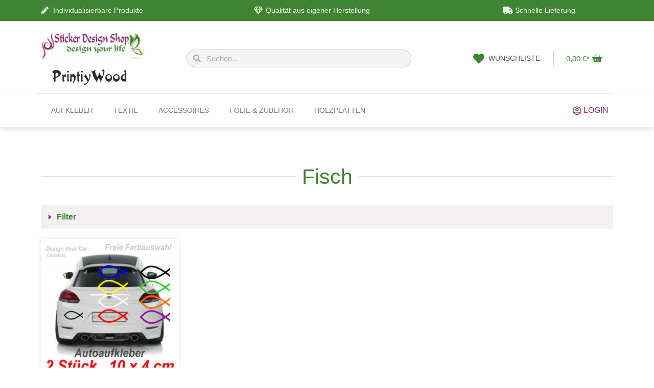

--- FILE ---
content_type: text/html; charset=UTF-8
request_url: https://www.stickerdesignshop.de/produkt-schlagwort/fisch/
body_size: 32740
content:
<!doctype html>
<html lang="de">
<head><meta charset="UTF-8"><script>if(navigator.userAgent.match(/MSIE|Internet Explorer/i)||navigator.userAgent.match(/Trident\/7\..*?rv:11/i)){var href=document.location.href;if(!href.match(/[?&]nowprocket/)){if(href.indexOf("?")==-1){if(href.indexOf("#")==-1){document.location.href=href+"?nowprocket=1"}else{document.location.href=href.replace("#","?nowprocket=1#")}}else{if(href.indexOf("#")==-1){document.location.href=href+"&nowprocket=1"}else{document.location.href=href.replace("#","&nowprocket=1#")}}}}</script><script>class RocketLazyLoadScripts{constructor(){this.v="1.2.3",this.triggerEvents=["keydown","mousedown","mousemove","touchmove","touchstart","touchend","wheel"],this.userEventHandler=this._triggerListener.bind(this),this.touchStartHandler=this._onTouchStart.bind(this),this.touchMoveHandler=this._onTouchMove.bind(this),this.touchEndHandler=this._onTouchEnd.bind(this),this.clickHandler=this._onClick.bind(this),this.interceptedClicks=[],window.addEventListener("pageshow",t=>{this.persisted=t.persisted}),window.addEventListener("DOMContentLoaded",()=>{this._preconnect3rdParties()}),this.delayedScripts={normal:[],async:[],defer:[]},this.trash=[],this.allJQueries=[]}_addUserInteractionListener(t){if(document.hidden){t._triggerListener();return}this.triggerEvents.forEach(e=>window.addEventListener(e,t.userEventHandler,{passive:!0})),window.addEventListener("touchstart",t.touchStartHandler,{passive:!0}),window.addEventListener("mousedown",t.touchStartHandler),document.addEventListener("visibilitychange",t.userEventHandler)}_removeUserInteractionListener(){this.triggerEvents.forEach(t=>window.removeEventListener(t,this.userEventHandler,{passive:!0})),document.removeEventListener("visibilitychange",this.userEventHandler)}_onTouchStart(t){"HTML"!==t.target.tagName&&(window.addEventListener("touchend",this.touchEndHandler),window.addEventListener("mouseup",this.touchEndHandler),window.addEventListener("touchmove",this.touchMoveHandler,{passive:!0}),window.addEventListener("mousemove",this.touchMoveHandler),t.target.addEventListener("click",this.clickHandler),this._renameDOMAttribute(t.target,"onclick","rocket-onclick"),this._pendingClickStarted())}_onTouchMove(t){window.removeEventListener("touchend",this.touchEndHandler),window.removeEventListener("mouseup",this.touchEndHandler),window.removeEventListener("touchmove",this.touchMoveHandler,{passive:!0}),window.removeEventListener("mousemove",this.touchMoveHandler),t.target.removeEventListener("click",this.clickHandler),this._renameDOMAttribute(t.target,"rocket-onclick","onclick"),this._pendingClickFinished()}_onTouchEnd(t){window.removeEventListener("touchend",this.touchEndHandler),window.removeEventListener("mouseup",this.touchEndHandler),window.removeEventListener("touchmove",this.touchMoveHandler,{passive:!0}),window.removeEventListener("mousemove",this.touchMoveHandler)}_onClick(t){t.target.removeEventListener("click",this.clickHandler),this._renameDOMAttribute(t.target,"rocket-onclick","onclick"),this.interceptedClicks.push(t),t.preventDefault(),t.stopPropagation(),t.stopImmediatePropagation(),this._pendingClickFinished()}_replayClicks(){window.removeEventListener("touchstart",this.touchStartHandler,{passive:!0}),window.removeEventListener("mousedown",this.touchStartHandler),this.interceptedClicks.forEach(t=>{t.target.dispatchEvent(new MouseEvent("click",{view:t.view,bubbles:!0,cancelable:!0}))})}_waitForPendingClicks(){return new Promise(t=>{this._isClickPending?this._pendingClickFinished=t:t()})}_pendingClickStarted(){this._isClickPending=!0}_pendingClickFinished(){this._isClickPending=!1}_renameDOMAttribute(t,e,r){t.hasAttribute&&t.hasAttribute(e)&&(event.target.setAttribute(r,event.target.getAttribute(e)),event.target.removeAttribute(e))}_triggerListener(){this._removeUserInteractionListener(this),"loading"===document.readyState?document.addEventListener("DOMContentLoaded",this._loadEverythingNow.bind(this)):this._loadEverythingNow()}_preconnect3rdParties(){let t=[];document.querySelectorAll("script[type=rocketlazyloadscript]").forEach(e=>{if(e.hasAttribute("src")){let r=new URL(e.src).origin;r!==location.origin&&t.push({src:r,crossOrigin:e.crossOrigin||"module"===e.getAttribute("data-rocket-type")})}}),t=[...new Map(t.map(t=>[JSON.stringify(t),t])).values()],this._batchInjectResourceHints(t,"preconnect")}async _loadEverythingNow(){this.lastBreath=Date.now(),this._delayEventListeners(this),this._delayJQueryReady(this),this._handleDocumentWrite(),this._registerAllDelayedScripts(),this._preloadAllScripts(),await this._loadScriptsFromList(this.delayedScripts.normal),await this._loadScriptsFromList(this.delayedScripts.defer),await this._loadScriptsFromList(this.delayedScripts.async);try{await this._triggerDOMContentLoaded(),await this._triggerWindowLoad()}catch(t){console.error(t)}window.dispatchEvent(new Event("rocket-allScriptsLoaded")),this._waitForPendingClicks().then(()=>{this._replayClicks()}),this._emptyTrash()}_registerAllDelayedScripts(){document.querySelectorAll("script[type=rocketlazyloadscript]").forEach(t=>{t.hasAttribute("data-rocket-src")?t.hasAttribute("async")&&!1!==t.async?this.delayedScripts.async.push(t):t.hasAttribute("defer")&&!1!==t.defer||"module"===t.getAttribute("data-rocket-type")?this.delayedScripts.defer.push(t):this.delayedScripts.normal.push(t):this.delayedScripts.normal.push(t)})}async _transformScript(t){return new Promise((await this._littleBreath(),navigator.userAgent.indexOf("Firefox/")>0||""===navigator.vendor)?e=>{let r=document.createElement("script");[...t.attributes].forEach(t=>{let e=t.nodeName;"type"!==e&&("data-rocket-type"===e&&(e="type"),"data-rocket-src"===e&&(e="src"),r.setAttribute(e,t.nodeValue))}),t.text&&(r.text=t.text),r.hasAttribute("src")?(r.addEventListener("load",e),r.addEventListener("error",e)):(r.text=t.text,e());try{t.parentNode.replaceChild(r,t)}catch(i){e()}}:async e=>{function r(){t.setAttribute("data-rocket-status","failed"),e()}try{let i=t.getAttribute("data-rocket-type"),n=t.getAttribute("data-rocket-src");t.text,i?(t.type=i,t.removeAttribute("data-rocket-type")):t.removeAttribute("type"),t.addEventListener("load",function r(){t.setAttribute("data-rocket-status","executed"),e()}),t.addEventListener("error",r),n?(t.removeAttribute("data-rocket-src"),t.src=n):t.src="data:text/javascript;base64,"+window.btoa(unescape(encodeURIComponent(t.text)))}catch(s){r()}})}async _loadScriptsFromList(t){let e=t.shift();return e&&e.isConnected?(await this._transformScript(e),this._loadScriptsFromList(t)):Promise.resolve()}_preloadAllScripts(){this._batchInjectResourceHints([...this.delayedScripts.normal,...this.delayedScripts.defer,...this.delayedScripts.async],"preload")}_batchInjectResourceHints(t,e){var r=document.createDocumentFragment();t.forEach(t=>{let i=t.getAttribute&&t.getAttribute("data-rocket-src")||t.src;if(i){let n=document.createElement("link");n.href=i,n.rel=e,"preconnect"!==e&&(n.as="script"),t.getAttribute&&"module"===t.getAttribute("data-rocket-type")&&(n.crossOrigin=!0),t.crossOrigin&&(n.crossOrigin=t.crossOrigin),t.integrity&&(n.integrity=t.integrity),r.appendChild(n),this.trash.push(n)}}),document.head.appendChild(r)}_delayEventListeners(t){let e={};function r(t,r){!function t(r){!e[r]&&(e[r]={originalFunctions:{add:r.addEventListener,remove:r.removeEventListener},eventsToRewrite:[]},r.addEventListener=function(){arguments[0]=i(arguments[0]),e[r].originalFunctions.add.apply(r,arguments)},r.removeEventListener=function(){arguments[0]=i(arguments[0]),e[r].originalFunctions.remove.apply(r,arguments)});function i(t){return e[r].eventsToRewrite.indexOf(t)>=0?"rocket-"+t:t}}(t),e[t].eventsToRewrite.push(r)}function i(t,e){let r=t[e];Object.defineProperty(t,e,{get:()=>r||function(){},set(i){t["rocket"+e]=r=i}})}r(document,"DOMContentLoaded"),r(window,"DOMContentLoaded"),r(window,"load"),r(window,"pageshow"),r(document,"readystatechange"),i(document,"onreadystatechange"),i(window,"onload"),i(window,"onpageshow")}_delayJQueryReady(t){let e;function r(r){if(r&&r.fn&&!t.allJQueries.includes(r)){r.fn.ready=r.fn.init.prototype.ready=function(e){return t.domReadyFired?e.bind(document)(r):document.addEventListener("rocket-DOMContentLoaded",()=>e.bind(document)(r)),r([])};let i=r.fn.on;r.fn.on=r.fn.init.prototype.on=function(){if(this[0]===window){function t(t){return t.split(" ").map(t=>"load"===t||0===t.indexOf("load.")?"rocket-jquery-load":t).join(" ")}"string"==typeof arguments[0]||arguments[0]instanceof String?arguments[0]=t(arguments[0]):"object"==typeof arguments[0]&&Object.keys(arguments[0]).forEach(e=>{let r=arguments[0][e];delete arguments[0][e],arguments[0][t(e)]=r})}return i.apply(this,arguments),this},t.allJQueries.push(r)}e=r}r(window.jQuery),Object.defineProperty(window,"jQuery",{get:()=>e,set(t){r(t)}})}async _triggerDOMContentLoaded(){this.domReadyFired=!0,await this._littleBreath(),document.dispatchEvent(new Event("rocket-DOMContentLoaded")),await this._littleBreath(),window.dispatchEvent(new Event("rocket-DOMContentLoaded")),await this._littleBreath(),document.dispatchEvent(new Event("rocket-readystatechange")),await this._littleBreath(),document.rocketonreadystatechange&&document.rocketonreadystatechange()}async _triggerWindowLoad(){await this._littleBreath(),window.dispatchEvent(new Event("rocket-load")),await this._littleBreath(),window.rocketonload&&window.rocketonload(),await this._littleBreath(),this.allJQueries.forEach(t=>t(window).trigger("rocket-jquery-load")),await this._littleBreath();let t=new Event("rocket-pageshow");t.persisted=this.persisted,window.dispatchEvent(t),await this._littleBreath(),window.rocketonpageshow&&window.rocketonpageshow({persisted:this.persisted})}_handleDocumentWrite(){let t=new Map;document.write=document.writeln=function(e){let r=document.currentScript;r||console.error("WPRocket unable to document.write this: "+e);let i=document.createRange(),n=r.parentElement,s=t.get(r);void 0===s&&(s=r.nextSibling,t.set(r,s));let a=document.createDocumentFragment();i.setStart(a,0),a.appendChild(i.createContextualFragment(e)),n.insertBefore(a,s)}}async _littleBreath(){Date.now()-this.lastBreath>45&&(await this._requestAnimFrame(),this.lastBreath=Date.now())}async _requestAnimFrame(){return document.hidden?new Promise(t=>setTimeout(t)):new Promise(t=>requestAnimationFrame(t))}_emptyTrash(){this.trash.forEach(t=>t.remove())}static run(){let t=new RocketLazyLoadScripts;t._addUserInteractionListener(t)}}RocketLazyLoadScripts.run();</script>
	
	<meta name="viewport" content="width=device-width, initial-scale=1">
	<link rel="profile" href="https://gmpg.org/xfn/11">
					<script type="rocketlazyloadscript">document.documentElement.className = document.documentElement.className + ' yes-js js_active js'</script>
				<meta name='robots' content='index, follow, max-image-preview:large, max-snippet:-1, max-video-preview:-1' />

	<!-- This site is optimized with the Yoast SEO plugin v22.6 - https://yoast.com/wordpress/plugins/seo/ -->
	<title>Fisch Archiv - Stickerdesignshop.de</title>
	<meta name="description" content="Fisch | Stickerdesignshop.de | Sticker, Aufkleber, Bedruckte Geschenke, Textil Accessoires, Folien, Schilder &amp; Zubehör" />
	<link rel="canonical" href="https://www.stickerdesignshop.de/produkt-schlagwort/fisch/" />
	<meta property="og:locale" content="de_DE" />
	<meta property="og:type" content="article" />
	<meta property="og:title" content="Fisch Archiv - Stickerdesignshop.de" />
	<meta property="og:description" content="Fisch | Stickerdesignshop.de | Sticker, Aufkleber, Bedruckte Geschenke, Textil Accessoires, Folien, Schilder &amp; Zubehör" />
	<meta property="og:url" content="https://www.stickerdesignshop.de/produkt-schlagwort/fisch/" />
	<meta property="og:site_name" content="Stickerdesignshop.de" />
	<meta name="twitter:card" content="summary_large_image" />
	<script type="application/ld+json" class="yoast-schema-graph">{"@context":"https://schema.org","@graph":[{"@type":"CollectionPage","@id":"https://www.stickerdesignshop.de/produkt-schlagwort/fisch/","url":"https://www.stickerdesignshop.de/produkt-schlagwort/fisch/","name":"Fisch Archiv - Stickerdesignshop.de","isPartOf":{"@id":"https://www.stickerdesignshop.de/#website"},"primaryImageOfPage":{"@id":"https://www.stickerdesignshop.de/produkt-schlagwort/fisch/#primaryimage"},"image":{"@id":"https://www.stickerdesignshop.de/produkt-schlagwort/fisch/#primaryimage"},"thumbnailUrl":"https://www.stickerdesignshop.de/wp-content/uploads/imported/3/2x-Fisch-Jesus-Christen-ICHTHYS-Autoaufkleber-Laptop-Aufkleber-Sticker-252762556693-2.jpg","description":"Fisch | Stickerdesignshop.de | Sticker, Aufkleber, Bedruckte Geschenke, Textil Accessoires, Folien, Schilder & Zubehör","breadcrumb":{"@id":"https://www.stickerdesignshop.de/produkt-schlagwort/fisch/#breadcrumb"},"inLanguage":"de"},{"@type":"ImageObject","inLanguage":"de","@id":"https://www.stickerdesignshop.de/produkt-schlagwort/fisch/#primaryimage","url":"https://www.stickerdesignshop.de/wp-content/uploads/imported/3/2x-Fisch-Jesus-Christen-ICHTHYS-Autoaufkleber-Laptop-Aufkleber-Sticker-252762556693-2.jpg","contentUrl":"https://www.stickerdesignshop.de/wp-content/uploads/imported/3/2x-Fisch-Jesus-Christen-ICHTHYS-Autoaufkleber-Laptop-Aufkleber-Sticker-252762556693-2.jpg","width":1600,"height":1430},{"@type":"BreadcrumbList","@id":"https://www.stickerdesignshop.de/produkt-schlagwort/fisch/#breadcrumb","itemListElement":[{"@type":"ListItem","position":1,"name":"Startseite","item":"https://www.stickerdesignshop.de/"},{"@type":"ListItem","position":2,"name":"Fisch"}]},{"@type":"WebSite","@id":"https://www.stickerdesignshop.de/#website","url":"https://www.stickerdesignshop.de/","name":"Stickerdesignshop.de","description":"","potentialAction":[{"@type":"SearchAction","target":{"@type":"EntryPoint","urlTemplate":"https://www.stickerdesignshop.de/?s={search_term_string}"},"query-input":"required name=search_term_string"}],"inLanguage":"de"}]}</script>
	<!-- / Yoast SEO plugin. -->


<link rel='dns-prefetch' href='//www.paypalobjects.com' />

<link rel="alternate" type="application/rss+xml" title="Stickerdesignshop.de &raquo; Feed" href="https://www.stickerdesignshop.de/feed/" />
<link rel="alternate" type="application/rss+xml" title="Stickerdesignshop.de &raquo; Kommentar-Feed" href="https://www.stickerdesignshop.de/comments/feed/" />
<link rel="alternate" type="application/rss+xml" title="Stickerdesignshop.de &raquo; Fisch Schlagwort Feed" href="https://www.stickerdesignshop.de/produkt-schlagwort/fisch/feed/" />
<style>
img.wp-smiley,
img.emoji {
	display: inline !important;
	border: none !important;
	box-shadow: none !important;
	height: 1em !important;
	width: 1em !important;
	margin: 0 0.07em !important;
	vertical-align: -0.1em !important;
	background: none !important;
	padding: 0 !important;
}
</style>
	<link data-minify="1" rel='stylesheet' id='font-awesome-css' href='https://www.stickerdesignshop.de/wp-content/cache/min/1/wp-content/plugins/woocommerce-ajax-filters/berocket/assets/css/font-awesome.min.css?ver=1708224268' media='all' />
<style id='font-awesome-inline-css'>
[data-font="FontAwesome"]:before {font-family: 'FontAwesome' !important;content: attr(data-icon) !important;speak: none !important;font-weight: normal !important;font-variant: normal !important;text-transform: none !important;line-height: 1 !important;font-style: normal !important;-webkit-font-smoothing: antialiased !important;-moz-osx-font-smoothing: grayscale !important;}
</style>
<link rel='stylesheet' id='berocket_aapf_widget-style-css' href='https://www.stickerdesignshop.de/wp-content/plugins/woocommerce-ajax-filters/assets/frontend/css/fullmain.min.css?ver=3.1.9.6' media='all' />
<link data-minify="1" rel='stylesheet' id='jquery-selectBox-css' href='https://www.stickerdesignshop.de/wp-content/cache/min/1/wp-content/plugins/yith-woocommerce-wishlist/assets/css/jquery.selectBox.css?ver=1708224268' media='all' />
<link data-minify="1" rel='stylesheet' id='yith-wcwl-font-awesome-css' href='https://www.stickerdesignshop.de/wp-content/cache/min/1/wp-content/plugins/yith-woocommerce-wishlist/assets/css/font-awesome.css?ver=1708224268' media='all' />
<link data-minify="1" rel='stylesheet' id='woocommerce_prettyPhoto_css-css' href='https://www.stickerdesignshop.de/wp-content/cache/min/1/wp-content/plugins/woocommerce/assets/css/prettyPhoto.css?ver=1708224268' media='all' />
<link data-minify="1" rel='stylesheet' id='yith-wcwl-main-css' href='https://www.stickerdesignshop.de/wp-content/cache/min/1/wp-content/plugins/yith-woocommerce-wishlist/assets/css/style.css?ver=1708224268' media='all' />
<style id='yith-wcwl-main-inline-css'>
.yith-wcwl-share li a{color: #ffffff;}.yith-wcwl-share li a:hover{color: #ffffff;}.elementor-element.elementor-element-9a4d716.elementor-widget.elementor-widget-yith_wcwl_add_to_wishlist > div > div > div > a > i{
color:white!important}

.elementor-element.elementor-element-9a4d716.elementor-widget.elementor-widget-yith_wcwl_add_to_wishlist > div{
    background-color:#3F8433;
    color:white;
    border-radius: 0px;
    font-weight:200;
}
.elementor-element.elementor-element-9a4d716.elementor-widget.elementor-widget-yith_wcwl_add_to_wishlist > div > div > div{
    padding:10px;
}
.elementor-element.elementor-element-9a4d716.elementor-widget.elementor-widget-yith_wcwl_add_to_wishlist > div > div > div > a{
    color:white;
    text-decoration: none;
   text-transform: uppercase;
}
.elementor-element.elementor-element-9a4d716.elementor-widget.elementor-widget-yith_wcwl_add_to_wishlist > div > div > div > a > i{
    color:white!important;
}
.elementor-element.elementor-element-9a4d716.elementor-widget.elementor-widget-yith_wcwl_add_to_wishlist > div{
width:70%}
body > div.elementor.elementor-129.elementor-location-single.post-8051.product.type-product.status-publish.has-post-thumbnail.product_cat-t-shirts.product_cat-textil.pa_aermelart-kurzarm.pa_ausschnitt-rundhals.pa_design-mit-motiv.pa_druckfarbe-andere-farbe.pa_druckfarbe-schwarz.pa_druckfarbe-weiss.pa_farbe-mehrfarbig.pa_groesse-s-m-l.pa_marke-fruit-of-the-loom.pa_material-baumwolle.pa_stil-unisex.pa_t-shirt-farbe-schwarz.pa_t-shirt-farbe-weiss.pa_t-shirt-groesse-l.pa_t-shirt-groesse-m.pa_t-shirt-groesse-s.pa_themen-adler.first.outofstock.taxable.shipping-taxable.purchasable.product-type-variable.has-default-attributes > div.elementor-inner > div > section.elementor-element.elementor-element-d6aa58e.elementor-section-boxed.elementor-section-height-default.elementor-section.elementor-top-section > div > div > div.elementor-element.elementor-element-0bbc856.elementor-column.elementor-col-33.elementor-top-column > div > div > div.elementor-element.elementor-element-9a4d716.elementor-widget.elementor-widget-yith_wcwl_add_to_wishlist > div > div > div > span{
clear: right}
.feedback{
color:#F2F0F0}
</style>
<style id='global-styles-inline-css'>
body{--wp--preset--color--black: #000000;--wp--preset--color--cyan-bluish-gray: #abb8c3;--wp--preset--color--white: #ffffff;--wp--preset--color--pale-pink: #f78da7;--wp--preset--color--vivid-red: #cf2e2e;--wp--preset--color--luminous-vivid-orange: #ff6900;--wp--preset--color--luminous-vivid-amber: #fcb900;--wp--preset--color--light-green-cyan: #7bdcb5;--wp--preset--color--vivid-green-cyan: #00d084;--wp--preset--color--pale-cyan-blue: #8ed1fc;--wp--preset--color--vivid-cyan-blue: #0693e3;--wp--preset--color--vivid-purple: #9b51e0;--wp--preset--gradient--vivid-cyan-blue-to-vivid-purple: linear-gradient(135deg,rgba(6,147,227,1) 0%,rgb(155,81,224) 100%);--wp--preset--gradient--light-green-cyan-to-vivid-green-cyan: linear-gradient(135deg,rgb(122,220,180) 0%,rgb(0,208,130) 100%);--wp--preset--gradient--luminous-vivid-amber-to-luminous-vivid-orange: linear-gradient(135deg,rgba(252,185,0,1) 0%,rgba(255,105,0,1) 100%);--wp--preset--gradient--luminous-vivid-orange-to-vivid-red: linear-gradient(135deg,rgba(255,105,0,1) 0%,rgb(207,46,46) 100%);--wp--preset--gradient--very-light-gray-to-cyan-bluish-gray: linear-gradient(135deg,rgb(238,238,238) 0%,rgb(169,184,195) 100%);--wp--preset--gradient--cool-to-warm-spectrum: linear-gradient(135deg,rgb(74,234,220) 0%,rgb(151,120,209) 20%,rgb(207,42,186) 40%,rgb(238,44,130) 60%,rgb(251,105,98) 80%,rgb(254,248,76) 100%);--wp--preset--gradient--blush-light-purple: linear-gradient(135deg,rgb(255,206,236) 0%,rgb(152,150,240) 100%);--wp--preset--gradient--blush-bordeaux: linear-gradient(135deg,rgb(254,205,165) 0%,rgb(254,45,45) 50%,rgb(107,0,62) 100%);--wp--preset--gradient--luminous-dusk: linear-gradient(135deg,rgb(255,203,112) 0%,rgb(199,81,192) 50%,rgb(65,88,208) 100%);--wp--preset--gradient--pale-ocean: linear-gradient(135deg,rgb(255,245,203) 0%,rgb(182,227,212) 50%,rgb(51,167,181) 100%);--wp--preset--gradient--electric-grass: linear-gradient(135deg,rgb(202,248,128) 0%,rgb(113,206,126) 100%);--wp--preset--gradient--midnight: linear-gradient(135deg,rgb(2,3,129) 0%,rgb(40,116,252) 100%);--wp--preset--font-size--small: 13px;--wp--preset--font-size--medium: 20px;--wp--preset--font-size--large: 36px;--wp--preset--font-size--x-large: 42px;--wp--preset--spacing--20: 0.44rem;--wp--preset--spacing--30: 0.67rem;--wp--preset--spacing--40: 1rem;--wp--preset--spacing--50: 1.5rem;--wp--preset--spacing--60: 2.25rem;--wp--preset--spacing--70: 3.38rem;--wp--preset--spacing--80: 5.06rem;--wp--preset--shadow--natural: 6px 6px 9px rgba(0, 0, 0, 0.2);--wp--preset--shadow--deep: 12px 12px 50px rgba(0, 0, 0, 0.4);--wp--preset--shadow--sharp: 6px 6px 0px rgba(0, 0, 0, 0.2);--wp--preset--shadow--outlined: 6px 6px 0px -3px rgba(255, 255, 255, 1), 6px 6px rgba(0, 0, 0, 1);--wp--preset--shadow--crisp: 6px 6px 0px rgba(0, 0, 0, 1);}body { margin: 0;--wp--style--global--content-size: 800px;--wp--style--global--wide-size: 1200px; }.wp-site-blocks > .alignleft { float: left; margin-right: 2em; }.wp-site-blocks > .alignright { float: right; margin-left: 2em; }.wp-site-blocks > .aligncenter { justify-content: center; margin-left: auto; margin-right: auto; }:where(.wp-site-blocks) > * { margin-block-start: 24px; margin-block-end: 0; }:where(.wp-site-blocks) > :first-child:first-child { margin-block-start: 0; }:where(.wp-site-blocks) > :last-child:last-child { margin-block-end: 0; }body { --wp--style--block-gap: 24px; }:where(body .is-layout-flow)  > :first-child:first-child{margin-block-start: 0;}:where(body .is-layout-flow)  > :last-child:last-child{margin-block-end: 0;}:where(body .is-layout-flow)  > *{margin-block-start: 24px;margin-block-end: 0;}:where(body .is-layout-constrained)  > :first-child:first-child{margin-block-start: 0;}:where(body .is-layout-constrained)  > :last-child:last-child{margin-block-end: 0;}:where(body .is-layout-constrained)  > *{margin-block-start: 24px;margin-block-end: 0;}:where(body .is-layout-flex) {gap: 24px;}:where(body .is-layout-grid) {gap: 24px;}body .is-layout-flow > .alignleft{float: left;margin-inline-start: 0;margin-inline-end: 2em;}body .is-layout-flow > .alignright{float: right;margin-inline-start: 2em;margin-inline-end: 0;}body .is-layout-flow > .aligncenter{margin-left: auto !important;margin-right: auto !important;}body .is-layout-constrained > .alignleft{float: left;margin-inline-start: 0;margin-inline-end: 2em;}body .is-layout-constrained > .alignright{float: right;margin-inline-start: 2em;margin-inline-end: 0;}body .is-layout-constrained > .aligncenter{margin-left: auto !important;margin-right: auto !important;}body .is-layout-constrained > :where(:not(.alignleft):not(.alignright):not(.alignfull)){max-width: var(--wp--style--global--content-size);margin-left: auto !important;margin-right: auto !important;}body .is-layout-constrained > .alignwide{max-width: var(--wp--style--global--wide-size);}body .is-layout-flex{display: flex;}body .is-layout-flex{flex-wrap: wrap;align-items: center;}body .is-layout-flex > *{margin: 0;}body .is-layout-grid{display: grid;}body .is-layout-grid > *{margin: 0;}body{padding-top: 0px;padding-right: 0px;padding-bottom: 0px;padding-left: 0px;}a:where(:not(.wp-element-button)){text-decoration: underline;}.wp-element-button, .wp-block-button__link{background-color: #32373c;border-width: 0;color: #fff;font-family: inherit;font-size: inherit;line-height: inherit;padding: calc(0.667em + 2px) calc(1.333em + 2px);text-decoration: none;}.has-black-color{color: var(--wp--preset--color--black) !important;}.has-cyan-bluish-gray-color{color: var(--wp--preset--color--cyan-bluish-gray) !important;}.has-white-color{color: var(--wp--preset--color--white) !important;}.has-pale-pink-color{color: var(--wp--preset--color--pale-pink) !important;}.has-vivid-red-color{color: var(--wp--preset--color--vivid-red) !important;}.has-luminous-vivid-orange-color{color: var(--wp--preset--color--luminous-vivid-orange) !important;}.has-luminous-vivid-amber-color{color: var(--wp--preset--color--luminous-vivid-amber) !important;}.has-light-green-cyan-color{color: var(--wp--preset--color--light-green-cyan) !important;}.has-vivid-green-cyan-color{color: var(--wp--preset--color--vivid-green-cyan) !important;}.has-pale-cyan-blue-color{color: var(--wp--preset--color--pale-cyan-blue) !important;}.has-vivid-cyan-blue-color{color: var(--wp--preset--color--vivid-cyan-blue) !important;}.has-vivid-purple-color{color: var(--wp--preset--color--vivid-purple) !important;}.has-black-background-color{background-color: var(--wp--preset--color--black) !important;}.has-cyan-bluish-gray-background-color{background-color: var(--wp--preset--color--cyan-bluish-gray) !important;}.has-white-background-color{background-color: var(--wp--preset--color--white) !important;}.has-pale-pink-background-color{background-color: var(--wp--preset--color--pale-pink) !important;}.has-vivid-red-background-color{background-color: var(--wp--preset--color--vivid-red) !important;}.has-luminous-vivid-orange-background-color{background-color: var(--wp--preset--color--luminous-vivid-orange) !important;}.has-luminous-vivid-amber-background-color{background-color: var(--wp--preset--color--luminous-vivid-amber) !important;}.has-light-green-cyan-background-color{background-color: var(--wp--preset--color--light-green-cyan) !important;}.has-vivid-green-cyan-background-color{background-color: var(--wp--preset--color--vivid-green-cyan) !important;}.has-pale-cyan-blue-background-color{background-color: var(--wp--preset--color--pale-cyan-blue) !important;}.has-vivid-cyan-blue-background-color{background-color: var(--wp--preset--color--vivid-cyan-blue) !important;}.has-vivid-purple-background-color{background-color: var(--wp--preset--color--vivid-purple) !important;}.has-black-border-color{border-color: var(--wp--preset--color--black) !important;}.has-cyan-bluish-gray-border-color{border-color: var(--wp--preset--color--cyan-bluish-gray) !important;}.has-white-border-color{border-color: var(--wp--preset--color--white) !important;}.has-pale-pink-border-color{border-color: var(--wp--preset--color--pale-pink) !important;}.has-vivid-red-border-color{border-color: var(--wp--preset--color--vivid-red) !important;}.has-luminous-vivid-orange-border-color{border-color: var(--wp--preset--color--luminous-vivid-orange) !important;}.has-luminous-vivid-amber-border-color{border-color: var(--wp--preset--color--luminous-vivid-amber) !important;}.has-light-green-cyan-border-color{border-color: var(--wp--preset--color--light-green-cyan) !important;}.has-vivid-green-cyan-border-color{border-color: var(--wp--preset--color--vivid-green-cyan) !important;}.has-pale-cyan-blue-border-color{border-color: var(--wp--preset--color--pale-cyan-blue) !important;}.has-vivid-cyan-blue-border-color{border-color: var(--wp--preset--color--vivid-cyan-blue) !important;}.has-vivid-purple-border-color{border-color: var(--wp--preset--color--vivid-purple) !important;}.has-vivid-cyan-blue-to-vivid-purple-gradient-background{background: var(--wp--preset--gradient--vivid-cyan-blue-to-vivid-purple) !important;}.has-light-green-cyan-to-vivid-green-cyan-gradient-background{background: var(--wp--preset--gradient--light-green-cyan-to-vivid-green-cyan) !important;}.has-luminous-vivid-amber-to-luminous-vivid-orange-gradient-background{background: var(--wp--preset--gradient--luminous-vivid-amber-to-luminous-vivid-orange) !important;}.has-luminous-vivid-orange-to-vivid-red-gradient-background{background: var(--wp--preset--gradient--luminous-vivid-orange-to-vivid-red) !important;}.has-very-light-gray-to-cyan-bluish-gray-gradient-background{background: var(--wp--preset--gradient--very-light-gray-to-cyan-bluish-gray) !important;}.has-cool-to-warm-spectrum-gradient-background{background: var(--wp--preset--gradient--cool-to-warm-spectrum) !important;}.has-blush-light-purple-gradient-background{background: var(--wp--preset--gradient--blush-light-purple) !important;}.has-blush-bordeaux-gradient-background{background: var(--wp--preset--gradient--blush-bordeaux) !important;}.has-luminous-dusk-gradient-background{background: var(--wp--preset--gradient--luminous-dusk) !important;}.has-pale-ocean-gradient-background{background: var(--wp--preset--gradient--pale-ocean) !important;}.has-electric-grass-gradient-background{background: var(--wp--preset--gradient--electric-grass) !important;}.has-midnight-gradient-background{background: var(--wp--preset--gradient--midnight) !important;}.has-small-font-size{font-size: var(--wp--preset--font-size--small) !important;}.has-medium-font-size{font-size: var(--wp--preset--font-size--medium) !important;}.has-large-font-size{font-size: var(--wp--preset--font-size--large) !important;}.has-x-large-font-size{font-size: var(--wp--preset--font-size--x-large) !important;}
.wp-block-navigation a:where(:not(.wp-element-button)){color: inherit;}
.wp-block-pullquote{font-size: 1.5em;line-height: 1.6;}
</style>
<link rel='stylesheet' id='wcpa-datetime-css' href='https://www.stickerdesignshop.de/wp-content/plugins/woo-custom-product-addons-pro/assets/plugins/datetimepicker/jquery.datetimepicker.min.css?ver=3.9.8' media='all' />
<link rel='stylesheet' id='wcpa-colorpicker-css' href='https://www.stickerdesignshop.de/wp-content/plugins/woo-custom-product-addons-pro/assets/plugins/spectrum/spectrum.min.css?ver=3.9.8' media='all' />
<link rel='stylesheet' id='wcpa-frontend-css' href='https://www.stickerdesignshop.de/wp-content/plugins/woo-custom-product-addons-pro/assets/css/frontend.min.css?ver=3.9.8' media='all' />
<link data-minify="1" rel='stylesheet' id='woocommerce-layout-css' href='https://www.stickerdesignshop.de/wp-content/cache/min/1/wp-content/plugins/woocommerce/assets/css/woocommerce-layout.css?ver=1708224268' media='all' />
<link data-minify="1" rel='stylesheet' id='woocommerce-smallscreen-css' href='https://www.stickerdesignshop.de/wp-content/cache/min/1/wp-content/plugins/woocommerce/assets/css/woocommerce-smallscreen.css?ver=1708224268' media='only screen and (max-width: 768px)' />
<link data-minify="1" rel='stylesheet' id='woocommerce-general-css' href='https://www.stickerdesignshop.de/wp-content/cache/min/1/wp-content/plugins/woocommerce/assets/css/woocommerce.css?ver=1708224268' media='all' />
<style id='woocommerce-inline-inline-css'>
.woocommerce form .form-row .required { visibility: visible; }
</style>
<link rel='stylesheet' id='paypalplus-woocommerce-front-css' href='https://www.stickerdesignshop.de/wp-content/plugins/woo-paypalplus/public/css/front.min.css?ver=1598285912' media='screen' />
<link data-minify="1" rel='stylesheet' id='hello-elementor-css' href='https://www.stickerdesignshop.de/wp-content/cache/min/1/wp-content/themes/hello-elementor/assets/css/reset.css?ver=1749417959' media='all' />
<link data-minify="1" rel='stylesheet' id='hello-elementor-theme-style-css' href='https://www.stickerdesignshop.de/wp-content/cache/min/1/wp-content/themes/hello-elementor/assets/css/theme.css?ver=1749417959' media='all' />
<link data-minify="1" rel='stylesheet' id='hello-elementor-header-footer-css' href='https://www.stickerdesignshop.de/wp-content/cache/min/1/wp-content/themes/hello-elementor/assets/css/header-footer.css?ver=1749417959' media='all' />
<link data-minify="1" rel='stylesheet' id='elementor-icons-css' href='https://www.stickerdesignshop.de/wp-content/cache/min/1/wp-content/plugins/elementor/assets/lib/eicons/css/elementor-icons.min.css?ver=1708224268' media='all' />
<link rel='stylesheet' id='elementor-frontend-css' href='https://www.stickerdesignshop.de/wp-content/plugins/elementor/assets/css/frontend.min.css?ver=3.17.1' media='all' />
<style id='elementor-frontend-inline-css'>

				.elementor-widget-woocommerce-checkout-page .woocommerce table.woocommerce-checkout-review-order-table {
				    margin: var(--sections-margin, 24px 0 24px 0);
				    padding: var(--sections-padding, 16px 16px);
				}
				.elementor-widget-woocommerce-checkout-page .woocommerce table.woocommerce-checkout-review-order-table .cart_item td.product-name {
				    padding-right: 20px;
				}
				.elementor-widget-woocommerce-checkout-page .woocommerce .woocommerce-checkout #payment {
					border: none;
					padding: 0;
				}
				.elementor-widget-woocommerce-checkout-page .woocommerce .e-checkout__order_review-2 {
					background: var(--sections-background-color, #ffffff);
				    border-radius: var(--sections-border-radius, 3px);
				    padding: var(--sections-padding, 16px 30px);
				    margin: var(--sections-margin, 0 0 24px 0);
				    border-style: var(--sections-border-type, solid);
				    border-color: var(--sections-border-color, #D5D8DC);
				    border-width: 1px;
				    display: block;
				}
				.elementor-widget-woocommerce-checkout-page .woocommerce-checkout .place-order {
					display: -webkit-box;
					display: -ms-flexbox;
					display: flex;
					-webkit-box-orient: vertical;
					-webkit-box-direction: normal;
					-ms-flex-direction: column;
					flex-direction: column;
					-ms-flex-wrap: wrap;
					flex-wrap: wrap;
					padding: 0;
					margin-bottom: 0;
					margin-top: 1em;
					-webkit-box-align: var(--place-order-title-alignment, stretch);
					-ms-flex-align: var(--place-order-title-alignment, stretch);
					align-items: var(--place-order-title-alignment, stretch); 
				}
				.elementor-widget-woocommerce-checkout-page .woocommerce-checkout #place_order {
					background-color: #5bc0de;
					width: var(--purchase-button-width, auto);
					float: none;
					color: var(--purchase-button-normal-text-color, #ffffff);
					min-height: auto;
					padding: var(--purchase-button-padding, 1em 1em);
					border-radius: var(--purchase-button-border-radius, 3px); 
		        }
		        .elementor-widget-woocommerce-checkout-page .woocommerce-checkout #place_order:hover {
					background-color: #5bc0de;
					color: var(--purchase-button-hover-text-color, #ffffff);
					border-color: var(--purchase-button-hover-border-color, #5bc0de);
					-webkit-transition-duration: var(--purchase-button-hover-transition-duration, 0.3s);
					-o-transition-duration: var(--purchase-button-hover-transition-duration, 0.3s);
					transition-duration: var(--purchase-button-hover-transition-duration, 0.3s); 
                }
			
</style>
<link rel='stylesheet' id='swiper-css' href='https://www.stickerdesignshop.de/wp-content/plugins/elementor/assets/lib/swiper/css/swiper.min.css?ver=5.3.6' media='all' />
<link rel='stylesheet' id='elementor-post-13-css' href='https://www.stickerdesignshop.de/wp-content/uploads/elementor/css/post-13.css?ver=1708224267' media='all' />
<link rel='stylesheet' id='elementor-pro-css' href='https://www.stickerdesignshop.de/wp-content/plugins/elementor-pro/assets/css/frontend.min.css?ver=3.17.0' media='all' />
<link rel='stylesheet' id='elementor-global-css' href='https://www.stickerdesignshop.de/wp-content/uploads/elementor/css/global.css?ver=1708224267' media='all' />
<link rel='stylesheet' id='elementor-post-27-css' href='https://www.stickerdesignshop.de/wp-content/uploads/elementor/css/post-27.css?ver=1708225295' media='all' />
<link rel='stylesheet' id='elementor-post-714-css' href='https://www.stickerdesignshop.de/wp-content/uploads/elementor/css/post-714.css?ver=1708225474' media='all' />
<link rel='stylesheet' id='elementor-post-11525-css' href='https://www.stickerdesignshop.de/wp-content/uploads/elementor/css/post-11525.css?ver=1708224269' media='all' />
<link data-minify="1" rel='stylesheet' id='borlabs-cookie-css' href='https://www.stickerdesignshop.de/wp-content/cache/min/1/wp-content/cache/borlabs-cookie/borlabs-cookie_1_de.css?ver=1708224268' media='all' />
<link data-minify="1" rel='stylesheet' id='woocommerce-gzd-layout-css' href='https://www.stickerdesignshop.de/wp-content/cache/min/1/wp-content/plugins/woocommerce-germanized/build/static/layout-styles.css?ver=1708224268' media='all' />
<style id='woocommerce-gzd-layout-inline-css'>
.woocommerce-checkout .shop_table { background-color: #eeeeee; } .product p.deposit-packaging-type { font-size: 1.25em !important; } p.woocommerce-shipping-destination { display: none; }
                .wc-gzd-nutri-score-value-a {
                    background: url(https://www.stickerdesignshop.de/wp-content/plugins/woocommerce-germanized/assets/images/nutri-score-a.svg) no-repeat;
                }
                .wc-gzd-nutri-score-value-b {
                    background: url(https://www.stickerdesignshop.de/wp-content/plugins/woocommerce-germanized/assets/images/nutri-score-b.svg) no-repeat;
                }
                .wc-gzd-nutri-score-value-c {
                    background: url(https://www.stickerdesignshop.de/wp-content/plugins/woocommerce-germanized/assets/images/nutri-score-c.svg) no-repeat;
                }
                .wc-gzd-nutri-score-value-d {
                    background: url(https://www.stickerdesignshop.de/wp-content/plugins/woocommerce-germanized/assets/images/nutri-score-d.svg) no-repeat;
                }
                .wc-gzd-nutri-score-value-e {
                    background: url(https://www.stickerdesignshop.de/wp-content/plugins/woocommerce-germanized/assets/images/nutri-score-e.svg) no-repeat;
                }
            
</style>
<style id='rocket-lazyload-inline-css'>
.rll-youtube-player{position:relative;padding-bottom:56.23%;height:0;overflow:hidden;max-width:100%;}.rll-youtube-player:focus-within{outline: 2px solid currentColor;outline-offset: 5px;}.rll-youtube-player iframe{position:absolute;top:0;left:0;width:100%;height:100%;z-index:100;background:0 0}.rll-youtube-player img{bottom:0;display:block;left:0;margin:auto;max-width:100%;width:100%;position:absolute;right:0;top:0;border:none;height:auto;-webkit-transition:.4s all;-moz-transition:.4s all;transition:.4s all}.rll-youtube-player img:hover{-webkit-filter:brightness(75%)}.rll-youtube-player .play{height:100%;width:100%;left:0;top:0;position:absolute;background:url(https://www.stickerdesignshop.de/wp-content/plugins/wp-rocket/assets/img/youtube.png) no-repeat center;background-color: transparent !important;cursor:pointer;border:none;}.wp-embed-responsive .wp-has-aspect-ratio .rll-youtube-player{position:absolute;padding-bottom:0;width:100%;height:100%;top:0;bottom:0;left:0;right:0}
</style>
<link rel='stylesheet' id='elementor-icons-shared-0-css' href='https://www.stickerdesignshop.de/wp-content/plugins/elementor/assets/lib/font-awesome/css/fontawesome.min.css?ver=5.15.3' media='all' />
<link data-minify="1" rel='stylesheet' id='elementor-icons-fa-solid-css' href='https://www.stickerdesignshop.de/wp-content/cache/min/1/wp-content/plugins/elementor/assets/lib/font-awesome/css/solid.min.css?ver=1708224268' media='all' />
<link data-minify="1" rel='stylesheet' id='elementor-icons-fa-regular-css' href='https://www.stickerdesignshop.de/wp-content/cache/min/1/wp-content/plugins/elementor/assets/lib/font-awesome/css/regular.min.css?ver=1708224268' media='all' />
<script type="rocketlazyloadscript" data-rocket-src='https://www.stickerdesignshop.de/wp-includes/js/jquery/jquery.min.js?ver=3.7.0' id='jquery-core-js' defer></script>
<script type="rocketlazyloadscript" data-rocket-src='https://www.stickerdesignshop.de/wp-includes/js/jquery/jquery-migrate.min.js?ver=3.4.1' id='jquery-migrate-js' defer></script>
<script type="rocketlazyloadscript" data-minify="1" data-rocket-src='https://www.stickerdesignshop.de/wp-content/cache/min/1/npm/bluebird@3.5.3/js/browser/bluebird.js?ver=1703076232' id='bluebird-js' defer></script>
<script id='borlabs-cookie-prioritize-js-extra'>
var borlabsCookiePrioritized = {"domain":"www.stickerdesignshop.de","path":"\/","version":"1","bots":"1","optInJS":{"statistics":{"googletagmanager":"[base64]"}}};
</script>
<script type="rocketlazyloadscript" data-rocket-src='https://www.stickerdesignshop.de/wp-content/plugins/borlabs-cookie/assets/javascript/borlabs-cookie-prioritize.min.js?ver=2.2.67' id='borlabs-cookie-prioritize-js' defer></script>
<script id='wc-gzd-unit-price-observer-queue-js-extra'>
var wc_gzd_unit_price_observer_queue_params = {"ajax_url":"\/wp-admin\/admin-ajax.php","wc_ajax_url":"\/?wc-ajax=%%endpoint%%","refresh_unit_price_nonce":"97155bfd9b"};
</script>
<script type="rocketlazyloadscript" data-minify="1" data-rocket-src='https://www.stickerdesignshop.de/wp-content/cache/min/1/wp-content/plugins/woocommerce-germanized/build/static/unit-price-observer-queue.js?ver=1703076256' id='wc-gzd-unit-price-observer-queue-js' defer data-wp-strategy='defer'></script>
<script type="rocketlazyloadscript" data-rocket-src='https://www.stickerdesignshop.de/wp-content/plugins/woocommerce/assets/js/accounting/accounting.min.js?ver=0.4.2' id='wc-accounting-js' defer></script>
<script id='wc-gzd-unit-price-observer-js-extra'>
var wc_gzd_unit_price_observer_params = {"wrapper":".product","price_selector":{"p.price":{"is_total_price":false,"is_primary_selector":true,"quantity_selector":""}},"replace_price":"1","product_id":"12814","price_decimal_sep":",","price_thousand_sep":".","qty_selector":"input.quantity, input.qty","refresh_on_load":""};
</script>
<script type="rocketlazyloadscript" data-minify="1" data-rocket-src='https://www.stickerdesignshop.de/wp-content/cache/min/1/wp-content/plugins/woocommerce-germanized/build/static/unit-price-observer.js?ver=1703076256' id='wc-gzd-unit-price-observer-js' defer data-wp-strategy='defer'></script>
<link rel="https://api.w.org/" href="https://www.stickerdesignshop.de/wp-json/" /><link rel="alternate" type="application/json" href="https://www.stickerdesignshop.de/wp-json/wp/v2/product_tag/1167" /><link rel="EditURI" type="application/rsd+xml" title="RSD" href="https://www.stickerdesignshop.de/xmlrpc.php?rsd" />
<meta name="generator" content="WordPress 6.3.7" />
<meta name="generator" content="WooCommerce 8.2.4" />

<!-- This website runs the Product Feed PRO for WooCommerce by AdTribes.io plugin - version 13.0.6 -->
	<noscript><style>.woocommerce-product-gallery{ opacity: 1 !important; }</style></noscript>
	<meta name="generator" content="Elementor 3.17.1; features: e_dom_optimization, e_optimized_assets_loading, additional_custom_breakpoints; settings: css_print_method-external, google_font-enabled, font_display-auto">
<link rel="icon" href="https://www.stickerdesignshop.de/wp-content/uploads/2020/08/cropped-fav-stickerdesign-32x32.png" sizes="32x32" />
<link rel="icon" href="https://www.stickerdesignshop.de/wp-content/uploads/2020/08/cropped-fav-stickerdesign-192x192.png" sizes="192x192" />
<link rel="apple-touch-icon" href="https://www.stickerdesignshop.de/wp-content/uploads/2020/08/cropped-fav-stickerdesign-180x180.png" />
<meta name="msapplication-TileImage" content="https://www.stickerdesignshop.de/wp-content/uploads/2020/08/cropped-fav-stickerdesign-270x270.png" />
		<style id="wp-custom-css">
			.woocommerce-info,.woocommerce-message {
border-top-color: #3F8433;
}
.woocommerce-info::before,.woocommerce-message::before {
color:#3F8433;
}
.woocommerce ul.products li.product a img{
	height:250px;
	min-width:250px
}
.woocommerce ul.products li.product h2 {
line-height: 2.5ex;
height: 14ex;
overflow: hidden;
}
.woocommerce-Price-amount::after{
	content:'*'
}
.reset_variations{
	color:#3F8433;
	font-size:10px!important;
	margin-left:60px;
}
table tbody>tr:nth-child(odd)>td, table tbody>tr:nth-child(odd)>th,table tbody>tr:nth-child(even)>td, table tbody>tr:nth-child(even)>th{
	background-color:white
}
.woocommerce .cart .button, .woocommerce .cart input.button,.woocommerce .cart .button:hover, .woocommerce .cart input.button:hover,.woocommerce #respond input#submit, .woocommerce a.button, .woocommerce button.button, .woocommerce input.button,.woocommerce #respond input#submit:hover, .woocommerce a.button:hover, .woocommerce button.button:hover, .woocommerce input.button:hover,.woocommerce #respond input#submit.alt, .woocommerce a.button.alt, .woocommerce button.button.alt, .woocommerce input.button.alt,.woocommerce #respond input#submit.alt:hover, .woocommerce a.button.alt:hover, .woocommerce button.button.alt:hover, .woocommerce input.button.alt:hover{
	background-color:#3F8433;
	color:white;
	font-weight:500
}
.remove_from_wishlist{
	background-color:white!important;
	color:#3F8433;
}
.woocommerce div.product form.cart .variations select {
transition: border-color 200ms ease-out,box-shadow 200ms ease-out;
-webkit-appearance: none;
-ms-appearance: none;
-moz-appearance: none;
appearance: none;
box-shadow: 0 1px 6px 0 rgba(34, 34, 34, 0.15);
display: block;
font-family:"Arial";
font-size: 16px;
height: 48px;
padding-left: 12px;
padding-right: 36px;
width: 100%;
border-radius: 6px;
background: #FFFFFF;
border-color: rgba(34, 34, 34, 0.15);
border-style: solid;
border-width: 1px;
color: #222222;
text-indent: 0.01px;
text-overflow: "";
cursor: pointer;
}
form > table > tbody > tr > td.value:after {
content: "›";
width: 24px;
height: 24px;
pointer-events: none;
position: absolute;
right: 15px;
top: 48px;
transform: translateY(-50%) rotate(90deg);
z-index: 999;
font-size: 20px;
}
form > table > tbody > tr:nth-child(2) > td.value:after {
content: "›";
width: 24px;
height: 24px;
pointer-events: none;
position: absolute;
right: 15px;
top: 128px;
transform: translateY(-50%) rotate(90deg);
z-index: 999;
font-size: 20px;
}
form > table > tbody > tr:nth-child(3) > td.value:after {
content: "›";
width: 24px;
height: 24px;
pointer-events: none;
position: absolute;
right: 15px;
top: 208px;
transform: translateY(-50%) rotate(90deg);
z-index: 999;
font-size: 20px;
}
.product-name > a,.remove_from_wishlist{
    color:#3F8433!important;
}
#yith-wcwl-form > table > thead > tr > th.product-name > span::after{
    content:'Produkt Name';
    font-size: 13px;
}
#yith-wcwl-form > table > thead > tr > th.product-price > span::after{
    content:'Produkt Preis';
    font-size: 13px;
}
#yith-wcwl-form > table > thead > tr > th.product-name > span,#yith-wcwl-form > table > thead > tr > th.product-price > span{
    font-size: 0px;
}
table tbody>tr:nth-child(odd)>td, table tbody>tr:nth-child(odd)>th,table tbody>tr:nth-child(even)>td, table tbody>tr:nth-child(even)>th{
    background-color: white;
}
.woocommerce #respond input#submit.alt, .woocommerce a.button.alt, .woocommerce button.button.alt, .woocommerce input.button.alt{
    background-color: #3F8433;
    color:white!important;
    width:100%;
}
.woocommerce #respond input#submit.alt, .woocommerce a.button.alt:hover, .woocommerce button.button.alt, .woocommerce input.button.alt:hover{
    background-color: #3F8433;
    color:white!important;
    width:100%;
}
.remove_from_wishlist.button{
    width:100%;
}
.wishlist_table.mobile li{
    border:1px solid rgba(0,0,0,0.1);
    padding: 5px;
}
#yith-wcwl-row-2857 > div.item-wrapper > div.item-details > div > h3{
    color:#3F8433;
}		</style>
		<noscript><style id="rocket-lazyload-nojs-css">.rll-youtube-player, [data-lazy-src]{display:none !important;}</style></noscript></head>
<body class="archive tax-product_tag term-fisch term-1167 wp-embed-responsive theme-hello-elementor woocommerce woocommerce-page woocommerce-no-js hello-elementor-default elementor-default elementor-template-full-width elementor-kit-13 elementor-page-11525">


<a class="skip-link screen-reader-text" href="#content">Zum Inhalt springen</a>

		<div data-elementor-type="header" data-elementor-id="27" class="elementor elementor-27 elementor-location-header" data-elementor-post-type="elementor_library">
								<section class="elementor-section elementor-top-section elementor-element elementor-element-5396e80 elementor-section-boxed elementor-section-height-default elementor-section-height-default" data-id="5396e80" data-element_type="section" data-settings="{&quot;background_background&quot;:&quot;classic&quot;}">
						<div class="elementor-container elementor-column-gap-default">
					<div class="elementor-column elementor-col-20 elementor-top-column elementor-element elementor-element-f48918a elementor-hidden-phone" data-id="f48918a" data-element_type="column">
			<div class="elementor-widget-wrap elementor-element-populated">
								<div class="elementor-element elementor-element-c229620 elementor-align-left elementor-icon-list--layout-traditional elementor-list-item-link-full_width elementor-widget elementor-widget-icon-list" data-id="c229620" data-element_type="widget" data-widget_type="icon-list.default">
				<div class="elementor-widget-container">
					<ul class="elementor-icon-list-items">
							<li class="elementor-icon-list-item">
											<span class="elementor-icon-list-icon">
							<i aria-hidden="true" class="fas fa-pencil-alt"></i>						</span>
										<span class="elementor-icon-list-text">Individualisierbare Produkte</span>
									</li>
						</ul>
				</div>
				</div>
					</div>
		</div>
				<div class="elementor-column elementor-col-20 elementor-top-column elementor-element elementor-element-054679a elementor-hidden-phone" data-id="054679a" data-element_type="column">
			<div class="elementor-widget-wrap elementor-element-populated">
								<div class="elementor-element elementor-element-02879a4 elementor-align-center elementor-icon-list--layout-traditional elementor-list-item-link-full_width elementor-widget elementor-widget-icon-list" data-id="02879a4" data-element_type="widget" data-widget_type="icon-list.default">
				<div class="elementor-widget-container">
					<ul class="elementor-icon-list-items">
							<li class="elementor-icon-list-item">
											<span class="elementor-icon-list-icon">
							<i aria-hidden="true" class="far fa-gem"></i>						</span>
										<span class="elementor-icon-list-text">Qualität aus eigener Herstellung</span>
									</li>
						</ul>
				</div>
				</div>
					</div>
		</div>
				<div class="elementor-column elementor-col-20 elementor-top-column elementor-element elementor-element-c398667 elementor-hidden-desktop elementor-hidden-tablet" data-id="c398667" data-element_type="column">
			<div class="elementor-widget-wrap elementor-element-populated">
								<div class="elementor-element elementor-element-091b417 elementor-align-right elementor-mobile-align-center elementor-icon-list--layout-traditional elementor-list-item-link-full_width elementor-widget elementor-widget-icon-list" data-id="091b417" data-element_type="widget" data-widget_type="icon-list.default">
				<div class="elementor-widget-container">
					<ul class="elementor-icon-list-items">
							<li class="elementor-icon-list-item">
											<a href="https://www.stickerdesignshop.de/wishlist/">

												<span class="elementor-icon-list-icon">
							<i aria-hidden="true" class="fas fa-heart"></i>						</span>
										<span class="elementor-icon-list-text">Wunschliste</span>
											</a>
									</li>
						</ul>
				</div>
				</div>
					</div>
		</div>
				<div class="elementor-column elementor-col-20 elementor-top-column elementor-element elementor-element-b4a2a34 elementor-hidden-desktop elementor-hidden-tablet" data-id="b4a2a34" data-element_type="column">
			<div class="elementor-widget-wrap elementor-element-populated">
								<div class="elementor-element elementor-element-b0e3e07 toggle-icon--basket-solid elementor-menu-cart--empty-indicator-hide elementor-hidden-desktop elementor-hidden-tablet elementor-menu-cart--items-indicator-bubble elementor-menu-cart--show-subtotal-yes elementor-menu-cart--cart-type-side-cart elementor-menu-cart--show-remove-button-yes elementor-widget elementor-widget-woocommerce-menu-cart" data-id="b0e3e07" data-element_type="widget" data-settings="{&quot;cart_type&quot;:&quot;side-cart&quot;,&quot;open_cart&quot;:&quot;click&quot;,&quot;automatically_open_cart&quot;:&quot;no&quot;}" data-widget_type="woocommerce-menu-cart.default">
				<div class="elementor-widget-container">
					<div class="elementor-menu-cart__wrapper">
							<div class="elementor-menu-cart__toggle_wrapper">
					<div class="elementor-menu-cart__container elementor-lightbox" aria-hidden="true">
						<div class="elementor-menu-cart__main" aria-hidden="true">
									<div class="elementor-menu-cart__close-button">
					</div>
									<div class="widget_shopping_cart_content">
															</div>
						</div>
					</div>
							<div class="elementor-menu-cart__toggle elementor-button-wrapper">
			<a id="elementor-menu-cart__toggle_button" href="#" class="elementor-menu-cart__toggle_button elementor-button elementor-size-sm" aria-expanded="false">
				<span class="elementor-button-text"><span class="woocommerce-Price-amount amount"><bdi>0,00&nbsp;<span class="woocommerce-Price-currencySymbol">&euro;</span></bdi></span></span>
				<span class="elementor-button-icon">
					<span class="elementor-button-icon-qty" data-counter="0">0</span>
					<i class="eicon-basket-solid"></i>					<span class="elementor-screen-only">Warenkorb</span>
				</span>
			</a>
		</div>
						</div>
					</div> <!-- close elementor-menu-cart__wrapper -->
				</div>
				</div>
					</div>
		</div>
				<div class="elementor-column elementor-col-20 elementor-top-column elementor-element elementor-element-5c4bdc5" data-id="5c4bdc5" data-element_type="column">
			<div class="elementor-widget-wrap elementor-element-populated">
								<div class="elementor-element elementor-element-4433dfe elementor-align-right elementor-hidden-phone elementor-icon-list--layout-traditional elementor-list-item-link-full_width elementor-widget elementor-widget-icon-list" data-id="4433dfe" data-element_type="widget" data-widget_type="icon-list.default">
				<div class="elementor-widget-container">
					<ul class="elementor-icon-list-items">
							<li class="elementor-icon-list-item">
											<span class="elementor-icon-list-icon">
							<i aria-hidden="true" class="fas fa-truck"></i>						</span>
										<span class="elementor-icon-list-text">Schnelle Lieferung</span>
									</li>
						</ul>
				</div>
				</div>
					</div>
		</div>
							</div>
		</section>
				<section class="elementor-section elementor-top-section elementor-element elementor-element-ffafa33 elementor-section-boxed elementor-section-height-default elementor-section-height-default" data-id="ffafa33" data-element_type="section">
						<div class="elementor-container elementor-column-gap-default">
					<div class="elementor-column elementor-col-25 elementor-top-column elementor-element elementor-element-ff51ed8" data-id="ff51ed8" data-element_type="column">
			<div class="elementor-widget-wrap elementor-element-populated">
								<div class="elementor-element elementor-element-457149e elementor-widget elementor-widget-image" data-id="457149e" data-element_type="widget" data-widget_type="image.default">
				<div class="elementor-widget-container">
																<a href="https://www.stickerdesignshop.de/">
							<img width="500" height="127" src="data:image/svg+xml,%3Csvg%20xmlns='http://www.w3.org/2000/svg'%20viewBox='0%200%20500%20127'%3E%3C/svg%3E" class="attachment-large size-large wp-image-30" alt="sticker design shop" data-lazy-srcset="https://www.stickerdesignshop.de/wp-content/uploads/2020/08/sticker-design-shop-logo.jpg 500w, https://www.stickerdesignshop.de/wp-content/uploads/2020/08/sticker-design-shop-logo-300x76.jpg 300w" data-lazy-sizes="(max-width: 500px) 100vw, 500px" data-lazy-src="https://www.stickerdesignshop.de/wp-content/uploads/2020/08/sticker-design-shop-logo.jpg" /><noscript><img width="500" height="127" src="https://www.stickerdesignshop.de/wp-content/uploads/2020/08/sticker-design-shop-logo.jpg" class="attachment-large size-large wp-image-30" alt="sticker design shop" srcset="https://www.stickerdesignshop.de/wp-content/uploads/2020/08/sticker-design-shop-logo.jpg 500w, https://www.stickerdesignshop.de/wp-content/uploads/2020/08/sticker-design-shop-logo-300x76.jpg 300w" sizes="(max-width: 500px) 100vw, 500px" /></noscript>								</a>
															</div>
				</div>
				<div class="elementor-element elementor-element-c972c0f elementor-widget__width-initial elementor-widget elementor-widget-image" data-id="c972c0f" data-element_type="widget" data-widget_type="image.default">
				<div class="elementor-widget-container">
																<a href="https://www.stickerdesignshop.de/">
							<img width="800" height="166" src="data:image/svg+xml,%3Csvg%20xmlns='http://www.w3.org/2000/svg'%20viewBox='0%200%20800%20166'%3E%3C/svg%3E" class="attachment-large size-large wp-image-15971" alt="" data-lazy-srcset="https://www.stickerdesignshop.de/wp-content/uploads/2020/08/printiywood-logo.png 828w, https://www.stickerdesignshop.de/wp-content/uploads/2020/08/printiywood-logo-300x62.png 300w, https://www.stickerdesignshop.de/wp-content/uploads/2020/08/printiywood-logo-768x160.png 768w, https://www.stickerdesignshop.de/wp-content/uploads/2020/08/printiywood-logo-600x125.png 600w" data-lazy-sizes="(max-width: 800px) 100vw, 800px" data-lazy-src="https://www.stickerdesignshop.de/wp-content/uploads/2020/08/printiywood-logo.png" /><noscript><img width="800" height="166" src="https://www.stickerdesignshop.de/wp-content/uploads/2020/08/printiywood-logo.png" class="attachment-large size-large wp-image-15971" alt="" srcset="https://www.stickerdesignshop.de/wp-content/uploads/2020/08/printiywood-logo.png 828w, https://www.stickerdesignshop.de/wp-content/uploads/2020/08/printiywood-logo-300x62.png 300w, https://www.stickerdesignshop.de/wp-content/uploads/2020/08/printiywood-logo-768x160.png 768w, https://www.stickerdesignshop.de/wp-content/uploads/2020/08/printiywood-logo-600x125.png 600w" sizes="(max-width: 800px) 100vw, 800px" /></noscript>								</a>
															</div>
				</div>
					</div>
		</div>
				<div class="elementor-column elementor-col-50 elementor-top-column elementor-element elementor-element-7f779ae" data-id="7f779ae" data-element_type="column">
			<div class="elementor-widget-wrap elementor-element-populated">
								<div class="elementor-element elementor-element-365477e elementor-search-form--skin-minimal elementor-widget elementor-widget-search-form" data-id="365477e" data-element_type="widget" data-settings="{&quot;skin&quot;:&quot;minimal&quot;}" data-widget_type="search-form.default">
				<div class="elementor-widget-container">
					<form class="elementor-search-form" action="https://www.stickerdesignshop.de" method="get" role="search">
									<div class="elementor-search-form__container">
				<label class="elementor-screen-only" for="elementor-search-form-365477e">Suche</label>

									<div class="elementor-search-form__icon">
						<i aria-hidden="true" class="fas fa-search"></i>						<span class="elementor-screen-only">Suche</span>
					</div>
				
				<input id="elementor-search-form-365477e" placeholder="Suchen..." class="elementor-search-form__input" type="search" name="s" value="">
				
				
							</div>
		</form>
				</div>
				</div>
					</div>
		</div>
				<div class="elementor-column elementor-col-25 elementor-top-column elementor-element elementor-element-d9f27f3 elementor-hidden-phone" data-id="d9f27f3" data-element_type="column">
			<div class="elementor-widget-wrap elementor-element-populated">
								<section class="elementor-section elementor-inner-section elementor-element elementor-element-4ae991f elementor-section-boxed elementor-section-height-default elementor-section-height-default" data-id="4ae991f" data-element_type="section">
						<div class="elementor-container elementor-column-gap-no">
					<div class="elementor-column elementor-col-50 elementor-inner-column elementor-element elementor-element-b300f00" data-id="b300f00" data-element_type="column">
			<div class="elementor-widget-wrap elementor-element-populated">
								<div class="elementor-element elementor-element-46988de elementor-align-right elementor-icon-list--layout-traditional elementor-list-item-link-full_width elementor-widget elementor-widget-icon-list" data-id="46988de" data-element_type="widget" data-widget_type="icon-list.default">
				<div class="elementor-widget-container">
					<ul class="elementor-icon-list-items">
							<li class="elementor-icon-list-item">
											<a href="https://www.stickerdesignshop.de/wishlist/">

												<span class="elementor-icon-list-icon">
							<i aria-hidden="true" class="fas fa-heart"></i>						</span>
										<span class="elementor-icon-list-text">Wunschliste</span>
											</a>
									</li>
						</ul>
				</div>
				</div>
					</div>
		</div>
				<div class="elementor-column elementor-col-50 elementor-inner-column elementor-element elementor-element-0bd01c4" data-id="0bd01c4" data-element_type="column">
			<div class="elementor-widget-wrap elementor-element-populated">
								<div class="elementor-element elementor-element-1ebe086 toggle-icon--basket-solid elementor-menu-cart--empty-indicator-hide elementor-menu-cart--items-indicator-bubble elementor-menu-cart--show-subtotal-yes elementor-menu-cart--cart-type-side-cart elementor-menu-cart--show-remove-button-yes elementor-widget elementor-widget-woocommerce-menu-cart" data-id="1ebe086" data-element_type="widget" data-settings="{&quot;cart_type&quot;:&quot;side-cart&quot;,&quot;open_cart&quot;:&quot;click&quot;,&quot;automatically_open_cart&quot;:&quot;no&quot;}" data-widget_type="woocommerce-menu-cart.default">
				<div class="elementor-widget-container">
					<div class="elementor-menu-cart__wrapper">
							<div class="elementor-menu-cart__toggle_wrapper">
					<div class="elementor-menu-cart__container elementor-lightbox" aria-hidden="true">
						<div class="elementor-menu-cart__main" aria-hidden="true">
									<div class="elementor-menu-cart__close-button">
					</div>
									<div class="widget_shopping_cart_content">
															</div>
						</div>
					</div>
							<div class="elementor-menu-cart__toggle elementor-button-wrapper">
			<a id="elementor-menu-cart__toggle_button" href="#" class="elementor-menu-cart__toggle_button elementor-button elementor-size-sm" aria-expanded="false">
				<span class="elementor-button-text"><span class="woocommerce-Price-amount amount"><bdi>0,00&nbsp;<span class="woocommerce-Price-currencySymbol">&euro;</span></bdi></span></span>
				<span class="elementor-button-icon">
					<span class="elementor-button-icon-qty" data-counter="0">0</span>
					<i class="eicon-basket-solid"></i>					<span class="elementor-screen-only">Warenkorb</span>
				</span>
			</a>
		</div>
						</div>
					</div> <!-- close elementor-menu-cart__wrapper -->
				</div>
				</div>
					</div>
		</div>
							</div>
		</section>
					</div>
		</div>
							</div>
		</section>
				<section class="elementor-section elementor-top-section elementor-element elementor-element-4a875cb elementor-reverse-tablet elementor-reverse-mobile elementor-section-boxed elementor-section-height-default elementor-section-height-default" data-id="4a875cb" data-element_type="section">
						<div class="elementor-container elementor-column-gap-default">
					<div class="elementor-column elementor-col-66 elementor-top-column elementor-element elementor-element-cd21f76" data-id="cd21f76" data-element_type="column">
			<div class="elementor-widget-wrap elementor-element-populated">
								<div class="elementor-element elementor-element-a72c985 elementor-nav-menu__align-left elementor-nav-menu--stretch elementor-nav-menu__text-align-center elementor-nav-menu--dropdown-tablet elementor-nav-menu--toggle elementor-nav-menu--burger elementor-widget elementor-widget-nav-menu" data-id="a72c985" data-element_type="widget" data-settings="{&quot;full_width&quot;:&quot;stretch&quot;,&quot;layout&quot;:&quot;horizontal&quot;,&quot;submenu_icon&quot;:{&quot;value&quot;:&quot;&lt;i class=\&quot;fas fa-caret-down\&quot;&gt;&lt;\/i&gt;&quot;,&quot;library&quot;:&quot;fa-solid&quot;},&quot;toggle&quot;:&quot;burger&quot;}" data-widget_type="nav-menu.default">
				<div class="elementor-widget-container">
						<nav class="elementor-nav-menu--main elementor-nav-menu__container elementor-nav-menu--layout-horizontal e--pointer-overline e--animation-fade">
				<ul id="menu-1-a72c985" class="elementor-nav-menu"><li class="menu-item menu-item-type-taxonomy menu-item-object-product_cat menu-item-has-children menu-item-11393"><a href="https://www.stickerdesignshop.de/produkt-kategorie/aufkleber/" class="elementor-item">Aufkleber</a>
<ul class="sub-menu elementor-nav-menu--dropdown">
	<li class="menu-item menu-item-type-taxonomy menu-item-object-product_cat menu-item-11399"><a href="https://www.stickerdesignshop.de/produkt-kategorie/aufkleber/wandaufkleber/" class="elementor-sub-item">Wandaufkleber</a></li>
	<li class="menu-item menu-item-type-taxonomy menu-item-object-product_cat menu-item-11394"><a href="https://www.stickerdesignshop.de/produkt-kategorie/aufkleber/autoaufkleber/" class="elementor-sub-item">Autoaufkleber</a></li>
	<li class="menu-item menu-item-type-taxonomy menu-item-object-product_cat menu-item-11436"><a href="https://www.stickerdesignshop.de/produkt-kategorie/aufkleber/handyaufkleber/" class="elementor-sub-item">Handyaufkleber</a></li>
	<li class="menu-item menu-item-type-taxonomy menu-item-object-product_cat menu-item-11398"><a href="https://www.stickerdesignshop.de/produkt-kategorie/aufkleber/tueraufkleber/" class="elementor-sub-item">Türaufkleber</a></li>
	<li class="menu-item menu-item-type-taxonomy menu-item-object-product_cat menu-item-11396"><a href="https://www.stickerdesignshop.de/produkt-kategorie/aufkleber/laptop-aufkleber/" class="elementor-sub-item">Laptop Aufkleber</a></li>
	<li class="menu-item menu-item-type-taxonomy menu-item-object-product_cat menu-item-11395"><a href="https://www.stickerdesignshop.de/produkt-kategorie/aufkleber/autobeschriftung/" class="elementor-sub-item">Autobeschriftung</a></li>
	<li class="menu-item menu-item-type-taxonomy menu-item-object-product_cat menu-item-11397"><a href="https://www.stickerdesignshop.de/produkt-kategorie/aufkleber/schaufensterbeschriftung/" class="elementor-sub-item">Schaufensterbeschriftung</a></li>
	<li class="menu-item menu-item-type-taxonomy menu-item-object-product_cat menu-item-11465"><a href="https://www.stickerdesignshop.de/produkt-kategorie/aufkleber/hinweise/" class="elementor-sub-item">Hinweise</a></li>
</ul>
</li>
<li class="menu-item menu-item-type-taxonomy menu-item-object-product_cat menu-item-has-children menu-item-11400"><a href="https://www.stickerdesignshop.de/produkt-kategorie/textil/" class="elementor-item">Textil</a>
<ul class="sub-menu elementor-nav-menu--dropdown">
	<li class="menu-item menu-item-type-taxonomy menu-item-object-product_cat menu-item-11403"><a href="https://www.stickerdesignshop.de/produkt-kategorie/textil/t-shirts/" class="elementor-sub-item">T-Shirts</a></li>
	<li class="menu-item menu-item-type-taxonomy menu-item-object-product_cat menu-item-11401"><a href="https://www.stickerdesignshop.de/produkt-kategorie/textil/baby/" class="elementor-sub-item">Baby</a></li>
	<li class="menu-item menu-item-type-taxonomy menu-item-object-product_cat menu-item-11476"><a href="https://www.stickerdesignshop.de/produkt-kategorie/textil/buegelbilder/" class="elementor-sub-item">Bügelbilder</a></li>
</ul>
</li>
<li class="menu-item menu-item-type-taxonomy menu-item-object-product_cat menu-item-has-children menu-item-11404"><a href="https://www.stickerdesignshop.de/produkt-kategorie/accessoires/" class="elementor-item">Accessoires</a>
<ul class="sub-menu elementor-nav-menu--dropdown">
	<li class="menu-item menu-item-type-taxonomy menu-item-object-product_cat menu-item-11405"><a href="https://www.stickerdesignshop.de/produkt-kategorie/accessoires/schmuck/" class="elementor-sub-item">Schmuck</a></li>
	<li class="menu-item menu-item-type-taxonomy menu-item-object-product_cat menu-item-11410"><a href="https://www.stickerdesignshop.de/produkt-kategorie/accessoires/tassen/" class="elementor-sub-item">Tassen</a></li>
	<li class="menu-item menu-item-type-taxonomy menu-item-object-product_cat menu-item-11407"><a href="https://www.stickerdesignshop.de/produkt-kategorie/accessoires/mauspads/" class="elementor-sub-item">Mauspads</a></li>
	<li class="menu-item menu-item-type-taxonomy menu-item-object-product_cat menu-item-11409"><a href="https://www.stickerdesignshop.de/produkt-kategorie/accessoires/taschen-rucksaecke/" class="elementor-sub-item">Taschen &amp; Rucksäcke</a></li>
	<li class="menu-item menu-item-type-taxonomy menu-item-object-product_cat menu-item-11406"><a href="https://www.stickerdesignshop.de/produkt-kategorie/accessoires/kissen/" class="elementor-sub-item">Kissen</a></li>
	<li class="menu-item menu-item-type-taxonomy menu-item-object-product_cat menu-item-11423"><a href="https://www.stickerdesignshop.de/produkt-kategorie/holzplatten/schneidebrett/" class="elementor-sub-item">Schneidebrett</a></li>
	<li class="menu-item menu-item-type-taxonomy menu-item-object-product_cat menu-item-11434"><a href="https://www.stickerdesignshop.de/produkt-kategorie/accessoires/tischaufsteller/" class="elementor-sub-item">Tischaufsteller</a></li>
	<li class="menu-item menu-item-type-taxonomy menu-item-object-product_cat menu-item-11408"><a href="https://www.stickerdesignshop.de/produkt-kategorie/accessoires/sonstige/" class="elementor-sub-item">Sonstige</a></li>
</ul>
</li>
<li class="menu-item menu-item-type-taxonomy menu-item-object-product_cat menu-item-has-children menu-item-11412"><a href="https://www.stickerdesignshop.de/produkt-kategorie/folie-zubehoer/" class="elementor-item">Folie &amp; Zubehör</a>
<ul class="sub-menu elementor-nav-menu--dropdown">
	<li class="menu-item menu-item-type-taxonomy menu-item-object-product_cat menu-item-11414"><a href="https://www.stickerdesignshop.de/produkt-kategorie/folie-zubehoer/magnetfolie/" class="elementor-sub-item">Magnetfolie</a></li>
	<li class="menu-item menu-item-type-taxonomy menu-item-object-product_cat menu-item-11413"><a href="https://www.stickerdesignshop.de/produkt-kategorie/folie-zubehoer/flexfolie/" class="elementor-sub-item">Flexfolie</a></li>
	<li class="menu-item menu-item-type-taxonomy menu-item-object-product_cat menu-item-11440"><a href="https://www.stickerdesignshop.de/produkt-kategorie/folie-zubehoer/plotterfolie/" class="elementor-sub-item">Plotterfolie</a></li>
	<li class="menu-item menu-item-type-taxonomy menu-item-object-product_cat menu-item-11435"><a href="https://www.stickerdesignshop.de/produkt-kategorie/folie-zubehoer/uebertragungsfolie/" class="elementor-sub-item">Übertragungsfolie</a></li>
	<li class="menu-item menu-item-type-taxonomy menu-item-object-product_cat menu-item-11416"><a href="https://www.stickerdesignshop.de/produkt-kategorie/folie-zubehoer/verklebehilfe/" class="elementor-sub-item">Verklebehilfe</a></li>
	<li class="menu-item menu-item-type-taxonomy menu-item-object-product_cat menu-item-11415"><a href="https://www.stickerdesignshop.de/produkt-kategorie/folie-zubehoer/magnetschilder/" class="elementor-sub-item">Magnetschilder</a></li>
</ul>
</li>
<li class="menu-item menu-item-type-taxonomy menu-item-object-product_cat menu-item-has-children menu-item-11417"><a href="https://www.stickerdesignshop.de/produkt-kategorie/holzplatten/" class="elementor-item">Holzplatten</a>
<ul class="sub-menu elementor-nav-menu--dropdown">
	<li class="menu-item menu-item-type-taxonomy menu-item-object-product_cat menu-item-11418"><a href="https://www.stickerdesignshop.de/produkt-kategorie/holzplatten/massivholzplatten/" class="elementor-sub-item">Massivholzplatten</a></li>
	<li class="menu-item menu-item-type-taxonomy menu-item-object-product_cat menu-item-14134"><a href="https://www.stickerdesignshop.de/produkt-kategorie/gleitbretter/" class="elementor-sub-item">Gleitbretter</a></li>
	<li class="menu-item menu-item-type-taxonomy menu-item-object-product_cat menu-item-14135"><a href="https://www.stickerdesignshop.de/produkt-kategorie/leimholzplatten/" class="elementor-sub-item">Leimholzplatten</a></li>
	<li class="menu-item menu-item-type-taxonomy menu-item-object-product_cat menu-item-14136"><a href="https://www.stickerdesignshop.de/produkt-kategorie/rundhoelzer/" class="elementor-sub-item">Rundhölzer</a></li>
	<li class="menu-item menu-item-type-taxonomy menu-item-object-product_cat menu-item-11419"><a href="https://www.stickerdesignshop.de/produkt-kategorie/holzplatten/sonstige-platten/" class="elementor-sub-item">Sonstige Platten</a></li>
	<li class="menu-item menu-item-type-taxonomy menu-item-object-product_cat menu-item-11433"><a href="https://www.stickerdesignshop.de/produkt-kategorie/holzplatten/zubehoer/" class="elementor-sub-item">Zubehör</a></li>
</ul>
</li>
</ul>			</nav>
					<div class="elementor-menu-toggle" role="button" tabindex="0" aria-label="Menü Umschalter" aria-expanded="false">
			<i aria-hidden="true" role="presentation" class="elementor-menu-toggle__icon--open eicon-menu-bar"></i><i aria-hidden="true" role="presentation" class="elementor-menu-toggle__icon--close eicon-close"></i>			<span class="elementor-screen-only">Menü</span>
		</div>
					<nav class="elementor-nav-menu--dropdown elementor-nav-menu__container" aria-hidden="true">
				<ul id="menu-2-a72c985" class="elementor-nav-menu"><li class="menu-item menu-item-type-taxonomy menu-item-object-product_cat menu-item-has-children menu-item-11393"><a href="https://www.stickerdesignshop.de/produkt-kategorie/aufkleber/" class="elementor-item" tabindex="-1">Aufkleber</a>
<ul class="sub-menu elementor-nav-menu--dropdown">
	<li class="menu-item menu-item-type-taxonomy menu-item-object-product_cat menu-item-11399"><a href="https://www.stickerdesignshop.de/produkt-kategorie/aufkleber/wandaufkleber/" class="elementor-sub-item" tabindex="-1">Wandaufkleber</a></li>
	<li class="menu-item menu-item-type-taxonomy menu-item-object-product_cat menu-item-11394"><a href="https://www.stickerdesignshop.de/produkt-kategorie/aufkleber/autoaufkleber/" class="elementor-sub-item" tabindex="-1">Autoaufkleber</a></li>
	<li class="menu-item menu-item-type-taxonomy menu-item-object-product_cat menu-item-11436"><a href="https://www.stickerdesignshop.de/produkt-kategorie/aufkleber/handyaufkleber/" class="elementor-sub-item" tabindex="-1">Handyaufkleber</a></li>
	<li class="menu-item menu-item-type-taxonomy menu-item-object-product_cat menu-item-11398"><a href="https://www.stickerdesignshop.de/produkt-kategorie/aufkleber/tueraufkleber/" class="elementor-sub-item" tabindex="-1">Türaufkleber</a></li>
	<li class="menu-item menu-item-type-taxonomy menu-item-object-product_cat menu-item-11396"><a href="https://www.stickerdesignshop.de/produkt-kategorie/aufkleber/laptop-aufkleber/" class="elementor-sub-item" tabindex="-1">Laptop Aufkleber</a></li>
	<li class="menu-item menu-item-type-taxonomy menu-item-object-product_cat menu-item-11395"><a href="https://www.stickerdesignshop.de/produkt-kategorie/aufkleber/autobeschriftung/" class="elementor-sub-item" tabindex="-1">Autobeschriftung</a></li>
	<li class="menu-item menu-item-type-taxonomy menu-item-object-product_cat menu-item-11397"><a href="https://www.stickerdesignshop.de/produkt-kategorie/aufkleber/schaufensterbeschriftung/" class="elementor-sub-item" tabindex="-1">Schaufensterbeschriftung</a></li>
	<li class="menu-item menu-item-type-taxonomy menu-item-object-product_cat menu-item-11465"><a href="https://www.stickerdesignshop.de/produkt-kategorie/aufkleber/hinweise/" class="elementor-sub-item" tabindex="-1">Hinweise</a></li>
</ul>
</li>
<li class="menu-item menu-item-type-taxonomy menu-item-object-product_cat menu-item-has-children menu-item-11400"><a href="https://www.stickerdesignshop.de/produkt-kategorie/textil/" class="elementor-item" tabindex="-1">Textil</a>
<ul class="sub-menu elementor-nav-menu--dropdown">
	<li class="menu-item menu-item-type-taxonomy menu-item-object-product_cat menu-item-11403"><a href="https://www.stickerdesignshop.de/produkt-kategorie/textil/t-shirts/" class="elementor-sub-item" tabindex="-1">T-Shirts</a></li>
	<li class="menu-item menu-item-type-taxonomy menu-item-object-product_cat menu-item-11401"><a href="https://www.stickerdesignshop.de/produkt-kategorie/textil/baby/" class="elementor-sub-item" tabindex="-1">Baby</a></li>
	<li class="menu-item menu-item-type-taxonomy menu-item-object-product_cat menu-item-11476"><a href="https://www.stickerdesignshop.de/produkt-kategorie/textil/buegelbilder/" class="elementor-sub-item" tabindex="-1">Bügelbilder</a></li>
</ul>
</li>
<li class="menu-item menu-item-type-taxonomy menu-item-object-product_cat menu-item-has-children menu-item-11404"><a href="https://www.stickerdesignshop.de/produkt-kategorie/accessoires/" class="elementor-item" tabindex="-1">Accessoires</a>
<ul class="sub-menu elementor-nav-menu--dropdown">
	<li class="menu-item menu-item-type-taxonomy menu-item-object-product_cat menu-item-11405"><a href="https://www.stickerdesignshop.de/produkt-kategorie/accessoires/schmuck/" class="elementor-sub-item" tabindex="-1">Schmuck</a></li>
	<li class="menu-item menu-item-type-taxonomy menu-item-object-product_cat menu-item-11410"><a href="https://www.stickerdesignshop.de/produkt-kategorie/accessoires/tassen/" class="elementor-sub-item" tabindex="-1">Tassen</a></li>
	<li class="menu-item menu-item-type-taxonomy menu-item-object-product_cat menu-item-11407"><a href="https://www.stickerdesignshop.de/produkt-kategorie/accessoires/mauspads/" class="elementor-sub-item" tabindex="-1">Mauspads</a></li>
	<li class="menu-item menu-item-type-taxonomy menu-item-object-product_cat menu-item-11409"><a href="https://www.stickerdesignshop.de/produkt-kategorie/accessoires/taschen-rucksaecke/" class="elementor-sub-item" tabindex="-1">Taschen &amp; Rucksäcke</a></li>
	<li class="menu-item menu-item-type-taxonomy menu-item-object-product_cat menu-item-11406"><a href="https://www.stickerdesignshop.de/produkt-kategorie/accessoires/kissen/" class="elementor-sub-item" tabindex="-1">Kissen</a></li>
	<li class="menu-item menu-item-type-taxonomy menu-item-object-product_cat menu-item-11423"><a href="https://www.stickerdesignshop.de/produkt-kategorie/holzplatten/schneidebrett/" class="elementor-sub-item" tabindex="-1">Schneidebrett</a></li>
	<li class="menu-item menu-item-type-taxonomy menu-item-object-product_cat menu-item-11434"><a href="https://www.stickerdesignshop.de/produkt-kategorie/accessoires/tischaufsteller/" class="elementor-sub-item" tabindex="-1">Tischaufsteller</a></li>
	<li class="menu-item menu-item-type-taxonomy menu-item-object-product_cat menu-item-11408"><a href="https://www.stickerdesignshop.de/produkt-kategorie/accessoires/sonstige/" class="elementor-sub-item" tabindex="-1">Sonstige</a></li>
</ul>
</li>
<li class="menu-item menu-item-type-taxonomy menu-item-object-product_cat menu-item-has-children menu-item-11412"><a href="https://www.stickerdesignshop.de/produkt-kategorie/folie-zubehoer/" class="elementor-item" tabindex="-1">Folie &amp; Zubehör</a>
<ul class="sub-menu elementor-nav-menu--dropdown">
	<li class="menu-item menu-item-type-taxonomy menu-item-object-product_cat menu-item-11414"><a href="https://www.stickerdesignshop.de/produkt-kategorie/folie-zubehoer/magnetfolie/" class="elementor-sub-item" tabindex="-1">Magnetfolie</a></li>
	<li class="menu-item menu-item-type-taxonomy menu-item-object-product_cat menu-item-11413"><a href="https://www.stickerdesignshop.de/produkt-kategorie/folie-zubehoer/flexfolie/" class="elementor-sub-item" tabindex="-1">Flexfolie</a></li>
	<li class="menu-item menu-item-type-taxonomy menu-item-object-product_cat menu-item-11440"><a href="https://www.stickerdesignshop.de/produkt-kategorie/folie-zubehoer/plotterfolie/" class="elementor-sub-item" tabindex="-1">Plotterfolie</a></li>
	<li class="menu-item menu-item-type-taxonomy menu-item-object-product_cat menu-item-11435"><a href="https://www.stickerdesignshop.de/produkt-kategorie/folie-zubehoer/uebertragungsfolie/" class="elementor-sub-item" tabindex="-1">Übertragungsfolie</a></li>
	<li class="menu-item menu-item-type-taxonomy menu-item-object-product_cat menu-item-11416"><a href="https://www.stickerdesignshop.de/produkt-kategorie/folie-zubehoer/verklebehilfe/" class="elementor-sub-item" tabindex="-1">Verklebehilfe</a></li>
	<li class="menu-item menu-item-type-taxonomy menu-item-object-product_cat menu-item-11415"><a href="https://www.stickerdesignshop.de/produkt-kategorie/folie-zubehoer/magnetschilder/" class="elementor-sub-item" tabindex="-1">Magnetschilder</a></li>
</ul>
</li>
<li class="menu-item menu-item-type-taxonomy menu-item-object-product_cat menu-item-has-children menu-item-11417"><a href="https://www.stickerdesignshop.de/produkt-kategorie/holzplatten/" class="elementor-item" tabindex="-1">Holzplatten</a>
<ul class="sub-menu elementor-nav-menu--dropdown">
	<li class="menu-item menu-item-type-taxonomy menu-item-object-product_cat menu-item-11418"><a href="https://www.stickerdesignshop.de/produkt-kategorie/holzplatten/massivholzplatten/" class="elementor-sub-item" tabindex="-1">Massivholzplatten</a></li>
	<li class="menu-item menu-item-type-taxonomy menu-item-object-product_cat menu-item-14134"><a href="https://www.stickerdesignshop.de/produkt-kategorie/gleitbretter/" class="elementor-sub-item" tabindex="-1">Gleitbretter</a></li>
	<li class="menu-item menu-item-type-taxonomy menu-item-object-product_cat menu-item-14135"><a href="https://www.stickerdesignshop.de/produkt-kategorie/leimholzplatten/" class="elementor-sub-item" tabindex="-1">Leimholzplatten</a></li>
	<li class="menu-item menu-item-type-taxonomy menu-item-object-product_cat menu-item-14136"><a href="https://www.stickerdesignshop.de/produkt-kategorie/rundhoelzer/" class="elementor-sub-item" tabindex="-1">Rundhölzer</a></li>
	<li class="menu-item menu-item-type-taxonomy menu-item-object-product_cat menu-item-11419"><a href="https://www.stickerdesignshop.de/produkt-kategorie/holzplatten/sonstige-platten/" class="elementor-sub-item" tabindex="-1">Sonstige Platten</a></li>
	<li class="menu-item menu-item-type-taxonomy menu-item-object-product_cat menu-item-11433"><a href="https://www.stickerdesignshop.de/produkt-kategorie/holzplatten/zubehoer/" class="elementor-sub-item" tabindex="-1">Zubehör</a></li>
</ul>
</li>
</ul>			</nav>
				</div>
				</div>
					</div>
		</div>
				<div class="elementor-column elementor-col-33 elementor-top-column elementor-element elementor-element-54246e3" data-id="54246e3" data-element_type="column">
			<div class="elementor-widget-wrap elementor-element-populated">
								<div class="elementor-element elementor-element-500d014 elementor-align-right elementor-tablet-align-left elementor-icon-list--layout-traditional elementor-list-item-link-full_width elementor-widget elementor-widget-icon-list" data-id="500d014" data-element_type="widget" data-widget_type="icon-list.default">
				<div class="elementor-widget-container">
					<ul class="elementor-icon-list-items">
							<li class="elementor-icon-list-item">
											<a href="https://www.stickerdesignshop.de/mein-konto/">

												<span class="elementor-icon-list-icon">
							<i aria-hidden="true" class="far fa-user-circle"></i>						</span>
										<span class="elementor-icon-list-text">Login</span>
											</a>
									</li>
						</ul>
				</div>
				</div>
					</div>
		</div>
							</div>
		</section>
						</div>
				<div data-elementor-type="product-archive" data-elementor-id="11525" class="elementor elementor-11525 elementor-location-archive product" data-elementor-post-type="elementor_library">
								<section class="elementor-section elementor-top-section elementor-element elementor-element-6050caa elementor-section-boxed elementor-section-height-default elementor-section-height-default" data-id="6050caa" data-element_type="section">
						<div class="elementor-container elementor-column-gap-default">
					<div class="elementor-column elementor-col-100 elementor-top-column elementor-element elementor-element-05ea7bb" data-id="05ea7bb" data-element_type="column">
			<div class="elementor-widget-wrap elementor-element-populated">
								<div class="elementor-element elementor-element-f699f52 elementor-widget-divider--view-line_text elementor-widget-divider--element-align-center elementor-widget elementor-widget-divider" data-id="f699f52" data-element_type="widget" data-widget_type="divider.default">
				<div class="elementor-widget-container">
					<div class="elementor-divider">
			<span class="elementor-divider-separator">
							<span class="elementor-divider__text elementor-divider__element">
				Fisch				</span>
						</span>
		</div>
				</div>
				</div>
				<div class="elementor-element elementor-element-36a23a5 elementor-widget elementor-widget-toggle" data-id="36a23a5" data-element_type="widget" data-widget_type="toggle.default">
				<div class="elementor-widget-container">
					<div class="elementor-toggle">
							<div class="elementor-toggle-item">
					<div id="elementor-tab-title-5721" class="elementor-tab-title" data-tab="1" role="button" aria-controls="elementor-tab-content-5721" aria-expanded="false">
												<span class="elementor-toggle-icon elementor-toggle-icon-left" aria-hidden="true">
															<span class="elementor-toggle-icon-closed"><i class="fas fa-caret-right"></i></span>
								<span class="elementor-toggle-icon-opened"><i class="elementor-toggle-icon-opened fas fa-caret-up"></i></span>
													</span>
												<a class="elementor-toggle-title" tabindex="0">Filter</a>
					</div>

					<div id="elementor-tab-content-5721" class="elementor-tab-content elementor-clearfix" data-tab="1" role="region" aria-labelledby="elementor-tab-title-5721"><div class="berocket_single_filter_widget berocket_single_filter_widget_13547 bapf_wid_ " data-wid="" data-id="13547" style=""><div class="bapf_sfilter bapf_slidr bapf_slidr_jqrui" data-op="slidr" data-taxonomy="price" data-name="Preis" id="bapf_1"><div class="bapf_head"><h3>Preis</h3></div><div class="bapf_body"><div class="bapf_slidr_all"><div class="bapf_slidr_main bapf_slidr_num" data-display="wc_price" data-min="3" data-start="3" data-max="8" data-end="8" data-step="1"></div><span class="bapf_from"><span class="bapf_tbprice">&euro;</span><span class="bapf_val"></span></span><span class="bapf_to"><span class="bapf_tbprice">&euro;</span><span class="bapf_val"></span></span></div></div></div></div><div class="berocket_single_filter_widget berocket_single_filter_widget_13546 bapf_wid_ " data-wid="" data-id="13546" style=""><div class="bapf_sfilter bapf_ckbox bapf_ckbox_square" data-op="AND" data-taxonomy="product_cat" data-name="Filter" id="bapf_2"><div class="bapf_head"><h3>Filter</h3></div><div class="bapf_body"><ul><li><input data-name="Aufkleber" id="bapf_2_1060" type="checkbox" value="1060"><label for="bapf_2_1060">Aufkleber</label><ul><li><input data-name="Autoaufkleber" id="bapf_2_1062" type="checkbox" value="1062"><label for="bapf_2_1062">Autoaufkleber</label></li></ul></li></ul></div></div></div></div>
				</div>
								</div>
				</div>
				</div>
				<div class="elementor-element elementor-element-8013045 elementor-product-loop-item--align-center elementor-products-grid elementor-wc-products elementor-widget elementor-widget-wc-archive-products" data-id="8013045" data-element_type="widget" data-widget_type="wc-archive-products.default">
				<div class="elementor-widget-container">
			<div class="woocommerce columns-4 "><div class="woocommerce-notices-wrapper"></div><ul class="products elementor-grid columns-4">
<li class="product type-product post-12814 status-publish first instock product_cat-aufkleber product_cat-autoaufkleber product_tag-aufkleber product_tag-auto product_tag-autoaufkleber product_tag-autotattoo product_tag-bike product_tag-christen product_tag-fisch product_tag-ichthys product_tag-jesus product_tag-laptop product_tag-lkw product_tag-motorrad product_tag-spiegel product_tag-sticker has-post-thumbnail taxable shipping-taxable purchasable product-type-variable">
	<a href="https://www.stickerdesignshop.de/produkt/fisch-jesus-christen-autoaufkleber/" class="woocommerce-LoopProduct-link woocommerce-loop-product__link"><img width="600" height="536" src="data:image/svg+xml,%3Csvg%20xmlns='http://www.w3.org/2000/svg'%20viewBox='0%200%20600%20536'%3E%3C/svg%3E" class="attachment-woocommerce_thumbnail size-woocommerce_thumbnail" alt="" decoding="async" data-lazy-srcset="https://www.stickerdesignshop.de/wp-content/uploads/imported/3/2x-Fisch-Jesus-Christen-ICHTHYS-Autoaufkleber-Laptop-Aufkleber-Sticker-252762556693-2-600x536.jpg 600w, https://www.stickerdesignshop.de/wp-content/uploads/imported/3/2x-Fisch-Jesus-Christen-ICHTHYS-Autoaufkleber-Laptop-Aufkleber-Sticker-252762556693-2-300x268.jpg 300w, https://www.stickerdesignshop.de/wp-content/uploads/imported/3/2x-Fisch-Jesus-Christen-ICHTHYS-Autoaufkleber-Laptop-Aufkleber-Sticker-252762556693-2-1024x915.jpg 1024w, https://www.stickerdesignshop.de/wp-content/uploads/imported/3/2x-Fisch-Jesus-Christen-ICHTHYS-Autoaufkleber-Laptop-Aufkleber-Sticker-252762556693-2-768x686.jpg 768w, https://www.stickerdesignshop.de/wp-content/uploads/imported/3/2x-Fisch-Jesus-Christen-ICHTHYS-Autoaufkleber-Laptop-Aufkleber-Sticker-252762556693-2-1536x1373.jpg 1536w, https://www.stickerdesignshop.de/wp-content/uploads/imported/3/2x-Fisch-Jesus-Christen-ICHTHYS-Autoaufkleber-Laptop-Aufkleber-Sticker-252762556693-2.jpg 1600w" data-lazy-sizes="(max-width: 600px) 100vw, 600px" data-lazy-src="https://www.stickerdesignshop.de/wp-content/uploads/imported/3/2x-Fisch-Jesus-Christen-ICHTHYS-Autoaufkleber-Laptop-Aufkleber-Sticker-252762556693-2-600x536.jpg" /><noscript><img width="600" height="536" src="https://www.stickerdesignshop.de/wp-content/uploads/imported/3/2x-Fisch-Jesus-Christen-ICHTHYS-Autoaufkleber-Laptop-Aufkleber-Sticker-252762556693-2-600x536.jpg" class="attachment-woocommerce_thumbnail size-woocommerce_thumbnail" alt="" decoding="async" srcset="https://www.stickerdesignshop.de/wp-content/uploads/imported/3/2x-Fisch-Jesus-Christen-ICHTHYS-Autoaufkleber-Laptop-Aufkleber-Sticker-252762556693-2-600x536.jpg 600w, https://www.stickerdesignshop.de/wp-content/uploads/imported/3/2x-Fisch-Jesus-Christen-ICHTHYS-Autoaufkleber-Laptop-Aufkleber-Sticker-252762556693-2-300x268.jpg 300w, https://www.stickerdesignshop.de/wp-content/uploads/imported/3/2x-Fisch-Jesus-Christen-ICHTHYS-Autoaufkleber-Laptop-Aufkleber-Sticker-252762556693-2-1024x915.jpg 1024w, https://www.stickerdesignshop.de/wp-content/uploads/imported/3/2x-Fisch-Jesus-Christen-ICHTHYS-Autoaufkleber-Laptop-Aufkleber-Sticker-252762556693-2-768x686.jpg 768w, https://www.stickerdesignshop.de/wp-content/uploads/imported/3/2x-Fisch-Jesus-Christen-ICHTHYS-Autoaufkleber-Laptop-Aufkleber-Sticker-252762556693-2-1536x1373.jpg 1536w, https://www.stickerdesignshop.de/wp-content/uploads/imported/3/2x-Fisch-Jesus-Christen-ICHTHYS-Autoaufkleber-Laptop-Aufkleber-Sticker-252762556693-2.jpg 1600w" sizes="(max-width: 600px) 100vw, 600px" /></noscript><h2 class="woocommerce-loop-product__title">Fisch Jesus Christen Autoaufkleber</h2>
	<span class="price"><span class="woocommerce-Price-amount amount"><bdi>3,99&nbsp;<span class="woocommerce-Price-currencySymbol">&euro;</span></bdi></span> &ndash; <span class="woocommerce-Price-amount amount"><bdi>7,99&nbsp;<span class="woocommerce-Price-currencySymbol">&euro;</span></bdi></span></span>


</a><a href="https://www.stickerdesignshop.de/produkt/fisch-jesus-christen-autoaufkleber/" class="button product_type_variable">Zum Produkt</a>


	<p class="wc-gzd-additional-info delivery-time-info wc-gzd-additional-info-loop"><span class="delivery-time-inner delivery-time-3-5">Lieferzeit: <span class="delivery-time-data">3 - 5</span></span></p>

</li>
</ul>
</div>		</div>
				</div>
					</div>
		</div>
							</div>
		</section>
						</div>
				<div data-elementor-type="footer" data-elementor-id="714" class="elementor elementor-714 elementor-location-footer" data-elementor-post-type="elementor_library">
								<section class="elementor-section elementor-top-section elementor-element elementor-element-842db3a elementor-section-boxed elementor-section-height-default elementor-section-height-default" data-id="842db3a" data-element_type="section" data-settings="{&quot;background_background&quot;:&quot;classic&quot;}">
						<div class="elementor-container elementor-column-gap-default">
					<div class="elementor-column elementor-col-100 elementor-top-column elementor-element elementor-element-e6cff97" data-id="e6cff97" data-element_type="column">
			<div class="elementor-widget-wrap elementor-element-populated">
								<div class="elementor-element elementor-element-7ed28c4 elementor-widget elementor-widget-spacer" data-id="7ed28c4" data-element_type="widget" data-widget_type="spacer.default">
				<div class="elementor-widget-container">
					<div class="elementor-spacer">
			<div class="elementor-spacer-inner"></div>
		</div>
				</div>
				</div>
					</div>
		</div>
							</div>
		</section>
				<section class="elementor-section elementor-top-section elementor-element elementor-element-a174fa0 elementor-section-boxed elementor-section-height-default elementor-section-height-default" data-id="a174fa0" data-element_type="section">
						<div class="elementor-container elementor-column-gap-default">
					<div class="elementor-column elementor-col-25 elementor-top-column elementor-element elementor-element-492bb77" data-id="492bb77" data-element_type="column">
			<div class="elementor-widget-wrap elementor-element-populated">
								<div class="elementor-element elementor-element-151f5e3 elementor-widget elementor-widget-image" data-id="151f5e3" data-element_type="widget" data-widget_type="image.default">
				<div class="elementor-widget-container">
																<a href="https://www.stickerdesignshop.de/">
							<img width="500" height="127" src="data:image/svg+xml,%3Csvg%20xmlns='http://www.w3.org/2000/svg'%20viewBox='0%200%20500%20127'%3E%3C/svg%3E" class="attachment-large size-large wp-image-30" alt="sticker design shop" data-lazy-srcset="https://www.stickerdesignshop.de/wp-content/uploads/2020/08/sticker-design-shop-logo.jpg 500w, https://www.stickerdesignshop.de/wp-content/uploads/2020/08/sticker-design-shop-logo-300x76.jpg 300w" data-lazy-sizes="(max-width: 500px) 100vw, 500px" data-lazy-src="https://www.stickerdesignshop.de/wp-content/uploads/2020/08/sticker-design-shop-logo.jpg" /><noscript><img width="500" height="127" src="https://www.stickerdesignshop.de/wp-content/uploads/2020/08/sticker-design-shop-logo.jpg" class="attachment-large size-large wp-image-30" alt="sticker design shop" srcset="https://www.stickerdesignshop.de/wp-content/uploads/2020/08/sticker-design-shop-logo.jpg 500w, https://www.stickerdesignshop.de/wp-content/uploads/2020/08/sticker-design-shop-logo-300x76.jpg 300w" sizes="(max-width: 500px) 100vw, 500px" /></noscript>								</a>
															</div>
				</div>
				<div class="elementor-element elementor-element-a78669e elementor-widget__width-initial elementor-widget elementor-widget-image" data-id="a78669e" data-element_type="widget" data-widget_type="image.default">
				<div class="elementor-widget-container">
																<a href="https://www.stickerdesignshop.de/">
							<img width="800" height="166" src="data:image/svg+xml,%3Csvg%20xmlns='http://www.w3.org/2000/svg'%20viewBox='0%200%20800%20166'%3E%3C/svg%3E" class="attachment-large size-large wp-image-15971" alt="" data-lazy-srcset="https://www.stickerdesignshop.de/wp-content/uploads/2020/08/printiywood-logo.png 828w, https://www.stickerdesignshop.de/wp-content/uploads/2020/08/printiywood-logo-300x62.png 300w, https://www.stickerdesignshop.de/wp-content/uploads/2020/08/printiywood-logo-768x160.png 768w, https://www.stickerdesignshop.de/wp-content/uploads/2020/08/printiywood-logo-600x125.png 600w" data-lazy-sizes="(max-width: 800px) 100vw, 800px" data-lazy-src="https://www.stickerdesignshop.de/wp-content/uploads/2020/08/printiywood-logo.png" /><noscript><img width="800" height="166" src="https://www.stickerdesignshop.de/wp-content/uploads/2020/08/printiywood-logo.png" class="attachment-large size-large wp-image-15971" alt="" srcset="https://www.stickerdesignshop.de/wp-content/uploads/2020/08/printiywood-logo.png 828w, https://www.stickerdesignshop.de/wp-content/uploads/2020/08/printiywood-logo-300x62.png 300w, https://www.stickerdesignshop.de/wp-content/uploads/2020/08/printiywood-logo-768x160.png 768w, https://www.stickerdesignshop.de/wp-content/uploads/2020/08/printiywood-logo-600x125.png 600w" sizes="(max-width: 800px) 100vw, 800px" /></noscript>								</a>
															</div>
				</div>
				<div class="elementor-element elementor-element-342e739 elementor-position-left elementor-vertical-align-middle elementor-view-default elementor-mobile-position-top elementor-widget elementor-widget-icon-box" data-id="342e739" data-element_type="widget" data-widget_type="icon-box.default">
				<div class="elementor-widget-container">
					<div class="elementor-icon-box-wrapper">
						<div class="elementor-icon-box-icon">
				<span  class="elementor-icon elementor-animation-">
				<i aria-hidden="true" class="fas fa-headset"></i>				</span>
			</div>
						<div class="elementor-icon-box-content">
				<h3 class="elementor-icon-box-title">
					<span  >
						Sie haben Fragen? Rufen Sie uns an.					</span>
				</h3>
									<p class="elementor-icon-box-description">
						<a href="tel:023079444374" style="color:#8A2F68">02307 9444374</a>					</p>
							</div>
		</div>
				</div>
				</div>
				<div class="elementor-element elementor-element-3b7cbef elementor-widget elementor-widget-heading" data-id="3b7cbef" data-element_type="widget" data-widget_type="heading.default">
				<div class="elementor-widget-container">
			<p class="elementor-heading-title elementor-size-default">Kontakt zu uns</p>		</div>
				</div>
				<div class="elementor-element elementor-element-8d738e4 elementor-widget elementor-widget-heading" data-id="8d738e4" data-element_type="widget" data-widget_type="heading.default">
				<div class="elementor-widget-container">
			<p class="elementor-heading-title elementor-size-default">Droste-Hülshoff-Str. 22,  
59192 Bergkamen</p>		</div>
				</div>
				<div class="elementor-element elementor-element-c4df552 elementor-widget elementor-widget-heading" data-id="c4df552" data-element_type="widget" data-widget_type="heading.default">
				<div class="elementor-widget-container">
			<p class="elementor-heading-title elementor-size-default">Mo. - Fr.: 09:00-17:00 Uhr</p>		</div>
				</div>
				<div class="elementor-element elementor-element-a0d5258 elementor-widget elementor-widget-heading" data-id="a0d5258" data-element_type="widget" data-widget_type="heading.default">
				<div class="elementor-widget-container">
			<p class="elementor-heading-title elementor-size-default"><a href="mailto:info@stickerdesignshop.de">info@stickerdesignshop.de</a></p>		</div>
				</div>
					</div>
		</div>
				<div class="elementor-column elementor-col-25 elementor-top-column elementor-element elementor-element-ae8adc8" data-id="ae8adc8" data-element_type="column">
			<div class="elementor-widget-wrap elementor-element-populated">
								<div class="elementor-element elementor-element-33304f6 elementor-widget elementor-widget-heading" data-id="33304f6" data-element_type="widget" data-widget_type="heading.default">
				<div class="elementor-widget-container">
			<h4 class="elementor-heading-title elementor-size-default">Produktkategorien</h4>		</div>
				</div>
				<div class="elementor-element elementor-element-6e8469e elementor-mobile-align-center elementor-icon-list--layout-traditional elementor-list-item-link-full_width elementor-widget elementor-widget-icon-list" data-id="6e8469e" data-element_type="widget" data-widget_type="icon-list.default">
				<div class="elementor-widget-container">
					<ul class="elementor-icon-list-items">
							<li class="elementor-icon-list-item">
											<a href="https://www.stickerdesignshop.de/produkt-kategorie/aufkleber/">

											<span class="elementor-icon-list-text">Aufkleber</span>
											</a>
									</li>
								<li class="elementor-icon-list-item">
											<a href="https://www.stickerdesignshop.de/produkt-kategorie/textil/">

											<span class="elementor-icon-list-text">Textil</span>
											</a>
									</li>
								<li class="elementor-icon-list-item">
											<a href="https://www.stickerdesignshop.de/produkt-kategorie/accessoires/">

											<span class="elementor-icon-list-text">Accessoires</span>
											</a>
									</li>
								<li class="elementor-icon-list-item">
											<a href="https://www.stickerdesignshop.de/produkt-kategorie/folie-zubehoer/">

											<span class="elementor-icon-list-text">Folie & Zubehör</span>
											</a>
									</li>
								<li class="elementor-icon-list-item">
											<a href="https://www.stickerdesignshop.de/produkt-kategorie/tischplatten/">

											<span class="elementor-icon-list-text">Tischplatten</span>
											</a>
									</li>
						</ul>
				</div>
				</div>
					</div>
		</div>
				<div class="elementor-column elementor-col-25 elementor-top-column elementor-element elementor-element-a2d46e7" data-id="a2d46e7" data-element_type="column">
			<div class="elementor-widget-wrap elementor-element-populated">
								<div class="elementor-element elementor-element-9632c68 elementor-widget elementor-widget-heading" data-id="9632c68" data-element_type="widget" data-widget_type="heading.default">
				<div class="elementor-widget-container">
			<h4 class="elementor-heading-title elementor-size-default">Informationen</h4>		</div>
				</div>
				<div class="elementor-element elementor-element-4add053 elementor-mobile-align-center elementor-icon-list--layout-traditional elementor-list-item-link-full_width elementor-widget elementor-widget-icon-list" data-id="4add053" data-element_type="widget" data-widget_type="icon-list.default">
				<div class="elementor-widget-container">
					<ul class="elementor-icon-list-items">
							<li class="elementor-icon-list-item">
											<a href="https://www.stickerdesignshop.de/impressum/">

											<span class="elementor-icon-list-text">Impressum</span>
											</a>
									</li>
								<li class="elementor-icon-list-item">
											<a href="https://www.stickerdesignshop.de/datenschutzerklaerung/">

											<span class="elementor-icon-list-text">Datenschutzerklärung</span>
											</a>
									</li>
								<li class="elementor-icon-list-item">
											<a href="https://www.stickerdesignshop.de/widerrufsbelehrung/">

											<span class="elementor-icon-list-text">Widerrufsrecht</span>
											</a>
									</li>
								<li class="elementor-icon-list-item">
											<a href="https://www.stickerdesignshop.de/agb/">

											<span class="elementor-icon-list-text">AGB</span>
											</a>
									</li>
								<li class="elementor-icon-list-item">
											<a href="https://www.stickerdesignshop.de/zahlungs-und-versandbedingungen/">

											<span class="elementor-icon-list-text">Liefer- und Versandkosten</span>
											</a>
									</li>
								<li class="elementor-icon-list-item">
										<span class="elementor-icon-list-text"><a href="#" class="borlabs-cookie-preference">Cookie Einstellung</a></span>
									</li>
						</ul>
				</div>
				</div>
					</div>
		</div>
				<div class="elementor-column elementor-col-25 elementor-top-column elementor-element elementor-element-35490e9" data-id="35490e9" data-element_type="column">
			<div class="elementor-widget-wrap elementor-element-populated">
								<div class="elementor-element elementor-element-9a810dd elementor-widget__width-initial elementor-widget elementor-widget-image" data-id="9a810dd" data-element_type="widget" data-widget_type="image.default">
				<div class="elementor-widget-container">
															<img width="640" height="320" src="data:image/svg+xml,%3Csvg%20xmlns='http://www.w3.org/2000/svg'%20viewBox='0%200%20640%20320'%3E%3C/svg%3E" class="attachment-large size-large wp-image-736" alt="paypal" data-lazy-srcset="https://www.stickerdesignshop.de/wp-content/uploads/2020/08/paypal-logo.png 640w, https://www.stickerdesignshop.de/wp-content/uploads/2020/08/paypal-logo-600x300.png 600w, https://www.stickerdesignshop.de/wp-content/uploads/2020/08/paypal-logo-300x150.png 300w" data-lazy-sizes="(max-width: 640px) 100vw, 640px" data-lazy-src="https://www.stickerdesignshop.de/wp-content/uploads/2020/08/paypal-logo.png" /><noscript><img width="640" height="320" src="https://www.stickerdesignshop.de/wp-content/uploads/2020/08/paypal-logo.png" class="attachment-large size-large wp-image-736" alt="paypal" srcset="https://www.stickerdesignshop.de/wp-content/uploads/2020/08/paypal-logo.png 640w, https://www.stickerdesignshop.de/wp-content/uploads/2020/08/paypal-logo-600x300.png 600w, https://www.stickerdesignshop.de/wp-content/uploads/2020/08/paypal-logo-300x150.png 300w" sizes="(max-width: 640px) 100vw, 640px" /></noscript>															</div>
				</div>
				<div class="elementor-element elementor-element-f2589f4 elementor-widget__width-initial elementor-widget elementor-widget-image" data-id="f2589f4" data-element_type="widget" data-widget_type="image.default">
				<div class="elementor-widget-container">
															<img width="545" height="205" src="data:image/svg+xml,%3Csvg%20xmlns='http://www.w3.org/2000/svg'%20viewBox='0%200%20545%20205'%3E%3C/svg%3E" class="attachment-large size-large wp-image-737" alt="Vorkasse" data-lazy-srcset="https://www.stickerdesignshop.de/wp-content/uploads/2020/08/Vorkasse-Logo.png 545w, https://www.stickerdesignshop.de/wp-content/uploads/2020/08/Vorkasse-Logo-300x113.png 300w" data-lazy-sizes="(max-width: 545px) 100vw, 545px" data-lazy-src="https://www.stickerdesignshop.de/wp-content/uploads/2020/08/Vorkasse-Logo.png" /><noscript><img width="545" height="205" src="https://www.stickerdesignshop.de/wp-content/uploads/2020/08/Vorkasse-Logo.png" class="attachment-large size-large wp-image-737" alt="Vorkasse" srcset="https://www.stickerdesignshop.de/wp-content/uploads/2020/08/Vorkasse-Logo.png 545w, https://www.stickerdesignshop.de/wp-content/uploads/2020/08/Vorkasse-Logo-300x113.png 300w" sizes="(max-width: 545px) 100vw, 545px" /></noscript>															</div>
				</div>
				<div class="elementor-element elementor-element-756d665 elementor-widget__width-initial elementor-widget elementor-widget-image" data-id="756d665" data-element_type="widget" data-widget_type="image.default">
				<div class="elementor-widget-container">
															<img width="512" height="366" src="data:image/svg+xml,%3Csvg%20xmlns='http://www.w3.org/2000/svg'%20viewBox='0%200%20512%20366'%3E%3C/svg%3E" class="attachment-large size-large wp-image-735" alt="dhl-post-versand" data-lazy-srcset="https://www.stickerdesignshop.de/wp-content/uploads/2020/08/dhl-post-versand.png 512w, https://www.stickerdesignshop.de/wp-content/uploads/2020/08/dhl-post-versand-300x214.png 300w" data-lazy-sizes="(max-width: 512px) 100vw, 512px" data-lazy-src="https://www.stickerdesignshop.de/wp-content/uploads/2020/08/dhl-post-versand.png" /><noscript><img width="512" height="366" src="https://www.stickerdesignshop.de/wp-content/uploads/2020/08/dhl-post-versand.png" class="attachment-large size-large wp-image-735" alt="dhl-post-versand" srcset="https://www.stickerdesignshop.de/wp-content/uploads/2020/08/dhl-post-versand.png 512w, https://www.stickerdesignshop.de/wp-content/uploads/2020/08/dhl-post-versand-300x214.png 300w" sizes="(max-width: 512px) 100vw, 512px" /></noscript>															</div>
				</div>
				<div class="elementor-element elementor-element-978fcf2 elementor-widget__width-initial elementor-widget elementor-widget-image" data-id="978fcf2" data-element_type="widget" data-widget_type="image.default">
				<div class="elementor-widget-container">
															<img width="800" height="334" src="data:image/svg+xml,%3Csvg%20xmlns='http://www.w3.org/2000/svg'%20viewBox='0%200%20800%20334'%3E%3C/svg%3E" class="attachment-large size-large wp-image-11628" alt="DPD_logo_(2015).svg" data-lazy-srcset="https://www.stickerdesignshop.de/wp-content/uploads/2020/08/DPD_logo_2015.svg-1024x428.png 1024w, https://www.stickerdesignshop.de/wp-content/uploads/2020/08/DPD_logo_2015.svg-600x251.png 600w, https://www.stickerdesignshop.de/wp-content/uploads/2020/08/DPD_logo_2015.svg-300x126.png 300w, https://www.stickerdesignshop.de/wp-content/uploads/2020/08/DPD_logo_2015.svg-768x321.png 768w, https://www.stickerdesignshop.de/wp-content/uploads/2020/08/DPD_logo_2015.svg.png 1200w" data-lazy-sizes="(max-width: 800px) 100vw, 800px" data-lazy-src="https://www.stickerdesignshop.de/wp-content/uploads/2020/08/DPD_logo_2015.svg-1024x428.png" /><noscript><img width="800" height="334" src="https://www.stickerdesignshop.de/wp-content/uploads/2020/08/DPD_logo_2015.svg-1024x428.png" class="attachment-large size-large wp-image-11628" alt="DPD_logo_(2015).svg" srcset="https://www.stickerdesignshop.de/wp-content/uploads/2020/08/DPD_logo_2015.svg-1024x428.png 1024w, https://www.stickerdesignshop.de/wp-content/uploads/2020/08/DPD_logo_2015.svg-600x251.png 600w, https://www.stickerdesignshop.de/wp-content/uploads/2020/08/DPD_logo_2015.svg-300x126.png 300w, https://www.stickerdesignshop.de/wp-content/uploads/2020/08/DPD_logo_2015.svg-768x321.png 768w, https://www.stickerdesignshop.de/wp-content/uploads/2020/08/DPD_logo_2015.svg.png 1200w" sizes="(max-width: 800px) 100vw, 800px" /></noscript>															</div>
				</div>
					</div>
		</div>
							</div>
		</section>
				<section class="elementor-section elementor-top-section elementor-element elementor-element-3efdb3b elementor-section-boxed elementor-section-height-default elementor-section-height-default" data-id="3efdb3b" data-element_type="section" data-settings="{&quot;background_background&quot;:&quot;classic&quot;}">
						<div class="elementor-container elementor-column-gap-default">
					<div class="elementor-column elementor-col-50 elementor-top-column elementor-element elementor-element-2dfe98b" data-id="2dfe98b" data-element_type="column">
			<div class="elementor-widget-wrap elementor-element-populated">
								<div class="elementor-element elementor-element-4ef6b6e elementor-widget__width-auto elementor-widget-mobile__width-inherit elementor-widget elementor-widget-heading" data-id="4ef6b6e" data-element_type="widget" data-widget_type="heading.default">
				<div class="elementor-widget-container">
			<p class="elementor-heading-title elementor-size-default"><b>© Sticker Design Shop</b></p>		</div>
				</div>
				<div class="elementor-element elementor-element-1065182 elementor-widget__width-auto elementor-widget-mobile__width-inherit elementor-widget elementor-widget-heading" data-id="1065182" data-element_type="widget" data-widget_type="heading.default">
				<div class="elementor-widget-container">
			<p class="elementor-heading-title elementor-size-default"><a href="https://g.page/p1commerce/" target="_blank" rel="noopener nofollow">Webdesign von <u>P1 Commerce</u></a></p>		</div>
				</div>
					</div>
		</div>
				<div class="elementor-column elementor-col-50 elementor-top-column elementor-element elementor-element-b634732" data-id="b634732" data-element_type="column">
			<div class="elementor-widget-wrap elementor-element-populated">
								<div class="elementor-element elementor-element-819515e elementor-widget elementor-widget-heading" data-id="819515e" data-element_type="widget" data-widget_type="heading.default">
				<div class="elementor-widget-container">
			<p class="elementor-heading-title elementor-size-default"><a href="https://www.stickerdesignshop.de/zahlungs-und-versandbedingungen/">*inkl. gesetzlicher MwSt & zzgl. <u>Versandkosten</u></a></p>		</div>
				</div>
					</div>
		</div>
							</div>
		</section>
						</div>
		
            <script type="rocketlazyloadscript">window.addEventListener('DOMContentLoaded', function() {
bapf_remove_page_elementor_compat = function(url_data, $this) {
    var elemntor_products = jQuery('.bapf_products_apply_filters.elementor-element');
    if( elemntor_products.length && Array.isArray(url_data.queryargs) ) {
        var elemntor_products_pageid = 'e-page-' + elemntor_products.data('id');
        var newqueryargs = [];
        jQuery.each(url_data.queryargs, function(i, val) {
            if(val.name != elemntor_products_pageid) {
                newqueryargs.push(val);
            }
        });
        url_data.queryargs = newqueryargs;
    }
    return url_data;
}
if ( typeof(berocket_add_filter) == 'function' ) {
    berocket_add_filter('braapf_remove_pages_from_url_data', bapf_remove_page_elementor_compat);
} else {
    jQuery(document).on('berocket_hooks_ready', function() {
        berocket_add_filter('braapf_remove_pages_from_url_data', bapf_remove_page_elementor_compat);
    });
}
            });</script>
            <!--googleoff: all--><div data-nosnippet><script id="BorlabsCookieBoxWrap" type="text/template"><div
    id="BorlabsCookieBox"
    class="BorlabsCookie"
    role="dialog"
    aria-labelledby="CookieBoxTextHeadline"
    aria-describedby="CookieBoxTextDescription"
    aria-modal="true"
>
    <div class="middle-center" style="display: none;">
        <div class="_brlbs-box-wrap">
            <div class="_brlbs-box _brlbs-box-advanced">
                <div class="cookie-box">
                    <div class="container">
                        <div class="row">
                            <div class="col-12">
                                <div class="_brlbs-flex-center">
                                    
                                    <span role="heading" aria-level="3" class="_brlbs-h3" id="CookieBoxTextHeadline">Datenschutzeinstellungen</span>
                                </div>

                                <p id="CookieBoxTextDescription"><span class="_brlbs-paragraph _brlbs-text-description">Wir nutzen Cookies auf unserer Website. Einige von ihnen sind essenziell, während andere uns helfen, diese Website und Ihre Erfahrung zu verbessern.</span> <span class="_brlbs-paragraph _brlbs-text-confirm-age">Wenn Sie unter 16 Jahre alt sind und Ihre Zustimmung zu freiwilligen Diensten geben möchten, müssen Sie Ihre Erziehungsberechtigten um Erlaubnis bitten.</span> <span class="_brlbs-paragraph _brlbs-text-technology">Wir verwenden Cookies und andere Technologien auf unserer Website. Einige von ihnen sind essenziell, während andere uns helfen, diese Website und Ihre Erfahrung zu verbessern.</span> <span class="_brlbs-paragraph _brlbs-text-personal-data">Personenbezogene Daten können verarbeitet werden (z. B. IP-Adressen), z. B. für personalisierte Anzeigen und Inhalte oder Anzeigen- und Inhaltsmessung.</span> <span class="_brlbs-paragraph _brlbs-text-more-information">Weitere Informationen über die Verwendung Ihrer Daten finden Sie in unserer  <a class="_brlbs-cursor" href="https://www.stickerdesignshop.de/datenschutzerklaerung/">Datenschutzerklärung</a>.</span> <span class="_brlbs-paragraph _brlbs-text-revoke">Sie können Ihre Auswahl jederzeit unter <a class="_brlbs-cursor" href="#" data-cookie-individual>Einstellungen</a> widerrufen oder anpassen.</span></p>

                                                                    <fieldset>
                                        <legend class="sr-only">Datenschutzeinstellungen</legend>
                                        <ul>
                                                                                                <li>
                                                        <label class="_brlbs-checkbox">
                                                            Essenziell                                                            <input
                                                                id="checkbox-essential"
                                                                tabindex="0"
                                                                type="checkbox"
                                                                name="cookieGroup[]"
                                                                value="essential"
                                                                 checked                                                                 disabled                                                                data-borlabs-cookie-checkbox
                                                            >
                                                            <span class="_brlbs-checkbox-indicator"></span>
                                                        </label>
                                                    </li>
                                                                                                    <li>
                                                        <label class="_brlbs-checkbox">
                                                            Statistiken                                                            <input
                                                                id="checkbox-statistics"
                                                                tabindex="0"
                                                                type="checkbox"
                                                                name="cookieGroup[]"
                                                                value="statistics"
                                                                 checked                                                                                                                                data-borlabs-cookie-checkbox
                                                            >
                                                            <span class="_brlbs-checkbox-indicator"></span>
                                                        </label>
                                                    </li>
                                                                                                    <li>
                                                        <label class="_brlbs-checkbox">
                                                            Externe Medien                                                            <input
                                                                id="checkbox-external-media"
                                                                tabindex="0"
                                                                type="checkbox"
                                                                name="cookieGroup[]"
                                                                value="external-media"
                                                                 checked                                                                                                                                data-borlabs-cookie-checkbox
                                                            >
                                                            <span class="_brlbs-checkbox-indicator"></span>
                                                        </label>
                                                    </li>
                                                                                        </ul>
                                    </fieldset>

                                    
                                                                    <p class="_brlbs-accept">
                                        <a
                                            href="#"
                                            tabindex="0"
                                            role="button"
                                            class="_brlbs-btn _brlbs-btn-accept-all _brlbs-cursor"
                                            data-cookie-accept-all
                                        >
                                            Alle akzeptieren                                        </a>
                                    </p>

                                    <p class="_brlbs-accept">
                                        <a
                                            href="#"
                                            tabindex="0"
                                            role="button"
                                            id="CookieBoxSaveButton"
                                            class="_brlbs-btn _brlbs-cursor"
                                            data-cookie-accept
                                        >
                                            Speichern                                        </a>
                                    </p>
                                
                                
                                <p class="_brlbs-manage-btn ">
                                    <a href="#" class="_brlbs-cursor _brlbs-btn " tabindex="0" role="button" data-cookie-individual>
                                        Individuelle Datenschutzeinstellungen                                    </a>
                                </p>

                                <p class="_brlbs-legal">
                                    <a href="#" class="_brlbs-cursor" tabindex="0" role="button" data-cookie-individual>
                                        Cookie-Details                                    </a>

                                                                            <span class="_brlbs-separator"></span>
                                        <a href="https://www.stickerdesignshop.de/datenschutzerklaerung/" tabindex="0" role="button">
                                            Datenschutzerklärung                                        </a>
                                    
                                                                            <span class="_brlbs-separator"></span>
                                        <a href="https://www.stickerdesignshop.de/impressum/" tabindex="0" role="button">
                                            Impressum                                        </a>
                                                                    </p>
                            </div>
                        </div>
                    </div>
                </div>

                <div
    class="cookie-preference"
    aria-hidden="true"
    role="dialog"
    aria-describedby="CookiePrefDescription"
    aria-modal="true"
>
    <div class="container not-visible">
        <div class="row no-gutters">
            <div class="col-12">
                <div class="row no-gutters align-items-top">
                    <div class="col-12">
                        <div class="_brlbs-flex-center">
                                                    <span role="heading" aria-level="3" class="_brlbs-h3">Datenschutzeinstellungen</span>
                        </div>

                        <p id="CookiePrefDescription">
                            <span class="_brlbs-paragraph _brlbs-text-confirm-age">Wenn Sie unter 16 Jahre alt sind und Ihre Zustimmung zu freiwilligen Diensten geben möchten, müssen Sie Ihre Erziehungsberechtigten um Erlaubnis bitten.</span> <span class="_brlbs-paragraph _brlbs-text-technology">Wir verwenden Cookies und andere Technologien auf unserer Website. Einige von ihnen sind essenziell, während andere uns helfen, diese Website und Ihre Erfahrung zu verbessern.</span> <span class="_brlbs-paragraph _brlbs-text-personal-data">Personenbezogene Daten können verarbeitet werden (z. B. IP-Adressen), z. B. für personalisierte Anzeigen und Inhalte oder Anzeigen- und Inhaltsmessung.</span> <span class="_brlbs-paragraph _brlbs-text-more-information">Weitere Informationen über die Verwendung Ihrer Daten finden Sie in unserer  <a class="_brlbs-cursor" href="https://www.stickerdesignshop.de/datenschutzerklaerung/">Datenschutzerklärung</a>.</span> <span class="_brlbs-paragraph _brlbs-text-description">Hier finden Sie eine Übersicht über alle verwendeten Cookies. Sie können Ihre Einwilligung zu ganzen Kategorien geben oder sich weitere Informationen anzeigen lassen und so nur bestimmte Cookies auswählen.</span>                        </p>

                        <div class="row no-gutters align-items-center">
                            <div class="col-12 col-sm-7">
                                <p class="_brlbs-accept">
                                                                            <a
                                            href="#"
                                            class="_brlbs-btn _brlbs-btn-accept-all _brlbs-cursor"
                                            tabindex="0"
                                            role="button"
                                            data-cookie-accept-all
                                        >
                                            Alle akzeptieren                                        </a>
                                        
                                    <a
                                        href="#"
                                        id="CookiePrefSave"
                                        tabindex="0"
                                        role="button"
                                        class="_brlbs-btn _brlbs-cursor"
                                        data-cookie-accept
                                    >
                                        Speichern                                    </a>

                                                                    </p>
                            </div>

                            <div class="col-12 col-sm-5">
                                <p class="_brlbs-refuse">
                                    <a
                                        href="#"
                                        class="_brlbs-cursor"
                                        tabindex="0"
                                        role="button"
                                        data-cookie-back
                                    >
                                        Zurück                                    </a>

                                                                    </p>
                            </div>
                        </div>
                    </div>
                </div>

                <div data-cookie-accordion>
                                            <fieldset>
                            <legend class="sr-only">Datenschutzeinstellungen</legend>

                                                                                                <div class="bcac-item">
                                        <div class="d-flex flex-row">
                                            <label class="w-75">
                                                <span role="heading" aria-level="4" class="_brlbs-h4">Essenziell (1)</span>
                                            </label>

                                            <div class="w-25 text-right">
                                                                                            </div>
                                        </div>

                                        <div class="d-block">
                                            <p>Essenzielle Cookies ermöglichen grundlegende Funktionen und sind für die einwandfreie Funktion der Website erforderlich.</p>

                                            <p class="text-center">
                                                <a
                                                    href="#"
                                                    class="_brlbs-cursor d-block"
                                                    tabindex="0"
                                                    role="button"
                                                    data-cookie-accordion-target="essential"
                                                >
                                                    <span data-cookie-accordion-status="show">
                                                        Cookie-Informationen anzeigen                                                    </span>

                                                    <span data-cookie-accordion-status="hide" class="borlabs-hide">
                                                        Cookie-Informationen ausblenden                                                    </span>
                                                </a>
                                            </p>
                                        </div>

                                        <div
                                            class="borlabs-hide"
                                            data-cookie-accordion-parent="essential"
                                        >
                                                                                            <table>
                                                    
                                                    <tr>
                                                        <th scope="row">Name</th>
                                                        <td>
                                                            <label>
                                                                Borlabs Cookie                                                            </label>
                                                        </td>
                                                    </tr>

                                                    <tr>
                                                        <th scope="row">Anbieter</th>
                                                        <td>Eigentümer dieser Website<span>, </span><a href="https://www.stickerdesignshop.de/impressum/">Impressum</a></td>
                                                    </tr>

                                                                                                            <tr>
                                                            <th scope="row">Zweck</th>
                                                            <td>Speichert die Einstellungen der Besucher, die in der Cookie Box von Borlabs Cookie ausgewählt wurden.</td>
                                                        </tr>
                                                        
                                                    
                                                    
                                                                                                            <tr>
                                                            <th scope="row">Cookie Name</th>
                                                            <td>borlabs-cookie</td>
                                                        </tr>
                                                        
                                                                                                            <tr>
                                                            <th scope="row">Cookie Laufzeit</th>
                                                            <td>1 Jahr</td>
                                                        </tr>
                                                                                                        </table>
                                                                                        </div>
                                    </div>
                                                                                                                                        <div class="bcac-item">
                                        <div class="d-flex flex-row">
                                            <label class="w-75">
                                                <span role="heading" aria-level="4" class="_brlbs-h4">Statistiken (1)</span>
                                            </label>

                                            <div class="w-25 text-right">
                                                                                                    <label class="_brlbs-btn-switch">
                                                        <span class="sr-only">Statistiken</span>
                                                        <input
                                                            tabindex="0"
                                                            id="borlabs-cookie-group-statistics"
                                                            type="checkbox"
                                                            name="cookieGroup[]"
                                                            value="statistics"
                                                             checked                                                            data-borlabs-cookie-switch
                                                        />
                                                        <span class="_brlbs-slider"></span>
                                                        <span
                                                            class="_brlbs-btn-switch-status"
                                                            data-active="An"
                                                            data-inactive="Aus">
                                                        </span>
                                                    </label>
                                                                                                </div>
                                        </div>

                                        <div class="d-block">
                                            <p>Statistik Cookies erfassen Informationen anonym. Diese Informationen helfen uns zu verstehen, wie unsere Besucher unsere Website nutzen.</p>

                                            <p class="text-center">
                                                <a
                                                    href="#"
                                                    class="_brlbs-cursor d-block"
                                                    tabindex="0"
                                                    role="button"
                                                    data-cookie-accordion-target="statistics"
                                                >
                                                    <span data-cookie-accordion-status="show">
                                                        Cookie-Informationen anzeigen                                                    </span>

                                                    <span data-cookie-accordion-status="hide" class="borlabs-hide">
                                                        Cookie-Informationen ausblenden                                                    </span>
                                                </a>
                                            </p>
                                        </div>

                                        <div
                                            class="borlabs-hide"
                                            data-cookie-accordion-parent="statistics"
                                        >
                                                                                            <table>
                                                                                                            <tr>
                                                            <th scope="row">Akzeptieren</th>
                                                            <td>
                                                                <label class="_brlbs-btn-switch _brlbs-btn-switch--textRight">
                                                                    <span class="sr-only">Google Tag Manager</span>
                                                                    <input
                                                                        id="borlabs-cookie-googletagmanager"
                                                                        tabindex="0"
                                                                        type="checkbox" data-cookie-group="statistics"
                                                                        name="cookies[statistics][]"
                                                                        value="googletagmanager"
                                                                         checked                                                                        data-borlabs-cookie-switch
                                                                    />

                                                                    <span class="_brlbs-slider"></span>

                                                                    <span
                                                                        class="_brlbs-btn-switch-status"
                                                                        data-active="An"
                                                                        data-inactive="Aus"
                                                                        aria-hidden="true">
                                                                    </span>
                                                                </label>
                                                            </td>
                                                        </tr>
                                                        
                                                    <tr>
                                                        <th scope="row">Name</th>
                                                        <td>
                                                            <label>
                                                                Google Tag Manager                                                            </label>
                                                        </td>
                                                    </tr>

                                                    <tr>
                                                        <th scope="row">Anbieter</th>
                                                        <td>Google Ireland Limited, Gordon House, Barrow Street, Dublin 4, Ireland</td>
                                                    </tr>

                                                                                                            <tr>
                                                            <th scope="row">Zweck</th>
                                                            <td>Cookie von Google zur Steuerung der erweiterten Script- und Ereignisbehandlung.</td>
                                                        </tr>
                                                        
                                                                                                            <tr>
                                                            <th scope="row">Datenschutzerklärung</th>
                                                            <td class="_brlbs-pp-url">
                                                                <a
                                                                    href="https://policies.google.com/privacy?hl=de"
                                                                    target="_blank"
                                                                    rel="nofollow noopener noreferrer"
                                                                >
                                                                    https://policies.google.com/privacy?hl=de                                                                </a>
                                                            </td>
                                                        </tr>
                                                        
                                                    
                                                                                                            <tr>
                                                            <th scope="row">Cookie Name</th>
                                                            <td>_ga,_gat,_gid</td>
                                                        </tr>
                                                        
                                                                                                            <tr>
                                                            <th scope="row">Cookie Laufzeit</th>
                                                            <td>2 Jahre</td>
                                                        </tr>
                                                                                                        </table>
                                                                                        </div>
                                    </div>
                                                                                                                                                                                                        <div class="bcac-item">
                                        <div class="d-flex flex-row">
                                            <label class="w-75">
                                                <span role="heading" aria-level="4" class="_brlbs-h4">Externe Medien (7)</span>
                                            </label>

                                            <div class="w-25 text-right">
                                                                                                    <label class="_brlbs-btn-switch">
                                                        <span class="sr-only">Externe Medien</span>
                                                        <input
                                                            tabindex="0"
                                                            id="borlabs-cookie-group-external-media"
                                                            type="checkbox"
                                                            name="cookieGroup[]"
                                                            value="external-media"
                                                             checked                                                            data-borlabs-cookie-switch
                                                        />
                                                        <span class="_brlbs-slider"></span>
                                                        <span
                                                            class="_brlbs-btn-switch-status"
                                                            data-active="An"
                                                            data-inactive="Aus">
                                                        </span>
                                                    </label>
                                                                                                </div>
                                        </div>

                                        <div class="d-block">
                                            <p>Inhalte von Videoplattformen und Social-Media-Plattformen werden standardmäßig blockiert. Wenn Cookies von externen Medien akzeptiert werden, bedarf der Zugriff auf diese Inhalte keiner manuellen Einwilligung mehr.</p>

                                            <p class="text-center">
                                                <a
                                                    href="#"
                                                    class="_brlbs-cursor d-block"
                                                    tabindex="0"
                                                    role="button"
                                                    data-cookie-accordion-target="external-media"
                                                >
                                                    <span data-cookie-accordion-status="show">
                                                        Cookie-Informationen anzeigen                                                    </span>

                                                    <span data-cookie-accordion-status="hide" class="borlabs-hide">
                                                        Cookie-Informationen ausblenden                                                    </span>
                                                </a>
                                            </p>
                                        </div>

                                        <div
                                            class="borlabs-hide"
                                            data-cookie-accordion-parent="external-media"
                                        >
                                                                                            <table>
                                                                                                            <tr>
                                                            <th scope="row">Akzeptieren</th>
                                                            <td>
                                                                <label class="_brlbs-btn-switch _brlbs-btn-switch--textRight">
                                                                    <span class="sr-only">Facebook</span>
                                                                    <input
                                                                        id="borlabs-cookie-facebook"
                                                                        tabindex="0"
                                                                        type="checkbox" data-cookie-group="external-media"
                                                                        name="cookies[external-media][]"
                                                                        value="facebook"
                                                                         checked                                                                        data-borlabs-cookie-switch
                                                                    />

                                                                    <span class="_brlbs-slider"></span>

                                                                    <span
                                                                        class="_brlbs-btn-switch-status"
                                                                        data-active="An"
                                                                        data-inactive="Aus"
                                                                        aria-hidden="true">
                                                                    </span>
                                                                </label>
                                                            </td>
                                                        </tr>
                                                        
                                                    <tr>
                                                        <th scope="row">Name</th>
                                                        <td>
                                                            <label>
                                                                Facebook                                                            </label>
                                                        </td>
                                                    </tr>

                                                    <tr>
                                                        <th scope="row">Anbieter</th>
                                                        <td>Meta Platforms Ireland Limited, 4 Grand Canal Square, Dublin 2, Ireland</td>
                                                    </tr>

                                                                                                            <tr>
                                                            <th scope="row">Zweck</th>
                                                            <td>Wird verwendet, um Facebook-Inhalte zu entsperren.</td>
                                                        </tr>
                                                        
                                                                                                            <tr>
                                                            <th scope="row">Datenschutzerklärung</th>
                                                            <td class="_brlbs-pp-url">
                                                                <a
                                                                    href="https://www.facebook.com/privacy/explanation"
                                                                    target="_blank"
                                                                    rel="nofollow noopener noreferrer"
                                                                >
                                                                    https://www.facebook.com/privacy/explanation                                                                </a>
                                                            </td>
                                                        </tr>
                                                        
                                                                                                            <tr>
                                                            <th scope="row">Host(s)</th>
                                                            <td>.facebook.com</td>
                                                        </tr>
                                                        
                                                    
                                                                                                    </table>
                                                                                                <table>
                                                                                                            <tr>
                                                            <th scope="row">Akzeptieren</th>
                                                            <td>
                                                                <label class="_brlbs-btn-switch _brlbs-btn-switch--textRight">
                                                                    <span class="sr-only">Google Maps</span>
                                                                    <input
                                                                        id="borlabs-cookie-googlemaps"
                                                                        tabindex="0"
                                                                        type="checkbox" data-cookie-group="external-media"
                                                                        name="cookies[external-media][]"
                                                                        value="googlemaps"
                                                                         checked                                                                        data-borlabs-cookie-switch
                                                                    />

                                                                    <span class="_brlbs-slider"></span>

                                                                    <span
                                                                        class="_brlbs-btn-switch-status"
                                                                        data-active="An"
                                                                        data-inactive="Aus"
                                                                        aria-hidden="true">
                                                                    </span>
                                                                </label>
                                                            </td>
                                                        </tr>
                                                        
                                                    <tr>
                                                        <th scope="row">Name</th>
                                                        <td>
                                                            <label>
                                                                Google Maps                                                            </label>
                                                        </td>
                                                    </tr>

                                                    <tr>
                                                        <th scope="row">Anbieter</th>
                                                        <td>Google Ireland Limited, Gordon House, Barrow Street, Dublin 4, Ireland</td>
                                                    </tr>

                                                                                                            <tr>
                                                            <th scope="row">Zweck</th>
                                                            <td>Wird zum Entsperren von Google Maps-Inhalten verwendet.</td>
                                                        </tr>
                                                        
                                                                                                            <tr>
                                                            <th scope="row">Datenschutzerklärung</th>
                                                            <td class="_brlbs-pp-url">
                                                                <a
                                                                    href="https://policies.google.com/privacy"
                                                                    target="_blank"
                                                                    rel="nofollow noopener noreferrer"
                                                                >
                                                                    https://policies.google.com/privacy                                                                </a>
                                                            </td>
                                                        </tr>
                                                        
                                                                                                            <tr>
                                                            <th scope="row">Host(s)</th>
                                                            <td>.google.com</td>
                                                        </tr>
                                                        
                                                                                                            <tr>
                                                            <th scope="row">Cookie Name</th>
                                                            <td>NID</td>
                                                        </tr>
                                                        
                                                                                                            <tr>
                                                            <th scope="row">Cookie Laufzeit</th>
                                                            <td>6 Monate</td>
                                                        </tr>
                                                                                                        </table>
                                                                                                <table>
                                                                                                            <tr>
                                                            <th scope="row">Akzeptieren</th>
                                                            <td>
                                                                <label class="_brlbs-btn-switch _brlbs-btn-switch--textRight">
                                                                    <span class="sr-only">Instagram</span>
                                                                    <input
                                                                        id="borlabs-cookie-instagram"
                                                                        tabindex="0"
                                                                        type="checkbox" data-cookie-group="external-media"
                                                                        name="cookies[external-media][]"
                                                                        value="instagram"
                                                                         checked                                                                        data-borlabs-cookie-switch
                                                                    />

                                                                    <span class="_brlbs-slider"></span>

                                                                    <span
                                                                        class="_brlbs-btn-switch-status"
                                                                        data-active="An"
                                                                        data-inactive="Aus"
                                                                        aria-hidden="true">
                                                                    </span>
                                                                </label>
                                                            </td>
                                                        </tr>
                                                        
                                                    <tr>
                                                        <th scope="row">Name</th>
                                                        <td>
                                                            <label>
                                                                Instagram                                                            </label>
                                                        </td>
                                                    </tr>

                                                    <tr>
                                                        <th scope="row">Anbieter</th>
                                                        <td>Meta Platforms Ireland Limited, 4 Grand Canal Square, Dublin 2, Ireland</td>
                                                    </tr>

                                                                                                            <tr>
                                                            <th scope="row">Zweck</th>
                                                            <td>Wird verwendet, um Instagram-Inhalte zu entsperren.</td>
                                                        </tr>
                                                        
                                                                                                            <tr>
                                                            <th scope="row">Datenschutzerklärung</th>
                                                            <td class="_brlbs-pp-url">
                                                                <a
                                                                    href="https://www.instagram.com/legal/privacy/"
                                                                    target="_blank"
                                                                    rel="nofollow noopener noreferrer"
                                                                >
                                                                    https://www.instagram.com/legal/privacy/                                                                </a>
                                                            </td>
                                                        </tr>
                                                        
                                                                                                            <tr>
                                                            <th scope="row">Host(s)</th>
                                                            <td>.instagram.com</td>
                                                        </tr>
                                                        
                                                                                                            <tr>
                                                            <th scope="row">Cookie Name</th>
                                                            <td>pigeon_state</td>
                                                        </tr>
                                                        
                                                                                                            <tr>
                                                            <th scope="row">Cookie Laufzeit</th>
                                                            <td>Sitzung</td>
                                                        </tr>
                                                                                                        </table>
                                                                                                <table>
                                                                                                            <tr>
                                                            <th scope="row">Akzeptieren</th>
                                                            <td>
                                                                <label class="_brlbs-btn-switch _brlbs-btn-switch--textRight">
                                                                    <span class="sr-only">OpenStreetMap</span>
                                                                    <input
                                                                        id="borlabs-cookie-openstreetmap"
                                                                        tabindex="0"
                                                                        type="checkbox" data-cookie-group="external-media"
                                                                        name="cookies[external-media][]"
                                                                        value="openstreetmap"
                                                                         checked                                                                        data-borlabs-cookie-switch
                                                                    />

                                                                    <span class="_brlbs-slider"></span>

                                                                    <span
                                                                        class="_brlbs-btn-switch-status"
                                                                        data-active="An"
                                                                        data-inactive="Aus"
                                                                        aria-hidden="true">
                                                                    </span>
                                                                </label>
                                                            </td>
                                                        </tr>
                                                        
                                                    <tr>
                                                        <th scope="row">Name</th>
                                                        <td>
                                                            <label>
                                                                OpenStreetMap                                                            </label>
                                                        </td>
                                                    </tr>

                                                    <tr>
                                                        <th scope="row">Anbieter</th>
                                                        <td>Openstreetmap Foundation, St John’s Innovation Centre, Cowley Road, Cambridge CB4 0WS, United Kingdom</td>
                                                    </tr>

                                                                                                            <tr>
                                                            <th scope="row">Zweck</th>
                                                            <td>Wird verwendet, um OpenStreetMap-Inhalte zu entsperren.</td>
                                                        </tr>
                                                        
                                                                                                            <tr>
                                                            <th scope="row">Datenschutzerklärung</th>
                                                            <td class="_brlbs-pp-url">
                                                                <a
                                                                    href="https://wiki.osmfoundation.org/wiki/Privacy_Policy"
                                                                    target="_blank"
                                                                    rel="nofollow noopener noreferrer"
                                                                >
                                                                    https://wiki.osmfoundation.org/wiki/Privacy_Policy                                                                </a>
                                                            </td>
                                                        </tr>
                                                        
                                                                                                            <tr>
                                                            <th scope="row">Host(s)</th>
                                                            <td>.openstreetmap.org</td>
                                                        </tr>
                                                        
                                                                                                            <tr>
                                                            <th scope="row">Cookie Name</th>
                                                            <td>_osm_location, _osm_session, _osm_totp_token, _osm_welcome, _pk_id., _pk_ref., _pk_ses., qos_token</td>
                                                        </tr>
                                                        
                                                                                                            <tr>
                                                            <th scope="row">Cookie Laufzeit</th>
                                                            <td>1-10 Jahre</td>
                                                        </tr>
                                                                                                        </table>
                                                                                                <table>
                                                                                                            <tr>
                                                            <th scope="row">Akzeptieren</th>
                                                            <td>
                                                                <label class="_brlbs-btn-switch _brlbs-btn-switch--textRight">
                                                                    <span class="sr-only">Twitter</span>
                                                                    <input
                                                                        id="borlabs-cookie-twitter"
                                                                        tabindex="0"
                                                                        type="checkbox" data-cookie-group="external-media"
                                                                        name="cookies[external-media][]"
                                                                        value="twitter"
                                                                         checked                                                                        data-borlabs-cookie-switch
                                                                    />

                                                                    <span class="_brlbs-slider"></span>

                                                                    <span
                                                                        class="_brlbs-btn-switch-status"
                                                                        data-active="An"
                                                                        data-inactive="Aus"
                                                                        aria-hidden="true">
                                                                    </span>
                                                                </label>
                                                            </td>
                                                        </tr>
                                                        
                                                    <tr>
                                                        <th scope="row">Name</th>
                                                        <td>
                                                            <label>
                                                                Twitter                                                            </label>
                                                        </td>
                                                    </tr>

                                                    <tr>
                                                        <th scope="row">Anbieter</th>
                                                        <td>Twitter International Company, One Cumberland Place, Fenian Street, Dublin 2, D02 AX07, Ireland</td>
                                                    </tr>

                                                                                                            <tr>
                                                            <th scope="row">Zweck</th>
                                                            <td>Wird verwendet, um Twitter-Inhalte zu entsperren.</td>
                                                        </tr>
                                                        
                                                                                                            <tr>
                                                            <th scope="row">Datenschutzerklärung</th>
                                                            <td class="_brlbs-pp-url">
                                                                <a
                                                                    href="https://twitter.com/privacy"
                                                                    target="_blank"
                                                                    rel="nofollow noopener noreferrer"
                                                                >
                                                                    https://twitter.com/privacy                                                                </a>
                                                            </td>
                                                        </tr>
                                                        
                                                                                                            <tr>
                                                            <th scope="row">Host(s)</th>
                                                            <td>.twimg.com, .twitter.com</td>
                                                        </tr>
                                                        
                                                                                                            <tr>
                                                            <th scope="row">Cookie Name</th>
                                                            <td>__widgetsettings, local_storage_support_test</td>
                                                        </tr>
                                                        
                                                                                                            <tr>
                                                            <th scope="row">Cookie Laufzeit</th>
                                                            <td>Unbegrenzt</td>
                                                        </tr>
                                                                                                        </table>
                                                                                                <table>
                                                                                                            <tr>
                                                            <th scope="row">Akzeptieren</th>
                                                            <td>
                                                                <label class="_brlbs-btn-switch _brlbs-btn-switch--textRight">
                                                                    <span class="sr-only">Vimeo</span>
                                                                    <input
                                                                        id="borlabs-cookie-vimeo"
                                                                        tabindex="0"
                                                                        type="checkbox" data-cookie-group="external-media"
                                                                        name="cookies[external-media][]"
                                                                        value="vimeo"
                                                                         checked                                                                        data-borlabs-cookie-switch
                                                                    />

                                                                    <span class="_brlbs-slider"></span>

                                                                    <span
                                                                        class="_brlbs-btn-switch-status"
                                                                        data-active="An"
                                                                        data-inactive="Aus"
                                                                        aria-hidden="true">
                                                                    </span>
                                                                </label>
                                                            </td>
                                                        </tr>
                                                        
                                                    <tr>
                                                        <th scope="row">Name</th>
                                                        <td>
                                                            <label>
                                                                Vimeo                                                            </label>
                                                        </td>
                                                    </tr>

                                                    <tr>
                                                        <th scope="row">Anbieter</th>
                                                        <td>Vimeo Inc., 555 West 18th Street, New York, New York 10011, USA</td>
                                                    </tr>

                                                                                                            <tr>
                                                            <th scope="row">Zweck</th>
                                                            <td>Wird verwendet, um Vimeo-Inhalte zu entsperren.</td>
                                                        </tr>
                                                        
                                                                                                            <tr>
                                                            <th scope="row">Datenschutzerklärung</th>
                                                            <td class="_brlbs-pp-url">
                                                                <a
                                                                    href="https://vimeo.com/privacy"
                                                                    target="_blank"
                                                                    rel="nofollow noopener noreferrer"
                                                                >
                                                                    https://vimeo.com/privacy                                                                </a>
                                                            </td>
                                                        </tr>
                                                        
                                                                                                            <tr>
                                                            <th scope="row">Host(s)</th>
                                                            <td>player.vimeo.com</td>
                                                        </tr>
                                                        
                                                                                                            <tr>
                                                            <th scope="row">Cookie Name</th>
                                                            <td>vuid</td>
                                                        </tr>
                                                        
                                                                                                            <tr>
                                                            <th scope="row">Cookie Laufzeit</th>
                                                            <td>2 Jahre</td>
                                                        </tr>
                                                                                                        </table>
                                                                                                <table>
                                                                                                            <tr>
                                                            <th scope="row">Akzeptieren</th>
                                                            <td>
                                                                <label class="_brlbs-btn-switch _brlbs-btn-switch--textRight">
                                                                    <span class="sr-only">YouTube</span>
                                                                    <input
                                                                        id="borlabs-cookie-youtube"
                                                                        tabindex="0"
                                                                        type="checkbox" data-cookie-group="external-media"
                                                                        name="cookies[external-media][]"
                                                                        value="youtube"
                                                                         checked                                                                        data-borlabs-cookie-switch
                                                                    />

                                                                    <span class="_brlbs-slider"></span>

                                                                    <span
                                                                        class="_brlbs-btn-switch-status"
                                                                        data-active="An"
                                                                        data-inactive="Aus"
                                                                        aria-hidden="true">
                                                                    </span>
                                                                </label>
                                                            </td>
                                                        </tr>
                                                        
                                                    <tr>
                                                        <th scope="row">Name</th>
                                                        <td>
                                                            <label>
                                                                YouTube                                                            </label>
                                                        </td>
                                                    </tr>

                                                    <tr>
                                                        <th scope="row">Anbieter</th>
                                                        <td>Google Ireland Limited, Gordon House, Barrow Street, Dublin 4, Ireland</td>
                                                    </tr>

                                                                                                            <tr>
                                                            <th scope="row">Zweck</th>
                                                            <td>Wird verwendet, um YouTube-Inhalte zu entsperren.</td>
                                                        </tr>
                                                        
                                                                                                            <tr>
                                                            <th scope="row">Datenschutzerklärung</th>
                                                            <td class="_brlbs-pp-url">
                                                                <a
                                                                    href="https://policies.google.com/privacy"
                                                                    target="_blank"
                                                                    rel="nofollow noopener noreferrer"
                                                                >
                                                                    https://policies.google.com/privacy                                                                </a>
                                                            </td>
                                                        </tr>
                                                        
                                                                                                            <tr>
                                                            <th scope="row">Host(s)</th>
                                                            <td>google.com</td>
                                                        </tr>
                                                        
                                                                                                            <tr>
                                                            <th scope="row">Cookie Name</th>
                                                            <td>NID</td>
                                                        </tr>
                                                        
                                                                                                            <tr>
                                                            <th scope="row">Cookie Laufzeit</th>
                                                            <td>6 Monate</td>
                                                        </tr>
                                                                                                        </table>
                                                                                        </div>
                                    </div>
                                                                                                </fieldset>
                                        </div>

                <div class="d-flex justify-content-between">
                    <p class="_brlbs-branding flex-fill">
                                            </p>

                    <p class="_brlbs-legal flex-fill">
                                                    <a href="https://www.stickerdesignshop.de/datenschutzerklaerung/">
                                Datenschutzerklärung                            </a>
                            
                                                    <span class="_brlbs-separator"></span>
                            
                                                    <a href="https://www.stickerdesignshop.de/impressum/">
                                Impressum                            </a>
                                                </p>
                </div>
            </div>
        </div>
    </div>
</div>
            </div>
        </div>
    </div>
</div>
</script></div><!--googleon: all-->	<script type="rocketlazyloadscript" data-rocket-type="text/javascript">
		(function () {
			var c = document.body.className;
			c = c.replace(/woocommerce-no-js/, 'woocommerce-js');
			document.body.className = c;
		})();
	</script>
	<script type="rocketlazyloadscript" data-rocket-src='https://www.stickerdesignshop.de/wp-content/plugins/yith-woocommerce-wishlist/assets/js/jquery.selectBox.min.js?ver=1.2.0' id='jquery-selectBox-js' defer></script>
<script type="rocketlazyloadscript" data-rocket-src='//www.stickerdesignshop.de/wp-content/plugins/woocommerce/assets/js/prettyPhoto/jquery.prettyPhoto.min.js?ver=3.1.6' id='prettyPhoto-js' defer></script>
<script id='jquery-yith-wcwl-js-extra'>
var yith_wcwl_l10n = {"ajax_url":"\/wp-admin\/admin-ajax.php","redirect_to_cart":"no","yith_wcwl_button_position":"add-to-cart","multi_wishlist":"","hide_add_button":"1","enable_ajax_loading":"1","ajax_loader_url":"https:\/\/www.stickerdesignshop.de\/wp-content\/plugins\/yith-woocommerce-wishlist\/assets\/images\/ajax-loader-alt.svg","remove_from_wishlist_after_add_to_cart":"1","is_wishlist_responsive":"1","time_to_close_prettyphoto":"3000","fragments_index_glue":".","reload_on_found_variation":"1","mobile_media_query":"768","labels":{"cookie_disabled":"We are sorry, but this feature is available only if cookies on your browser are enabled.","added_to_cart_message":"<div class=\"woocommerce-notices-wrapper\"><div class=\"woocommerce-message\" role=\"alert\">Product added to cart successfully<\/div><\/div>"},"actions":{"add_to_wishlist_action":"add_to_wishlist","remove_from_wishlist_action":"remove_from_wishlist","reload_wishlist_and_adding_elem_action":"reload_wishlist_and_adding_elem","load_mobile_action":"load_mobile","delete_item_action":"delete_item","save_title_action":"save_title","save_privacy_action":"save_privacy","load_fragments":"load_fragments"},"nonce":{"add_to_wishlist_nonce":"85d9e3996d","remove_from_wishlist_nonce":"47050cb8ae","reload_wishlist_and_adding_elem_nonce":"ecf9a80871","load_mobile_nonce":"d5a5809162","delete_item_nonce":"51d5d70792","save_title_nonce":"bacdfb8bf7","save_privacy_nonce":"3043a8ee31","load_fragments_nonce":"ac41edc73a"},"redirect_after_ask_estimate":"","ask_estimate_redirect_url":"https:\/\/www.stickerdesignshop.de"};
</script>
<script type="rocketlazyloadscript" data-rocket-src='https://www.stickerdesignshop.de/wp-content/plugins/yith-woocommerce-wishlist/assets/js/jquery.yith-wcwl.min.js?ver=3.35.0' id='jquery-yith-wcwl-js' defer></script>
<script id='wcpa-frontend-js-extra'>
var wcpa_global_vars = {"wc_currency_symbol":"\u20ac","wc_thousand_sep":".","wc_price_decimals":"2","wc_decimal_sep":",","price_format":"%2$s\u00a0%1$s","wc_currency_pos":"right_space","date_format":"j. F Y","date_format_js":"D. MMMM YYYY","time_format":"H:i","time_format_js":"HH:mm","use_sumo":"","start_of_week":"1","today":{"days":20476,"seconds":1769200530},"google_map_api":"","google_map_countries":"","ajax_url":"https:\/\/www.stickerdesignshop.de\/wp-admin\/admin-ajax.php","change_price_as_quantity":"","show_field_price_x_quantity":"","show_strike_product_price":"","strings":{"ajax_file_upload":"Files are being uploaded...","ajax_upload_error":"Upload error","sel_min_req_error":"You have to select minimum %d items","sel_max_req_error":"You can select maximum %d items","fix_val_errors":"Please correct the errors shown for fields","field_is_required":"This field is required","character_not_valid":"Character %s is not supported","sumo_strings":{"captionFormat":"{0} Selected","captionFormatAllSelected":"All {0} selected!"}},"wcpa_init_triggers":["qv_loader_stop","quick_view_pro:load","elementor\/popup\/show","xt_wooqv-product-loaded","woodmart-quick-view-displayed","porto_init_countdown"],"ajax_cart_url":"https:\/\/www.stickerdesignshop.de\/wp-admin\/admin-ajax.php","ajax_add_to_cart":""};
</script>
<script type="rocketlazyloadscript" data-rocket-src='https://www.stickerdesignshop.de/wp-content/plugins/woo-custom-product-addons-pro/assets/js/frontend.min.js?ver=3.9.8' id='wcpa-frontend-js' defer></script>
<script type="rocketlazyloadscript" data-rocket-src='https://www.stickerdesignshop.de/wp-content/plugins/woocommerce/assets/js/jquery-blockui/jquery.blockUI.min.js?ver=2.7.0-wc.8.2.4' id='jquery-blockui-js' defer></script>
<script id='wc-add-to-cart-js-extra'>
var wc_add_to_cart_params = {"ajax_url":"\/wp-admin\/admin-ajax.php","wc_ajax_url":"\/?wc-ajax=%%endpoint%%","i18n_view_cart":"Warenkorb anzeigen","cart_url":"https:\/\/www.stickerdesignshop.de\/warenkorb\/","is_cart":"","cart_redirect_after_add":"no"};
</script>
<script type="rocketlazyloadscript" data-rocket-src='https://www.stickerdesignshop.de/wp-content/plugins/woocommerce/assets/js/frontend/add-to-cart.min.js?ver=8.2.4' id='wc-add-to-cart-js' defer></script>
<script type="rocketlazyloadscript" data-rocket-src='https://www.stickerdesignshop.de/wp-content/plugins/woocommerce/assets/js/js-cookie/js.cookie.min.js?ver=2.1.4-wc.8.2.4' id='js-cookie-js' defer></script>
<script id='woocommerce-js-extra'>
var woocommerce_params = {"ajax_url":"\/wp-admin\/admin-ajax.php","wc_ajax_url":"\/?wc-ajax=%%endpoint%%"};
</script>
<script type="rocketlazyloadscript" data-rocket-src='https://www.stickerdesignshop.de/wp-content/plugins/woocommerce/assets/js/frontend/woocommerce.min.js?ver=8.2.4' id='woocommerce-js' defer></script>
<script type="rocketlazyloadscript" data-minify="1" data-rocket-src='https://www.stickerdesignshop.de/wp-content/cache/min/1/api/checkout.js?ver=1703076232' id='paypal-express-checkout-js' defer></script>
<script type="rocketlazyloadscript" data-rocket-src='https://www.stickerdesignshop.de/wp-includes/js/underscore.min.js?ver=1.13.4' id='underscore-js' defer></script>
<script id='paypalplus-woocommerce-front-js-extra'>
var pppFrontDataCollection = {"pageinfo":{"isCheckout":false,"isCheckoutPayPage":false},"isConflictVersion":"1"};
</script>
<script type="rocketlazyloadscript" data-rocket-src='https://www.stickerdesignshop.de/wp-content/plugins/woo-paypalplus/public/js/front.min.js?ver=1598285912' id='paypalplus-woocommerce-front-js' defer></script>
<script id='paypalplus-express-checkout-js-extra'>
var wooPayPalPlusExpressCheckout = {"validContexts":["cart","product"],"request":{"action":"paypal_express_checkout_request","ajaxUrl":"https:\/\/www.stickerdesignshop.de\/wp-admin\/admin-ajax.php"},"paymentButtonRenderEvents":["wc_fragments_refreshed","wc_fragments_loaded","removed_from_cart","added_to_cart","updated_shipping_method"],"currency":"EUR","intent":"authorize","payment_method":"paypal","env":"production","locale":"de_DE","funding":{"disallowed":["card","credit"]},"style":{"color":"gold","shape":"rect","size":"responsive","label":"paypal","layout":"horizontal","branding":true,"tagline":false},"redirect_urls":{"cancel_url":"https:\/\/www.stickerdesignshop.de\/warenkorb\/","return_url":"https:\/\/www.stickerdesignshop.de\/kasse\/"}};
</script>
<script type="rocketlazyloadscript" data-rocket-src='https://www.stickerdesignshop.de/wp-content/plugins/woo-paypalplus/public/js/expressCheckout.min.js?ver=1598285912' id='paypalplus-express-checkout-js' defer></script>
<script type="rocketlazyloadscript" id="rocket-browser-checker-js-after">
"use strict";var _createClass=function(){function defineProperties(target,props){for(var i=0;i<props.length;i++){var descriptor=props[i];descriptor.enumerable=descriptor.enumerable||!1,descriptor.configurable=!0,"value"in descriptor&&(descriptor.writable=!0),Object.defineProperty(target,descriptor.key,descriptor)}}return function(Constructor,protoProps,staticProps){return protoProps&&defineProperties(Constructor.prototype,protoProps),staticProps&&defineProperties(Constructor,staticProps),Constructor}}();function _classCallCheck(instance,Constructor){if(!(instance instanceof Constructor))throw new TypeError("Cannot call a class as a function")}var RocketBrowserCompatibilityChecker=function(){function RocketBrowserCompatibilityChecker(options){_classCallCheck(this,RocketBrowserCompatibilityChecker),this.passiveSupported=!1,this._checkPassiveOption(this),this.options=!!this.passiveSupported&&options}return _createClass(RocketBrowserCompatibilityChecker,[{key:"_checkPassiveOption",value:function(self){try{var options={get passive(){return!(self.passiveSupported=!0)}};window.addEventListener("test",null,options),window.removeEventListener("test",null,options)}catch(err){self.passiveSupported=!1}}},{key:"initRequestIdleCallback",value:function(){!1 in window&&(window.requestIdleCallback=function(cb){var start=Date.now();return setTimeout(function(){cb({didTimeout:!1,timeRemaining:function(){return Math.max(0,50-(Date.now()-start))}})},1)}),!1 in window&&(window.cancelIdleCallback=function(id){return clearTimeout(id)})}},{key:"isDataSaverModeOn",value:function(){return"connection"in navigator&&!0===navigator.connection.saveData}},{key:"supportsLinkPrefetch",value:function(){var elem=document.createElement("link");return elem.relList&&elem.relList.supports&&elem.relList.supports("prefetch")&&window.IntersectionObserver&&"isIntersecting"in IntersectionObserverEntry.prototype}},{key:"isSlowConnection",value:function(){return"connection"in navigator&&"effectiveType"in navigator.connection&&("2g"===navigator.connection.effectiveType||"slow-2g"===navigator.connection.effectiveType)}}]),RocketBrowserCompatibilityChecker}();
</script>
<script id='rocket-preload-links-js-extra'>
var RocketPreloadLinksConfig = {"excludeUris":"\/(?:.+\/)?feed(?:\/(?:.+\/?)?)?$|\/(?:.+\/)?embed\/|\/kasse\/??(.*)|\/warenkorb\/?|\/mein-konto\/??(.*)|\/wc-api\/v(.*)|\/(index.php\/)?(.*)wp-json(\/.*|$)|\/refer\/|\/go\/|\/recommend\/|\/recommends\/","usesTrailingSlash":"1","imageExt":"jpg|jpeg|gif|png|tiff|bmp|webp|avif|pdf|doc|docx|xls|xlsx|php","fileExt":"jpg|jpeg|gif|png|tiff|bmp|webp|avif|pdf|doc|docx|xls|xlsx|php|html|htm","siteUrl":"https:\/\/www.stickerdesignshop.de","onHoverDelay":"100","rateThrottle":"3"};
</script>
<script type="rocketlazyloadscript" id="rocket-preload-links-js-after">
(function() {
"use strict";var r="function"==typeof Symbol&&"symbol"==typeof Symbol.iterator?function(e){return typeof e}:function(e){return e&&"function"==typeof Symbol&&e.constructor===Symbol&&e!==Symbol.prototype?"symbol":typeof e},e=function(){function i(e,t){for(var n=0;n<t.length;n++){var i=t[n];i.enumerable=i.enumerable||!1,i.configurable=!0,"value"in i&&(i.writable=!0),Object.defineProperty(e,i.key,i)}}return function(e,t,n){return t&&i(e.prototype,t),n&&i(e,n),e}}();function i(e,t){if(!(e instanceof t))throw new TypeError("Cannot call a class as a function")}var t=function(){function n(e,t){i(this,n),this.browser=e,this.config=t,this.options=this.browser.options,this.prefetched=new Set,this.eventTime=null,this.threshold=1111,this.numOnHover=0}return e(n,[{key:"init",value:function(){!this.browser.supportsLinkPrefetch()||this.browser.isDataSaverModeOn()||this.browser.isSlowConnection()||(this.regex={excludeUris:RegExp(this.config.excludeUris,"i"),images:RegExp(".("+this.config.imageExt+")$","i"),fileExt:RegExp(".("+this.config.fileExt+")$","i")},this._initListeners(this))}},{key:"_initListeners",value:function(e){-1<this.config.onHoverDelay&&document.addEventListener("mouseover",e.listener.bind(e),e.listenerOptions),document.addEventListener("mousedown",e.listener.bind(e),e.listenerOptions),document.addEventListener("touchstart",e.listener.bind(e),e.listenerOptions)}},{key:"listener",value:function(e){var t=e.target.closest("a"),n=this._prepareUrl(t);if(null!==n)switch(e.type){case"mousedown":case"touchstart":this._addPrefetchLink(n);break;case"mouseover":this._earlyPrefetch(t,n,"mouseout")}}},{key:"_earlyPrefetch",value:function(t,e,n){var i=this,r=setTimeout(function(){if(r=null,0===i.numOnHover)setTimeout(function(){return i.numOnHover=0},1e3);else if(i.numOnHover>i.config.rateThrottle)return;i.numOnHover++,i._addPrefetchLink(e)},this.config.onHoverDelay);t.addEventListener(n,function e(){t.removeEventListener(n,e,{passive:!0}),null!==r&&(clearTimeout(r),r=null)},{passive:!0})}},{key:"_addPrefetchLink",value:function(i){return this.prefetched.add(i.href),new Promise(function(e,t){var n=document.createElement("link");n.rel="prefetch",n.href=i.href,n.onload=e,n.onerror=t,document.head.appendChild(n)}).catch(function(){})}},{key:"_prepareUrl",value:function(e){if(null===e||"object"!==(void 0===e?"undefined":r(e))||!1 in e||-1===["http:","https:"].indexOf(e.protocol))return null;var t=e.href.substring(0,this.config.siteUrl.length),n=this._getPathname(e.href,t),i={original:e.href,protocol:e.protocol,origin:t,pathname:n,href:t+n};return this._isLinkOk(i)?i:null}},{key:"_getPathname",value:function(e,t){var n=t?e.substring(this.config.siteUrl.length):e;return n.startsWith("/")||(n="/"+n),this._shouldAddTrailingSlash(n)?n+"/":n}},{key:"_shouldAddTrailingSlash",value:function(e){return this.config.usesTrailingSlash&&!e.endsWith("/")&&!this.regex.fileExt.test(e)}},{key:"_isLinkOk",value:function(e){return null!==e&&"object"===(void 0===e?"undefined":r(e))&&(!this.prefetched.has(e.href)&&e.origin===this.config.siteUrl&&-1===e.href.indexOf("?")&&-1===e.href.indexOf("#")&&!this.regex.excludeUris.test(e.href)&&!this.regex.images.test(e.href))}}],[{key:"run",value:function(){"undefined"!=typeof RocketPreloadLinksConfig&&new n(new RocketBrowserCompatibilityChecker({capture:!0,passive:!0}),RocketPreloadLinksConfig).init()}}]),n}();t.run();
}());
</script>
<script id='wc-cart-fragments-js-extra'>
var wc_cart_fragments_params = {"ajax_url":"\/wp-admin\/admin-ajax.php","wc_ajax_url":"\/?wc-ajax=%%endpoint%%","cart_hash_key":"wc_cart_hash_2b231470841b71460944b41316e74477","fragment_name":"wc_fragments_2b231470841b71460944b41316e74477","request_timeout":"5000"};
</script>
<script type="rocketlazyloadscript" data-rocket-src='https://www.stickerdesignshop.de/wp-content/plugins/woocommerce/assets/js/frontend/cart-fragments.min.js?ver=8.2.4' id='wc-cart-fragments-js' defer></script>
<script type="rocketlazyloadscript" data-rocket-src='https://www.stickerdesignshop.de/wp-content/plugins/elementor-pro/assets/lib/smartmenus/jquery.smartmenus.min.js?ver=1.0.1' id='smartmenus-js' defer></script>
<script type="rocketlazyloadscript" data-rocket-src='https://www.stickerdesignshop.de/wp-includes/js/jquery/ui/core.min.js?ver=1.13.2' id='jquery-ui-core-js' defer></script>
<script type="rocketlazyloadscript" data-rocket-src='https://www.stickerdesignshop.de/wp-includes/js/jquery/ui/mouse.min.js?ver=1.13.2' id='jquery-ui-mouse-js' defer></script>
<script type="rocketlazyloadscript" data-rocket-src='https://www.stickerdesignshop.de/wp-includes/js/jquery/ui/slider.min.js?ver=1.13.2' id='jquery-ui-slider-js' defer></script>
<script type="rocketlazyloadscript" data-rocket-src='https://www.stickerdesignshop.de/wp-content/plugins/woocommerce-ajax-filters/assets/frontend/js/jquery.ui.touch-punch.min.js?ver=3.1.9.6' id='berocket_aapf_jquery-slider-fix-js' defer></script>
<script id='berocket_aapf_widget-script-js-extra'>
var br_price_text = {"before":"\u20ac","after":""};
var br_price_text = {"before":"\u20ac","after":""};
var br_price_text = {"before":"\u20ac","after":""};
var the_ajax_script = {"disable_ajax_loading":"","url_variable":"filters","url_mask":"%t%[%v%]","url_split":"|","nice_url_variable":"","nice_url_value_1":"","nice_url_value_2":"","nice_url_split":"","version":"3.1.9.6","number_style":["",".","2"],"current_language":"","current_page_url":"https:\/\/www.stickerdesignshop.de\/produkt-schlagwort\/fisch","ajaxurl":"https:\/\/www.stickerdesignshop.de\/wp-admin\/admin-ajax.php","product_cat":"-1","product_taxonomy":"product_tag|fisch","s":"","products_holder_id":"ul.products,.bapf_products_apply_filters  .elementor-loop-container","result_count_class":".woocommerce-result-count","ordering_class":"form.woocommerce-ordering","pagination_class":".woocommerce-pagination,.bapf_products_apply_filters  .elementor-pagination, .bapf_products_apply_filters .e-load-more-anchor","control_sorting":"1","seo_friendly_urls":"1","seo_uri_decode":"","slug_urls":"","nice_urls":"","ub_product_count":"","ub_product_text":"","ub_product_button_text":"","default_sorting":"menu_order","first_page":"1","scroll_shop_top":"","ajax_request_load":"1","ajax_request_load_style":"jquery","use_request_method":"get","no_products":"<div class=\"bapf_no_products\"><div class=\"woocommerce-no-products-found\">\n\t\n\t<div class=\"woocommerce-info\">\n\t\tEs wurden keine Produkte gefunden, die deiner Auswahl entsprechen.\t<\/div>\n<\/div>\n<\/div>","recount_products":"1","pos_relative":"1","woocommerce_removes":{"result_count":"","ordering":"","pagination":"","pagination_ajax":true},"pagination_ajax":"1","description_show":"click","description_hide":"click","hide_sel_value":"","hide_o_value":"1","use_select2":"","hide_empty_value":"1","hide_button_value":"","scroll_shop_top_px":"-180","load_image":"<div class=\"bapf_loader_page\"><div class=\"bapf_lcontainer\"><span class=\"bapf_loader\"><span class=\"bapf_lfirst\"><\/span><span class=\"bapf_lsecond\"><\/span><\/span><\/div><\/div>","translate":{"show_value":"Show value(s)","hide_value":"Hide value(s)","unselect_all":"Unselect all","nothing_selected":"Nothing is selected","products":"products"},"trailing_slash":"1","pagination_base":"page","reload_changed_filters":"","operator_and":"+","operator_or":"-"};
var the_ajax_script = {"disable_ajax_loading":"","url_variable":"filters","url_mask":"%t%[%v%]","url_split":"|","nice_url_variable":"","nice_url_value_1":"","nice_url_value_2":"","nice_url_split":"","version":"3.1.9.6","number_style":["",".","2"],"current_language":"","current_page_url":"https:\/\/www.stickerdesignshop.de\/produkt-schlagwort\/fisch","ajaxurl":"https:\/\/www.stickerdesignshop.de\/wp-admin\/admin-ajax.php","product_cat":"-1","product_taxonomy":"product_tag|fisch","s":"","products_holder_id":"ul.products,.bapf_products_apply_filters  .elementor-loop-container","result_count_class":".woocommerce-result-count","ordering_class":"form.woocommerce-ordering","pagination_class":".woocommerce-pagination,.bapf_products_apply_filters  .elementor-pagination, .bapf_products_apply_filters .e-load-more-anchor","control_sorting":"1","seo_friendly_urls":"1","seo_uri_decode":"","slug_urls":"","nice_urls":"","ub_product_count":"","ub_product_text":"","ub_product_button_text":"","default_sorting":"menu_order","first_page":"1","scroll_shop_top":"","ajax_request_load":"1","ajax_request_load_style":"jquery","use_request_method":"get","no_products":"<div class=\"bapf_no_products\"><div class=\"woocommerce-no-products-found\">\n\t\n\t<div class=\"woocommerce-info\">\n\t\tEs wurden keine Produkte gefunden, die deiner Auswahl entsprechen.\t<\/div>\n<\/div>\n<\/div>","recount_products":"1","pos_relative":"1","woocommerce_removes":{"result_count":"","ordering":"","pagination":"","pagination_ajax":true},"pagination_ajax":"1","description_show":"click","description_hide":"click","hide_sel_value":"","hide_o_value":"1","use_select2":"","hide_empty_value":"1","hide_button_value":"","scroll_shop_top_px":"-180","load_image":"<div class=\"bapf_loader_page\"><div class=\"bapf_lcontainer\"><span class=\"bapf_loader\"><span class=\"bapf_lfirst\"><\/span><span class=\"bapf_lsecond\"><\/span><\/span><\/div><\/div>","translate":{"show_value":"Show value(s)","hide_value":"Hide value(s)","unselect_all":"Unselect all","nothing_selected":"Nothing is selected","products":"products"},"trailing_slash":"1","pagination_base":"page","reload_changed_filters":"","operator_and":"+","operator_or":"-"};
</script>
<script type="rocketlazyloadscript" data-rocket-src='https://www.stickerdesignshop.de/wp-content/plugins/woocommerce-ajax-filters/assets/frontend/js/main.min.js?ver=3.1.9.6' id='berocket_aapf_widget-script-js' defer></script>
<script id='borlabs-cookie-js-extra'>
var borlabsCookieConfig = {"ajaxURL":"https:\/\/www.stickerdesignshop.de\/wp-admin\/admin-ajax.php","language":"de","animation":"1","animationDelay":"","animationIn":"_brlbs-fadeInDown","animationOut":"_brlbs-fadeOutUp","blockContent":"1","boxLayout":"box","boxLayoutAdvanced":"1","automaticCookieDomainAndPath":"","cookieDomain":"www.stickerdesignshop.de","cookiePath":"\/","cookieSameSite":"Lax","cookieSecure":"1","cookieLifetime":"365","cookieLifetimeEssentialOnly":"182","crossDomainCookie":[],"cookieBeforeConsent":"","cookiesForBots":"1","cookieVersion":"1","hideCookieBoxOnPages":[],"respectDoNotTrack":"","reloadAfterConsent":"","reloadAfterOptOut":"1","showCookieBox":"1","cookieBoxIntegration":"javascript","ignorePreSelectStatus":"1","cookies":{"essential":["borlabs-cookie"],"statistics":["googletagmanager"],"marketing":[],"external-media":["facebook","googlemaps","instagram","openstreetmap","twitter","vimeo","youtube"]}};
var borlabsCookieCookies = {"essential":{"borlabs-cookie":{"cookieNameList":{"borlabs-cookie":"borlabs-cookie"},"settings":{"blockCookiesBeforeConsent":"0","prioritize":"0"}}},"statistics":{"googletagmanager":{"cookieNameList":{"_ga":"_ga","_gat":"_gat","_gid":"_gid"},"settings":{"blockCookiesBeforeConsent":"1","prioritize":"1","asyncOptOutCode":"0"},"optInJS":"","optOutJS":""}},"external-media":{"facebook":{"cookieNameList":[],"settings":{"blockCookiesBeforeConsent":"0","prioritize":"0"},"optInJS":"PHNjcmlwdD5pZih0eXBlb2Ygd2luZG93LkJvcmxhYnNDb29raWUgPT09ICJvYmplY3QiKSB7IHdpbmRvdy5Cb3JsYWJzQ29va2llLnVuYmxvY2tDb250ZW50SWQoImZhY2Vib29rIik7IH08L3NjcmlwdD4=","optOutJS":""},"googlemaps":{"cookieNameList":{"NID":"NID"},"settings":{"blockCookiesBeforeConsent":"0","prioritize":"0"},"optInJS":"PHNjcmlwdD5pZih0eXBlb2Ygd2luZG93LkJvcmxhYnNDb29raWUgPT09ICJvYmplY3QiKSB7IHdpbmRvdy5Cb3JsYWJzQ29va2llLnVuYmxvY2tDb250ZW50SWQoImdvb2dsZW1hcHMiKTsgfTwvc2NyaXB0Pg==","optOutJS":""},"instagram":{"cookieNameList":{"pigeon_state":"pigeon_state"},"settings":{"blockCookiesBeforeConsent":"0","prioritize":"0"},"optInJS":"PHNjcmlwdD5pZih0eXBlb2Ygd2luZG93LkJvcmxhYnNDb29raWUgPT09ICJvYmplY3QiKSB7IHdpbmRvdy5Cb3JsYWJzQ29va2llLnVuYmxvY2tDb250ZW50SWQoImluc3RhZ3JhbSIpOyB9PC9zY3JpcHQ+","optOutJS":""},"openstreetmap":{"cookieNameList":{"_osm_location":"_osm_location","_osm_session":"_osm_session","_osm_totp_token":"_osm_totp_token","_osm_welcome":"_osm_welcome","_pk_id.":"_pk_id.","_pk_ref.":"_pk_ref.","_pk_ses.":"_pk_ses.","qos_token":"qos_token"},"settings":{"blockCookiesBeforeConsent":"0","prioritize":"0"},"optInJS":"PHNjcmlwdD5pZih0eXBlb2Ygd2luZG93LkJvcmxhYnNDb29raWUgPT09ICJvYmplY3QiKSB7IHdpbmRvdy5Cb3JsYWJzQ29va2llLnVuYmxvY2tDb250ZW50SWQoIm9wZW5zdHJlZXRtYXAiKTsgfTwvc2NyaXB0Pg==","optOutJS":""},"twitter":{"cookieNameList":{"__widgetsettings":"__widgetsettings","local_storage_support_test":"local_storage_support_test"},"settings":{"blockCookiesBeforeConsent":"0","prioritize":"0"},"optInJS":"PHNjcmlwdD5pZih0eXBlb2Ygd2luZG93LkJvcmxhYnNDb29raWUgPT09ICJvYmplY3QiKSB7IHdpbmRvdy5Cb3JsYWJzQ29va2llLnVuYmxvY2tDb250ZW50SWQoInR3aXR0ZXIiKTsgfTwvc2NyaXB0Pg==","optOutJS":""},"vimeo":{"cookieNameList":{"vuid":"vuid"},"settings":{"blockCookiesBeforeConsent":"0","prioritize":"0"},"optInJS":"PHNjcmlwdD5pZih0eXBlb2Ygd2luZG93LkJvcmxhYnNDb29raWUgPT09ICJvYmplY3QiKSB7IHdpbmRvdy5Cb3JsYWJzQ29va2llLnVuYmxvY2tDb250ZW50SWQoInZpbWVvIik7IH08L3NjcmlwdD4=","optOutJS":""},"youtube":{"cookieNameList":{"NID":"NID"},"settings":{"blockCookiesBeforeConsent":"0","prioritize":"0"},"optInJS":"PHNjcmlwdD5pZih0eXBlb2Ygd2luZG93LkJvcmxhYnNDb29raWUgPT09ICJvYmplY3QiKSB7IHdpbmRvdy5Cb3JsYWJzQ29va2llLnVuYmxvY2tDb250ZW50SWQoInlvdXR1YmUiKTsgfTwvc2NyaXB0Pg==","optOutJS":""}}};
</script>
<script type="rocketlazyloadscript" data-rocket-src='https://www.stickerdesignshop.de/wp-content/plugins/borlabs-cookie/assets/javascript/borlabs-cookie.min.js?ver=2.2.67' id='borlabs-cookie-js' defer></script>
<script type="rocketlazyloadscript" id="borlabs-cookie-js-after">
document.addEventListener("DOMContentLoaded", function (e) {
var borlabsCookieContentBlocker = {"facebook": {"id": "facebook","global": function (contentBlockerData) {  },"init": function (el, contentBlockerData) { if(typeof FB === "object") { FB.XFBML.parse(el.parentElement); } },"settings": {"executeGlobalCodeBeforeUnblocking":false}},"default": {"id": "default","global": function (contentBlockerData) {  },"init": function (el, contentBlockerData) {  },"settings": {"executeGlobalCodeBeforeUnblocking":false}},"googlemaps": {"id": "googlemaps","global": function (contentBlockerData) {  },"init": function (el, contentBlockerData) {  },"settings": {"executeGlobalCodeBeforeUnblocking":false}},"instagram": {"id": "instagram","global": function (contentBlockerData) {  },"init": function (el, contentBlockerData) { if (typeof instgrm === "object") { instgrm.Embeds.process(); } },"settings": {"executeGlobalCodeBeforeUnblocking":false}},"openstreetmap": {"id": "openstreetmap","global": function (contentBlockerData) {  },"init": function (el, contentBlockerData) {  },"settings": {"executeGlobalCodeBeforeUnblocking":false}},"twitter": {"id": "twitter","global": function (contentBlockerData) {  },"init": function (el, contentBlockerData) {  },"settings": {"executeGlobalCodeBeforeUnblocking":false}},"vimeo": {"id": "vimeo","global": function (contentBlockerData) {  },"init": function (el, contentBlockerData) {  },"settings": {"executeGlobalCodeBeforeUnblocking":false,"saveThumbnails":false,"videoWrapper":false}},"youtube": {"id": "youtube","global": function (contentBlockerData) {  },"init": function (el, contentBlockerData) {  },"settings": {"executeGlobalCodeBeforeUnblocking":false,"changeURLToNoCookie":true,"saveThumbnails":false,"thumbnailQuality":"maxresdefault","videoWrapper":false}}};
    var BorlabsCookieInitCheck = function () {

    if (typeof window.BorlabsCookie === "object" && typeof window.jQuery === "function") {

        if (typeof borlabsCookiePrioritized !== "object") {
            borlabsCookiePrioritized = { optInJS: {} };
        }

        window.BorlabsCookie.init(borlabsCookieConfig, borlabsCookieCookies, borlabsCookieContentBlocker, borlabsCookiePrioritized.optInJS);
    } else {
        window.setTimeout(BorlabsCookieInitCheck, 50);
    }
};

BorlabsCookieInitCheck();});
</script>
<script type="rocketlazyloadscript" data-rocket-src='https://www.stickerdesignshop.de/wp-content/plugins/elementor-pro/assets/js/webpack-pro.runtime.min.js?ver=3.17.0' id='elementor-pro-webpack-runtime-js' defer></script>
<script type="rocketlazyloadscript" data-rocket-src='https://www.stickerdesignshop.de/wp-content/plugins/elementor/assets/js/webpack.runtime.min.js?ver=3.17.1' id='elementor-webpack-runtime-js' defer></script>
<script type="rocketlazyloadscript" data-rocket-src='https://www.stickerdesignshop.de/wp-content/plugins/elementor/assets/js/frontend-modules.min.js?ver=3.17.1' id='elementor-frontend-modules-js' defer></script>
<script type="rocketlazyloadscript" data-rocket-src='https://www.stickerdesignshop.de/wp-includes/js/dist/vendor/wp-polyfill-inert.min.js?ver=3.1.2' id='wp-polyfill-inert-js' defer></script>
<script type="rocketlazyloadscript" data-rocket-src='https://www.stickerdesignshop.de/wp-includes/js/dist/vendor/regenerator-runtime.min.js?ver=0.13.11' id='regenerator-runtime-js' defer></script>
<script type="rocketlazyloadscript" data-rocket-src='https://www.stickerdesignshop.de/wp-includes/js/dist/vendor/wp-polyfill.min.js?ver=3.15.0' id='wp-polyfill-js'></script>
<script type="rocketlazyloadscript" data-rocket-src='https://www.stickerdesignshop.de/wp-includes/js/dist/hooks.min.js?ver=c6aec9a8d4e5a5d543a1' id='wp-hooks-js'></script>
<script type="rocketlazyloadscript" data-rocket-src='https://www.stickerdesignshop.de/wp-includes/js/dist/i18n.min.js?ver=7701b0c3857f914212ef' id='wp-i18n-js'></script>
<script type="rocketlazyloadscript" id="wp-i18n-js-after">
wp.i18n.setLocaleData( { 'text direction\u0004ltr': [ 'ltr' ] } );
</script>
<script type="rocketlazyloadscript" id="elementor-pro-frontend-js-before">
var ElementorProFrontendConfig = {"ajaxurl":"https:\/\/www.stickerdesignshop.de\/wp-admin\/admin-ajax.php","nonce":"9a6012274a","urls":{"assets":"https:\/\/www.stickerdesignshop.de\/wp-content\/plugins\/elementor-pro\/assets\/","rest":"https:\/\/www.stickerdesignshop.de\/wp-json\/"},"shareButtonsNetworks":{"facebook":{"title":"Facebook","has_counter":true},"twitter":{"title":"Twitter"},"linkedin":{"title":"LinkedIn","has_counter":true},"pinterest":{"title":"Pinterest","has_counter":true},"reddit":{"title":"Reddit","has_counter":true},"vk":{"title":"VK","has_counter":true},"odnoklassniki":{"title":"OK","has_counter":true},"tumblr":{"title":"Tumblr"},"digg":{"title":"Digg"},"skype":{"title":"Skype"},"stumbleupon":{"title":"StumbleUpon","has_counter":true},"mix":{"title":"Mix"},"telegram":{"title":"Telegram"},"pocket":{"title":"Pocket","has_counter":true},"xing":{"title":"XING","has_counter":true},"whatsapp":{"title":"WhatsApp"},"email":{"title":"Email"},"print":{"title":"Print"}},"woocommerce":{"menu_cart":{"cart_page_url":"https:\/\/www.stickerdesignshop.de\/warenkorb\/","checkout_page_url":"https:\/\/www.stickerdesignshop.de\/kasse\/","fragments_nonce":"73668ce872"}},"facebook_sdk":{"lang":"de_DE","app_id":""},"lottie":{"defaultAnimationUrl":"https:\/\/www.stickerdesignshop.de\/wp-content\/plugins\/elementor-pro\/modules\/lottie\/assets\/animations\/default.json"}};
</script>
<script type="rocketlazyloadscript" data-rocket-src='https://www.stickerdesignshop.de/wp-content/plugins/elementor-pro/assets/js/frontend.min.js?ver=3.17.0' id='elementor-pro-frontend-js' defer></script>
<script type="rocketlazyloadscript" data-rocket-src='https://www.stickerdesignshop.de/wp-content/plugins/elementor/assets/lib/waypoints/waypoints.min.js?ver=4.0.2' id='elementor-waypoints-js' defer></script>
<script type="rocketlazyloadscript" id="elementor-frontend-js-before">
var elementorFrontendConfig = {"environmentMode":{"edit":false,"wpPreview":false,"isScriptDebug":false},"i18n":{"shareOnFacebook":"Auf Facebook teilen","shareOnTwitter":"Auf Twitter teilen","pinIt":"Anheften","download":"Download","downloadImage":"Bild downloaden","fullscreen":"Vollbild","zoom":"Zoom","share":"Teilen","playVideo":"Video abspielen","previous":"Zur\u00fcck","next":"Weiter","close":"Schlie\u00dfen","a11yCarouselWrapperAriaLabel":"Carousel | Horizontal scrolling: Arrow Left & Right","a11yCarouselPrevSlideMessage":"Previous slide","a11yCarouselNextSlideMessage":"Next slide","a11yCarouselFirstSlideMessage":"This is the first slide","a11yCarouselLastSlideMessage":"This is the last slide","a11yCarouselPaginationBulletMessage":"Go to slide"},"is_rtl":false,"breakpoints":{"xs":0,"sm":480,"md":768,"lg":1025,"xl":1440,"xxl":1600},"responsive":{"breakpoints":{"mobile":{"label":"Mobile Portrait","value":767,"default_value":767,"direction":"max","is_enabled":true},"mobile_extra":{"label":"Mobile Landscape","value":880,"default_value":880,"direction":"max","is_enabled":false},"tablet":{"label":"Tablet Portrait","value":1024,"default_value":1024,"direction":"max","is_enabled":true},"tablet_extra":{"label":"Tablet Landscape","value":1200,"default_value":1200,"direction":"max","is_enabled":false},"laptop":{"label":"Laptop","value":1366,"default_value":1366,"direction":"max","is_enabled":false},"widescreen":{"label":"Breitbild","value":2400,"default_value":2400,"direction":"min","is_enabled":false}}},"version":"3.17.1","is_static":false,"experimentalFeatures":{"e_dom_optimization":true,"e_optimized_assets_loading":true,"additional_custom_breakpoints":true,"theme_builder_v2":true,"landing-pages":true,"page-transitions":true,"notes":true,"form-submissions":true,"e_scroll_snap":true},"urls":{"assets":"https:\/\/www.stickerdesignshop.de\/wp-content\/plugins\/elementor\/assets\/"},"swiperClass":"swiper-container","settings":{"editorPreferences":[]},"kit":{"global_image_lightbox":"yes","active_breakpoints":["viewport_mobile","viewport_tablet"],"lightbox_enable_counter":"yes","lightbox_enable_fullscreen":"yes","lightbox_enable_zoom":"yes","lightbox_enable_share":"yes","lightbox_title_src":"title","lightbox_description_src":"description","woocommerce_notices_elements":[]},"post":{"id":0,"title":"Fisch Archiv - Stickerdesignshop.de","excerpt":""}};
</script>
<script type="rocketlazyloadscript" data-rocket-src='https://www.stickerdesignshop.de/wp-content/plugins/elementor/assets/js/frontend.min.js?ver=3.17.1' id='elementor-frontend-js' defer></script>
<script type="rocketlazyloadscript" data-rocket-src='https://www.stickerdesignshop.de/wp-content/plugins/elementor-pro/assets/js/elements-handlers.min.js?ver=3.17.0' id='pro-elements-handlers-js' defer></script>
<script>window.lazyLoadOptions=[{elements_selector:"img[data-lazy-src],.rocket-lazyload,iframe[data-lazy-src]",data_src:"lazy-src",data_srcset:"lazy-srcset",data_sizes:"lazy-sizes",class_loading:"lazyloading",class_loaded:"lazyloaded",threshold:300,callback_loaded:function(element){if(element.tagName==="IFRAME"&&element.dataset.rocketLazyload=="fitvidscompatible"){if(element.classList.contains("lazyloaded")){if(typeof window.jQuery!="undefined"){if(jQuery.fn.fitVids){jQuery(element).parent().fitVids()}}}}}},{elements_selector:".rocket-lazyload",data_src:"lazy-src",data_srcset:"lazy-srcset",data_sizes:"lazy-sizes",class_loading:"lazyloading",class_loaded:"lazyloaded",threshold:300,}];window.addEventListener('LazyLoad::Initialized',function(e){var lazyLoadInstance=e.detail.instance;if(window.MutationObserver){var observer=new MutationObserver(function(mutations){var image_count=0;var iframe_count=0;var rocketlazy_count=0;mutations.forEach(function(mutation){for(var i=0;i<mutation.addedNodes.length;i++){if(typeof mutation.addedNodes[i].getElementsByTagName!=='function'){continue}
if(typeof mutation.addedNodes[i].getElementsByClassName!=='function'){continue}
images=mutation.addedNodes[i].getElementsByTagName('img');is_image=mutation.addedNodes[i].tagName=="IMG";iframes=mutation.addedNodes[i].getElementsByTagName('iframe');is_iframe=mutation.addedNodes[i].tagName=="IFRAME";rocket_lazy=mutation.addedNodes[i].getElementsByClassName('rocket-lazyload');image_count+=images.length;iframe_count+=iframes.length;rocketlazy_count+=rocket_lazy.length;if(is_image){image_count+=1}
if(is_iframe){iframe_count+=1}}});if(image_count>0||iframe_count>0||rocketlazy_count>0){lazyLoadInstance.update()}});var b=document.getElementsByTagName("body")[0];var config={childList:!0,subtree:!0};observer.observe(b,config)}},!1)</script><script data-no-minify="1" async src="https://www.stickerdesignshop.de/wp-content/plugins/wp-rocket/assets/js/lazyload/17.8.3/lazyload.min.js"></script><script>function lazyLoadThumb(e,alt){var t='<img data-lazy-src="https://i.ytimg.com/vi/ID/hqdefault.jpg" alt="" width="480" height="360"><noscript><img src="https://i.ytimg.com/vi/ID/hqdefault.jpg" alt="" width="480" height="360"></noscript>',a='<button class="play" aria-label="play Youtube video"></button>';t=t.replace('alt=""','alt="'+alt+'"');return t.replace("ID",e)+a}function lazyLoadYoutubeIframe(){var e=document.createElement("iframe"),t="ID?autoplay=1";t+=0===this.parentNode.dataset.query.length?'':'&'+this.parentNode.dataset.query;e.setAttribute("src",t.replace("ID",this.parentNode.dataset.src)),e.setAttribute("frameborder","0"),e.setAttribute("allowfullscreen","1"),e.setAttribute("allow", "accelerometer; autoplay; encrypted-media; gyroscope; picture-in-picture"),this.parentNode.parentNode.replaceChild(e,this.parentNode)}document.addEventListener("DOMContentLoaded",function(){var e,t,p,a=document.getElementsByClassName("rll-youtube-player");for(t=0;t<a.length;t++)e=document.createElement("div"),e.setAttribute("data-id",a[t].dataset.id),e.setAttribute("data-query", a[t].dataset.query),e.setAttribute("data-src", a[t].dataset.src),e.innerHTML=lazyLoadThumb(a[t].dataset.id,a[t].dataset.alt),a[t].appendChild(e),p=e.querySelector('.play'),p.onclick=lazyLoadYoutubeIframe});</script>
<script>class RocketElementorAnimation{constructor(){this.deviceMode=document.createElement("span"),this.deviceMode.id="elementor-device-mode-wpr",this.deviceMode.setAttribute("class","elementor-screen-only"),document.body.appendChild(this.deviceMode)}_detectAnimations(){let t=getComputedStyle(this.deviceMode,":after").content.replace(/"/g,"");this.animationSettingKeys=this._listAnimationSettingsKeys(t),document.querySelectorAll(".elementor-invisible[data-settings]").forEach(t=>{const e=t.getBoundingClientRect();if(e.bottom>=0&&e.top<=window.innerHeight)try{this._animateElement(t)}catch(t){}})}_animateElement(t){const e=JSON.parse(t.dataset.settings),i=e._animation_delay||e.animation_delay||0,n=e[this.animationSettingKeys.find(t=>e[t])];if("none"===n)return void t.classList.remove("elementor-invisible");t.classList.remove(n),this.currentAnimation&&t.classList.remove(this.currentAnimation),this.currentAnimation=n;let s=setTimeout(()=>{t.classList.remove("elementor-invisible"),t.classList.add("animated",n),this._removeAnimationSettings(t,e)},i);window.addEventListener("rocket-startLoading",function(){clearTimeout(s)})}_listAnimationSettingsKeys(t="mobile"){const e=[""];switch(t){case"mobile":e.unshift("_mobile");case"tablet":e.unshift("_tablet");case"desktop":e.unshift("_desktop")}const i=[];return["animation","_animation"].forEach(t=>{e.forEach(e=>{i.push(t+e)})}),i}_removeAnimationSettings(t,e){this._listAnimationSettingsKeys().forEach(t=>delete e[t]),t.dataset.settings=JSON.stringify(e)}static run(){const t=new RocketElementorAnimation;requestAnimationFrame(t._detectAnimations.bind(t))}}document.addEventListener("DOMContentLoaded",RocketElementorAnimation.run);</script></body>
</html>

<!-- This website is like a Rocket, isn't it? Performance optimized by WP Rocket. Learn more: https://wp-rocket.me - Debug: cached@1769196930 -->

--- FILE ---
content_type: text/css; charset=utf-8
request_url: https://www.stickerdesignshop.de/wp-content/uploads/elementor/css/post-13.css?ver=1708224267
body_size: 165
content:
.elementor-kit-13{--e-global-color-primary:#8A2F68;--e-global-color-secondary:#54595F;--e-global-color-text:#7A7A7A;--e-global-color-accent:#3F8433;--e-global-color-173e115d:#6EC1E4;--e-global-color-1a2bb23c:#61CE70;--e-global-color-34d639c6:#4054B2;--e-global-color-1bdd787f:#23A455;--e-global-color-74c56faf:#000;--e-global-color-3c988e0b:#FFF;--e-global-color-11bc1f8b:#000000;--e-global-color-eea0ee9:#000000;--e-global-color-57912308:#000000;--e-global-color-1e057cc5:#E10202;--e-global-color-b2d8e9c:#000000;--e-global-color-57f40bd8:#000000;--e-global-color-2043da54:#F2F0F0;--e-global-typography-primary-font-family:"Helvetica";--e-global-typography-primary-font-weight:600;--e-global-typography-secondary-font-family:"Helvetica";--e-global-typography-secondary-font-weight:400;--e-global-typography-text-font-family:"Helvetica";--e-global-typography-text-font-weight:400;--e-global-typography-accent-font-family:"Helvetica";--e-global-typography-accent-font-weight:500;}.elementor-section.elementor-section-boxed > .elementor-container{max-width:1140px;}.e-con{--container-max-width:1140px;}{}h1.entry-title{display:var(--page-title-display);}.elementor-kit-13 e-page-transition{background-color:#FFBC7D;}@media(max-width:1024px){.elementor-section.elementor-section-boxed > .elementor-container{max-width:1024px;}.e-con{--container-max-width:1024px;}}@media(max-width:767px){.elementor-section.elementor-section-boxed > .elementor-container{max-width:767px;}.e-con{--container-max-width:767px;}}

--- FILE ---
content_type: text/css; charset=utf-8
request_url: https://www.stickerdesignshop.de/wp-content/uploads/elementor/css/post-27.css?ver=1708225295
body_size: 1888
content:
.elementor-27 .elementor-element.elementor-element-5396e80:not(.elementor-motion-effects-element-type-background), .elementor-27 .elementor-element.elementor-element-5396e80 > .elementor-motion-effects-container > .elementor-motion-effects-layer{background-color:#3F8433;}.elementor-27 .elementor-element.elementor-element-5396e80{transition:background 0.3s, border 0.3s, border-radius 0.3s, box-shadow 0.3s;}.elementor-27 .elementor-element.elementor-element-5396e80 > .elementor-background-overlay{transition:background 0.3s, border-radius 0.3s, opacity 0.3s;}.elementor-bc-flex-widget .elementor-27 .elementor-element.elementor-element-f48918a.elementor-column .elementor-widget-wrap{align-items:center;}.elementor-27 .elementor-element.elementor-element-f48918a.elementor-column.elementor-element[data-element_type="column"] > .elementor-widget-wrap.elementor-element-populated{align-content:center;align-items:center;}.elementor-27 .elementor-element.elementor-element-c229620 .elementor-icon-list-icon i{color:#FFFFFF;transition:color 0.3s;}.elementor-27 .elementor-element.elementor-element-c229620 .elementor-icon-list-icon svg{fill:#FFFFFF;transition:fill 0.3s;}.elementor-27 .elementor-element.elementor-element-c229620{--e-icon-list-icon-size:15px;--icon-vertical-offset:0px;}.elementor-27 .elementor-element.elementor-element-c229620 .elementor-icon-list-item > .elementor-icon-list-text, .elementor-27 .elementor-element.elementor-element-c229620 .elementor-icon-list-item > a{font-size:14px;font-weight:300;}.elementor-27 .elementor-element.elementor-element-c229620 .elementor-icon-list-text{color:#FFFFFF;transition:color 0.3s;}.elementor-bc-flex-widget .elementor-27 .elementor-element.elementor-element-054679a.elementor-column .elementor-widget-wrap{align-items:center;}.elementor-27 .elementor-element.elementor-element-054679a.elementor-column.elementor-element[data-element_type="column"] > .elementor-widget-wrap.elementor-element-populated{align-content:center;align-items:center;}.elementor-27 .elementor-element.elementor-element-02879a4 .elementor-icon-list-icon i{color:#FFFFFF;transition:color 0.3s;}.elementor-27 .elementor-element.elementor-element-02879a4 .elementor-icon-list-icon svg{fill:#FFFFFF;transition:fill 0.3s;}.elementor-27 .elementor-element.elementor-element-02879a4{--e-icon-list-icon-size:15px;--icon-vertical-offset:0px;}.elementor-27 .elementor-element.elementor-element-02879a4 .elementor-icon-list-item > .elementor-icon-list-text, .elementor-27 .elementor-element.elementor-element-02879a4 .elementor-icon-list-item > a{font-size:14px;font-weight:300;}.elementor-27 .elementor-element.elementor-element-02879a4 .elementor-icon-list-text{color:#FFFFFF;transition:color 0.3s;}.elementor-27 .elementor-element.elementor-element-091b417 .elementor-icon-list-icon i{color:#FFFFFF;transition:color 0.3s;}.elementor-27 .elementor-element.elementor-element-091b417 .elementor-icon-list-icon svg{fill:#FFFFFF;transition:fill 0.3s;}.elementor-27 .elementor-element.elementor-element-091b417{--e-icon-list-icon-size:22px;--e-icon-list-icon-align:center;--e-icon-list-icon-margin:0 calc(var(--e-icon-list-icon-size, 1em) * 0.125);--icon-vertical-offset:0px;}.elementor-27 .elementor-element.elementor-element-091b417 .elementor-icon-list-item > .elementor-icon-list-text, .elementor-27 .elementor-element.elementor-element-091b417 .elementor-icon-list-item > a{font-size:14px;font-weight:300;text-transform:uppercase;}.elementor-27 .elementor-element.elementor-element-091b417 .elementor-icon-list-text{color:#FFFFFF;transition:color 0.3s;}.elementor-27 .elementor-element.elementor-element-091b417 > .elementor-widget-container{margin:0% 10% 0% 0%;}.elementor-27 .elementor-element.elementor-element-b0e3e07{--main-alignment:right;--divider-style:solid;--subtotal-divider-style:solid;--elementor-remove-from-cart-button:none;--remove-from-cart-button:block;--toggle-button-text-color:#FFFFFF;--toggle-button-icon-color:#FFFFFF;--toggle-button-border-width:0px;--toggle-icon-size:21px;--cart-border-style:none;--menu-cart-subtotal-color:#3F8433;--product-price-color:#3F8433;--divider-color:#7A7A7A;--subtotal-divider-color:#7A7A7A;--cart-footer-layout:1fr 1fr;--products-max-height-sidecart:calc(100vh - 240px);--products-max-height-minicart:calc(100vh - 385px);--view-cart-button-text-color:#FFFFFF;--view-cart-button-background-color:#3F8433;--checkout-button-text-color:#FFFFFF;--checkout-button-background-color:#3F8433;}.elementor-27 .elementor-element.elementor-element-b0e3e07 .elementor-menu-cart__toggle .elementor-button{font-weight:300;}.elementor-27 .elementor-element.elementor-element-b0e3e07 .widget_shopping_cart_content{--subtotal-divider-left-width:0;--subtotal-divider-right-width:0;}.elementor-27 .elementor-element.elementor-element-b0e3e07 .elementor-menu-cart__product-name a{font-weight:300;color:#3F8433;}.elementor-bc-flex-widget .elementor-27 .elementor-element.elementor-element-5c4bdc5.elementor-column .elementor-widget-wrap{align-items:center;}.elementor-27 .elementor-element.elementor-element-5c4bdc5.elementor-column.elementor-element[data-element_type="column"] > .elementor-widget-wrap.elementor-element-populated{align-content:center;align-items:center;}.elementor-27 .elementor-element.elementor-element-4433dfe .elementor-icon-list-icon i{color:#FFFFFF;transition:color 0.3s;}.elementor-27 .elementor-element.elementor-element-4433dfe .elementor-icon-list-icon svg{fill:#FFFFFF;transition:fill 0.3s;}.elementor-27 .elementor-element.elementor-element-4433dfe{--e-icon-list-icon-size:15px;--icon-vertical-offset:0px;}.elementor-27 .elementor-element.elementor-element-4433dfe .elementor-icon-list-item > .elementor-icon-list-text, .elementor-27 .elementor-element.elementor-element-4433dfe .elementor-icon-list-item > a{font-size:14px;font-weight:300;}.elementor-27 .elementor-element.elementor-element-4433dfe .elementor-icon-list-text{color:#FFFFFF;transition:color 0.3s;}.elementor-27 .elementor-element.elementor-element-ffafa33{margin-top:1%;margin-bottom:0.5%;}.elementor-bc-flex-widget .elementor-27 .elementor-element.elementor-element-ff51ed8.elementor-column .elementor-widget-wrap{align-items:center;}.elementor-27 .elementor-element.elementor-element-ff51ed8.elementor-column.elementor-element[data-element_type="column"] > .elementor-widget-wrap.elementor-element-populated{align-content:center;align-items:center;}.elementor-27 .elementor-element.elementor-element-457149e{text-align:left;}.elementor-27 .elementor-element.elementor-element-457149e img{width:77%;}.elementor-27 .elementor-element.elementor-element-c972c0f{text-align:center;width:var( --container-widget-width, 71.811% );max-width:71.811%;--container-widget-width:71.811%;--container-widget-flex-grow:0;}.elementor-27 .elementor-element.elementor-element-c972c0f img{width:77%;}.elementor-bc-flex-widget .elementor-27 .elementor-element.elementor-element-7f779ae.elementor-column .elementor-widget-wrap{align-items:center;}.elementor-27 .elementor-element.elementor-element-7f779ae.elementor-column.elementor-element[data-element_type="column"] > .elementor-widget-wrap.elementor-element-populated{align-content:center;align-items:center;}.elementor-27 .elementor-element.elementor-element-365477e .elementor-search-form__container{min-height:35px;}.elementor-27 .elementor-element.elementor-element-365477e .elementor-search-form__submit{min-width:35px;}body:not(.rtl) .elementor-27 .elementor-element.elementor-element-365477e .elementor-search-form__icon{padding-left:calc(35px / 3);}body.rtl .elementor-27 .elementor-element.elementor-element-365477e .elementor-search-form__icon{padding-right:calc(35px / 3);}.elementor-27 .elementor-element.elementor-element-365477e .elementor-search-form__input, .elementor-27 .elementor-element.elementor-element-365477e.elementor-search-form--button-type-text .elementor-search-form__submit{padding-left:calc(35px / 3);padding-right:calc(35px / 3);}.elementor-27 .elementor-element.elementor-element-365477e:not(.elementor-search-form--skin-full_screen) .elementor-search-form__container{background-color:#F4F4F4;border-color:rgba(200, 200, 200, 0.94);border-width:1px 1px 1px 1px;border-radius:100px;}.elementor-27 .elementor-element.elementor-element-365477e.elementor-search-form--skin-full_screen input[type="search"].elementor-search-form__input{background-color:#F4F4F4;border-color:rgba(200, 200, 200, 0.94);border-width:1px 1px 1px 1px;border-radius:100px;}.elementor-27 .elementor-element.elementor-element-365477e > .elementor-widget-container{margin:0% 0% 0% 0%;}.elementor-bc-flex-widget .elementor-27 .elementor-element.elementor-element-d9f27f3.elementor-column .elementor-widget-wrap{align-items:center;}.elementor-27 .elementor-element.elementor-element-d9f27f3.elementor-column.elementor-element[data-element_type="column"] > .elementor-widget-wrap.elementor-element-populated{align-content:center;align-items:center;}.elementor-bc-flex-widget .elementor-27 .elementor-element.elementor-element-b300f00.elementor-column .elementor-widget-wrap{align-items:center;}.elementor-27 .elementor-element.elementor-element-b300f00.elementor-column.elementor-element[data-element_type="column"] > .elementor-widget-wrap.elementor-element-populated{align-content:center;align-items:center;}.elementor-27 .elementor-element.elementor-element-b300f00 > .elementor-element-populated{border-style:solid;border-width:0px 1px 0px 0px;border-color:rgba(200, 200, 200, 0.94);transition:background 0.3s, border 0.3s, border-radius 0.3s, box-shadow 0.3s;margin:3% 0% 3% 0%;--e-column-margin-right:0%;--e-column-margin-left:0%;}.elementor-27 .elementor-element.elementor-element-b300f00 > .elementor-element-populated > .elementor-background-overlay{transition:background 0.3s, border-radius 0.3s, opacity 0.3s;}.elementor-27 .elementor-element.elementor-element-46988de .elementor-icon-list-icon i{color:#3F8433;transition:color 0.3s;}.elementor-27 .elementor-element.elementor-element-46988de .elementor-icon-list-icon svg{fill:#3F8433;transition:fill 0.3s;}.elementor-27 .elementor-element.elementor-element-46988de{--e-icon-list-icon-size:22px;--e-icon-list-icon-align:center;--e-icon-list-icon-margin:0 calc(var(--e-icon-list-icon-size, 1em) * 0.125);--icon-vertical-offset:0px;}.elementor-27 .elementor-element.elementor-element-46988de .elementor-icon-list-item > .elementor-icon-list-text, .elementor-27 .elementor-element.elementor-element-46988de .elementor-icon-list-item > a{font-size:14px;font-weight:300;text-transform:uppercase;}.elementor-27 .elementor-element.elementor-element-46988de .elementor-icon-list-text{transition:color 0.3s;}.elementor-27 .elementor-element.elementor-element-46988de > .elementor-widget-container{margin:0% 10% 0% 0%;}.elementor-27 .elementor-element.elementor-element-1ebe086{--main-alignment:right;--divider-style:solid;--subtotal-divider-style:solid;--elementor-remove-from-cart-button:none;--remove-from-cart-button:block;--toggle-button-text-color:#3F8433;--toggle-button-icon-color:#3F8433;--toggle-button-border-width:0px;--toggle-icon-size:21px;--cart-border-style:none;--menu-cart-subtotal-color:#3F8433;--product-price-color:#3F8433;--divider-color:#7A7A7A;--subtotal-divider-color:#7A7A7A;--cart-footer-layout:1fr 1fr;--products-max-height-sidecart:calc(100vh - 240px);--products-max-height-minicart:calc(100vh - 385px);--view-cart-button-text-color:#FFFFFF;--view-cart-button-background-color:#3F8433;--checkout-button-text-color:#FFFFFF;--checkout-button-background-color:#3F8433;}.elementor-27 .elementor-element.elementor-element-1ebe086 .elementor-menu-cart__toggle .elementor-button{font-weight:300;}.elementor-27 .elementor-element.elementor-element-1ebe086 .widget_shopping_cart_content{--subtotal-divider-left-width:0;--subtotal-divider-right-width:0;}.elementor-27 .elementor-element.elementor-element-1ebe086 .elementor-menu-cart__product-name a{font-weight:300;color:#3F8433;}.elementor-27 .elementor-element.elementor-element-4a875cb{border-style:solid;border-width:0px 0px 0px 0px;border-color:rgba(200, 200, 200, 0.94);box-shadow:0px 5px 10px 0px rgba(0, 0, 0, 0.1);transition:background 0.3s, border 0.3s, border-radius 0.3s, box-shadow 0.3s;margin-top:0px;margin-bottom:0px;z-index:2;}.elementor-27 .elementor-element.elementor-element-4a875cb > .elementor-background-overlay{transition:background 0.3s, border-radius 0.3s, opacity 0.3s;}.elementor-27 .elementor-element.elementor-element-cd21f76 > .elementor-element-populated{border-style:solid;border-width:1px 0px 0px 0px;border-color:rgba(200, 200, 200, 0.94);transition:background 0.3s, border 0.3s, border-radius 0.3s, box-shadow 0.3s;}.elementor-27 .elementor-element.elementor-element-cd21f76 > .elementor-element-populated > .elementor-background-overlay{transition:background 0.3s, border-radius 0.3s, opacity 0.3s;}.elementor-27 .elementor-element.elementor-element-a72c985 .elementor-menu-toggle{margin-left:auto;background-color:rgba(2, 1, 1, 0);}.elementor-27 .elementor-element.elementor-element-a72c985 .elementor-nav-menu .elementor-item{font-size:14px;font-weight:300;text-transform:uppercase;}.elementor-27 .elementor-element.elementor-element-a72c985 .elementor-nav-menu--main .elementor-item:hover,
					.elementor-27 .elementor-element.elementor-element-a72c985 .elementor-nav-menu--main .elementor-item.elementor-item-active,
					.elementor-27 .elementor-element.elementor-element-a72c985 .elementor-nav-menu--main .elementor-item.highlighted,
					.elementor-27 .elementor-element.elementor-element-a72c985 .elementor-nav-menu--main .elementor-item:focus{color:#000000;fill:#000000;}.elementor-27 .elementor-element.elementor-element-a72c985 .elementor-nav-menu--main .elementor-item.elementor-item-active{color:#000000;}.elementor-27 .elementor-element.elementor-element-a72c985 .elementor-nav-menu--dropdown a:hover,
					.elementor-27 .elementor-element.elementor-element-a72c985 .elementor-nav-menu--dropdown a.elementor-item-active,
					.elementor-27 .elementor-element.elementor-element-a72c985 .elementor-nav-menu--dropdown a.highlighted,
					.elementor-27 .elementor-element.elementor-element-a72c985 .elementor-menu-toggle:hover{color:#3F8433;}.elementor-27 .elementor-element.elementor-element-a72c985 .elementor-nav-menu--dropdown a:hover,
					.elementor-27 .elementor-element.elementor-element-a72c985 .elementor-nav-menu--dropdown a.elementor-item-active,
					.elementor-27 .elementor-element.elementor-element-a72c985 .elementor-nav-menu--dropdown a.highlighted{background-color:rgba(2, 1, 1, 0);}.elementor-27 .elementor-element.elementor-element-a72c985 .elementor-nav-menu--dropdown a.elementor-item-active{color:#3F8433;}.elementor-27 .elementor-element.elementor-element-a72c985 .elementor-nav-menu--dropdown .elementor-item, .elementor-27 .elementor-element.elementor-element-a72c985 .elementor-nav-menu--dropdown  .elementor-sub-item{font-weight:300;text-transform:uppercase;}.elementor-27 .elementor-element.elementor-element-a72c985 .elementor-nav-menu--main .elementor-nav-menu--dropdown, .elementor-27 .elementor-element.elementor-element-a72c985 .elementor-nav-menu__container.elementor-nav-menu--dropdown{box-shadow:0px 0px 10px 0px rgba(0, 0, 0, 0.101);}.elementor-27 .elementor-element.elementor-element-a72c985 div.elementor-menu-toggle{color:#3F8433;}.elementor-27 .elementor-element.elementor-element-a72c985 div.elementor-menu-toggle svg{fill:#3F8433;}.elementor-27 .elementor-element.elementor-element-a72c985 div.elementor-menu-toggle:hover{color:#3F8433;}.elementor-27 .elementor-element.elementor-element-a72c985 div.elementor-menu-toggle:hover svg{fill:#3F8433;}.elementor-27 .elementor-element.elementor-element-a72c985{--nav-menu-icon-size:25px;}.elementor-bc-flex-widget .elementor-27 .elementor-element.elementor-element-54246e3.elementor-column .elementor-widget-wrap{align-items:center;}.elementor-27 .elementor-element.elementor-element-54246e3.elementor-column.elementor-element[data-element_type="column"] > .elementor-widget-wrap.elementor-element-populated{align-content:center;align-items:center;}.elementor-27 .elementor-element.elementor-element-54246e3 > .elementor-element-populated{border-style:solid;border-width:1px 0px 0px 0px;border-color:rgba(200, 200, 200, 0.94);transition:background 0.3s, border 0.3s, border-radius 0.3s, box-shadow 0.3s;}.elementor-27 .elementor-element.elementor-element-54246e3 > .elementor-element-populated > .elementor-background-overlay{transition:background 0.3s, border-radius 0.3s, opacity 0.3s;}.elementor-27 .elementor-element.elementor-element-500d014 .elementor-icon-list-icon i{transition:color 0.3s;}.elementor-27 .elementor-element.elementor-element-500d014 .elementor-icon-list-icon svg{transition:fill 0.3s;}.elementor-27 .elementor-element.elementor-element-500d014{--e-icon-list-icon-size:17px;--icon-vertical-offset:0px;}.elementor-27 .elementor-element.elementor-element-500d014 .elementor-icon-list-item > .elementor-icon-list-text, .elementor-27 .elementor-element.elementor-element-500d014 .elementor-icon-list-item > a{font-weight:200;text-transform:uppercase;}.elementor-27 .elementor-element.elementor-element-500d014 .elementor-icon-list-text{color:#8A2F68;transition:color 0.3s;}@media(max-width:1024px){.elementor-27 .elementor-element.elementor-element-500d014{--e-icon-list-icon-align:center;--e-icon-list-icon-margin:0 calc(var(--e-icon-list-icon-size, 1em) * 0.125);}}@media(min-width:768px){.elementor-27 .elementor-element.elementor-element-f48918a{width:34.737%;}.elementor-27 .elementor-element.elementor-element-054679a{width:25.263%;}.elementor-27 .elementor-element.elementor-element-c398667{width:3.158%;}.elementor-27 .elementor-element.elementor-element-b4a2a34{width:3.246%;}.elementor-27 .elementor-element.elementor-element-5c4bdc5{width:33.542%;}.elementor-27 .elementor-element.elementor-element-7f779ae{width:40.351%;}.elementor-27 .elementor-element.elementor-element-d9f27f3{width:34.649%;}.elementor-27 .elementor-element.elementor-element-b300f00{width:69.067%;}.elementor-27 .elementor-element.elementor-element-0bd01c4{width:30.733%;}.elementor-27 .elementor-element.elementor-element-cd21f76{width:83.684%;}.elementor-27 .elementor-element.elementor-element-54246e3{width:15.503%;}}@media(max-width:1024px) and (min-width:768px){.elementor-27 .elementor-element.elementor-element-f48918a{width:33%;}.elementor-27 .elementor-element.elementor-element-054679a{width:32%;}.elementor-27 .elementor-element.elementor-element-5c4bdc5{width:28%;}.elementor-27 .elementor-element.elementor-element-b300f00{width:57%;}.elementor-27 .elementor-element.elementor-element-0bd01c4{width:39%;}.elementor-27 .elementor-element.elementor-element-cd21f76{width:76%;}.elementor-27 .elementor-element.elementor-element-54246e3{width:24%;}}@media(max-width:767px){.elementor-27 .elementor-element.elementor-element-5396e80{margin-top:0px;margin-bottom:0px;padding:0px 0px 0px 0px;}.elementor-27 .elementor-element.elementor-element-f48918a{width:50%;}.elementor-27 .elementor-element.elementor-element-054679a{width:50%;}.elementor-27 .elementor-element.elementor-element-c398667{width:50%;}.elementor-bc-flex-widget .elementor-27 .elementor-element.elementor-element-c398667.elementor-column .elementor-widget-wrap{align-items:center;}.elementor-27 .elementor-element.elementor-element-c398667.elementor-column.elementor-element[data-element_type="column"] > .elementor-widget-wrap.elementor-element-populated{align-content:center;align-items:center;}.elementor-27 .elementor-element.elementor-element-c398667 > .elementor-element-populated{padding:10px 0px 10px 0px;}.elementor-27 .elementor-element.elementor-element-b4a2a34{width:50%;}.elementor-bc-flex-widget .elementor-27 .elementor-element.elementor-element-b4a2a34.elementor-column .elementor-widget-wrap{align-items:center;}.elementor-27 .elementor-element.elementor-element-b4a2a34.elementor-column.elementor-element[data-element_type="column"] > .elementor-widget-wrap.elementor-element-populated{align-content:center;align-items:center;}.elementor-27 .elementor-element.elementor-element-b4a2a34 > .elementor-element-populated{padding:10px 0px 10px 0px;}.elementor-bc-flex-widget .elementor-27 .elementor-element.elementor-element-5c4bdc5.elementor-column .elementor-widget-wrap{align-items:flex-start;}.elementor-27 .elementor-element.elementor-element-5c4bdc5.elementor-column.elementor-element[data-element_type="column"] > .elementor-widget-wrap.elementor-element-populated{align-content:flex-start;align-items:flex-start;}.elementor-27 .elementor-element.elementor-element-5c4bdc5 > .elementor-element-populated{padding:0px 0px 0px 0px;}.elementor-27 .elementor-element.elementor-element-ff51ed8{width:55%;}.elementor-27 .elementor-element.elementor-element-457149e img{width:100%;}.elementor-27 .elementor-element.elementor-element-c972c0f img{width:100%;}.elementor-27 .elementor-element.elementor-element-7f779ae{width:45%;}.elementor-27 .elementor-element.elementor-element-cd21f76{width:50%;}.elementor-27 .elementor-element.elementor-element-54246e3{width:50%;}}

--- FILE ---
content_type: text/css; charset=utf-8
request_url: https://www.stickerdesignshop.de/wp-content/uploads/elementor/css/post-714.css?ver=1708225474
body_size: 1075
content:
.elementor-714 .elementor-element.elementor-element-842db3a:not(.elementor-motion-effects-element-type-background), .elementor-714 .elementor-element.elementor-element-842db3a > .elementor-motion-effects-container > .elementor-motion-effects-layer{background-color:#3F8433;}.elementor-714 .elementor-element.elementor-element-842db3a{transition:background 0.3s, border 0.3s, border-radius 0.3s, box-shadow 0.3s;}.elementor-714 .elementor-element.elementor-element-842db3a > .elementor-background-overlay{transition:background 0.3s, border-radius 0.3s, opacity 0.3s;}.elementor-714 .elementor-element.elementor-element-7ed28c4{--spacer-size:10px;}.elementor-714 .elementor-element.elementor-element-a174fa0{margin-top:2%;margin-bottom:0%;}.elementor-714 .elementor-element.elementor-element-151f5e3{text-align:left;}.elementor-714 .elementor-element.elementor-element-151f5e3 img{width:65%;}.elementor-714 .elementor-element.elementor-element-a78669e{text-align:left;width:var( --container-widget-width, 81.366% );max-width:81.366%;--container-widget-width:81.366%;--container-widget-flex-grow:0;}.elementor-714 .elementor-element.elementor-element-a78669e img{width:65%;}.elementor-714 .elementor-element.elementor-element-342e739.elementor-view-stacked .elementor-icon{background-color:#3F8433;}.elementor-714 .elementor-element.elementor-element-342e739.elementor-view-framed .elementor-icon, .elementor-714 .elementor-element.elementor-element-342e739.elementor-view-default .elementor-icon{fill:#3F8433;color:#3F8433;border-color:#3F8433;}.elementor-714 .elementor-element.elementor-element-342e739{--icon-box-icon-margin:15px;}.elementor-714 .elementor-element.elementor-element-342e739 .elementor-icon-box-title{margin-bottom:0px;color:#8A2F68;}.elementor-714 .elementor-element.elementor-element-342e739 .elementor-icon-box-title, .elementor-714 .elementor-element.elementor-element-342e739 .elementor-icon-box-title a{font-size:15px;font-weight:100;}.elementor-714 .elementor-element.elementor-element-342e739 .elementor-icon-box-description{color:#8A2F68;font-size:33px;font-weight:300;}.elementor-714 .elementor-element.elementor-element-3b7cbef .elementor-heading-title{font-size:14px;font-weight:bold;}.elementor-714 .elementor-element.elementor-element-3b7cbef > .elementor-widget-container{margin:6% 0% 0% 0%;}.elementor-714 .elementor-element.elementor-element-8d738e4 .elementor-heading-title{font-size:14px;font-weight:300;}.elementor-714 .elementor-element.elementor-element-8d738e4 > .elementor-widget-container{margin:-4% 0% 0% 0%;}.elementor-714 .elementor-element.elementor-element-c4df552 .elementor-heading-title{font-size:14px;font-weight:300;}.elementor-714 .elementor-element.elementor-element-c4df552 > .elementor-widget-container{margin:-4% 0% 0% 0%;}.elementor-714 .elementor-element.elementor-element-a0d5258 .elementor-heading-title{font-size:14px;font-weight:300;}.elementor-714 .elementor-element.elementor-element-a0d5258 > .elementor-widget-container{margin:-4% 0% 0% 0%;}.elementor-714 .elementor-element.elementor-element-33304f6 .elementor-heading-title{color:#3F8433;font-size:20px;font-weight:300;}.elementor-714 .elementor-element.elementor-element-6e8469e .elementor-icon-list-items:not(.elementor-inline-items) .elementor-icon-list-item:not(:last-child){padding-bottom:calc(10px/2);}.elementor-714 .elementor-element.elementor-element-6e8469e .elementor-icon-list-items:not(.elementor-inline-items) .elementor-icon-list-item:not(:first-child){margin-top:calc(10px/2);}.elementor-714 .elementor-element.elementor-element-6e8469e .elementor-icon-list-items.elementor-inline-items .elementor-icon-list-item{margin-right:calc(10px/2);margin-left:calc(10px/2);}.elementor-714 .elementor-element.elementor-element-6e8469e .elementor-icon-list-items.elementor-inline-items{margin-right:calc(-10px/2);margin-left:calc(-10px/2);}body.rtl .elementor-714 .elementor-element.elementor-element-6e8469e .elementor-icon-list-items.elementor-inline-items .elementor-icon-list-item:after{left:calc(-10px/2);}body:not(.rtl) .elementor-714 .elementor-element.elementor-element-6e8469e .elementor-icon-list-items.elementor-inline-items .elementor-icon-list-item:after{right:calc(-10px/2);}.elementor-714 .elementor-element.elementor-element-6e8469e .elementor-icon-list-icon i{transition:color 0.3s;}.elementor-714 .elementor-element.elementor-element-6e8469e .elementor-icon-list-icon svg{transition:fill 0.3s;}.elementor-714 .elementor-element.elementor-element-6e8469e{--e-icon-list-icon-size:14px;--icon-vertical-offset:0px;}.elementor-714 .elementor-element.elementor-element-6e8469e .elementor-icon-list-item > .elementor-icon-list-text, .elementor-714 .elementor-element.elementor-element-6e8469e .elementor-icon-list-item > a{font-weight:300;}.elementor-714 .elementor-element.elementor-element-6e8469e .elementor-icon-list-text{transition:color 0.3s;}.elementor-714 .elementor-element.elementor-element-a2d46e7 .elementor-element-populated a{color:#54595F;}.elementor-714 .elementor-element.elementor-element-9632c68 .elementor-heading-title{color:#3F8433;font-size:20px;font-weight:300;}.elementor-714 .elementor-element.elementor-element-4add053 .elementor-icon-list-items:not(.elementor-inline-items) .elementor-icon-list-item:not(:last-child){padding-bottom:calc(10px/2);}.elementor-714 .elementor-element.elementor-element-4add053 .elementor-icon-list-items:not(.elementor-inline-items) .elementor-icon-list-item:not(:first-child){margin-top:calc(10px/2);}.elementor-714 .elementor-element.elementor-element-4add053 .elementor-icon-list-items.elementor-inline-items .elementor-icon-list-item{margin-right:calc(10px/2);margin-left:calc(10px/2);}.elementor-714 .elementor-element.elementor-element-4add053 .elementor-icon-list-items.elementor-inline-items{margin-right:calc(-10px/2);margin-left:calc(-10px/2);}body.rtl .elementor-714 .elementor-element.elementor-element-4add053 .elementor-icon-list-items.elementor-inline-items .elementor-icon-list-item:after{left:calc(-10px/2);}body:not(.rtl) .elementor-714 .elementor-element.elementor-element-4add053 .elementor-icon-list-items.elementor-inline-items .elementor-icon-list-item:after{right:calc(-10px/2);}.elementor-714 .elementor-element.elementor-element-4add053 .elementor-icon-list-icon i{transition:color 0.3s;}.elementor-714 .elementor-element.elementor-element-4add053 .elementor-icon-list-icon svg{transition:fill 0.3s;}.elementor-714 .elementor-element.elementor-element-4add053{--e-icon-list-icon-size:14px;--icon-vertical-offset:0px;}.elementor-714 .elementor-element.elementor-element-4add053 .elementor-icon-list-item > .elementor-icon-list-text, .elementor-714 .elementor-element.elementor-element-4add053 .elementor-icon-list-item > a{font-weight:300;}.elementor-714 .elementor-element.elementor-element-4add053 .elementor-icon-list-text{color:#54595F;transition:color 0.3s;}.elementor-714 .elementor-element.elementor-element-9a810dd{width:var( --container-widget-width, 50% );max-width:50%;--container-widget-width:50%;--container-widget-flex-grow:0;align-self:center;}.elementor-714 .elementor-element.elementor-element-f2589f4 > .elementor-widget-container{padding:0px 10px 0px 10px;}.elementor-714 .elementor-element.elementor-element-f2589f4{width:var( --container-widget-width, 50% );max-width:50%;--container-widget-width:50%;--container-widget-flex-grow:0;align-self:center;}.elementor-714 .elementor-element.elementor-element-756d665 > .elementor-widget-container{padding:0px 10px 0px 10px;}.elementor-714 .elementor-element.elementor-element-756d665{width:var( --container-widget-width, 50% );max-width:50%;--container-widget-width:50%;--container-widget-flex-grow:0;align-self:center;}.elementor-714 .elementor-element.elementor-element-978fcf2 > .elementor-widget-container{padding:0px 10px 0px 10px;}.elementor-714 .elementor-element.elementor-element-978fcf2{width:var( --container-widget-width, 50% );max-width:50%;--container-widget-width:50%;--container-widget-flex-grow:0;align-self:center;}.elementor-714 .elementor-element.elementor-element-3efdb3b:not(.elementor-motion-effects-element-type-background), .elementor-714 .elementor-element.elementor-element-3efdb3b > .elementor-motion-effects-container > .elementor-motion-effects-layer{background-color:#F2F2F2;}.elementor-714 .elementor-element.elementor-element-3efdb3b{transition:background 0.3s, border 0.3s, border-radius 0.3s, box-shadow 0.3s;margin-top:2%;margin-bottom:0%;}.elementor-714 .elementor-element.elementor-element-3efdb3b > .elementor-background-overlay{transition:background 0.3s, border-radius 0.3s, opacity 0.3s;}.elementor-bc-flex-widget .elementor-714 .elementor-element.elementor-element-2dfe98b.elementor-column .elementor-widget-wrap{align-items:center;}.elementor-714 .elementor-element.elementor-element-2dfe98b.elementor-column.elementor-element[data-element_type="column"] > .elementor-widget-wrap.elementor-element-populated{align-content:center;align-items:center;}.elementor-714 .elementor-element.elementor-element-4ef6b6e .elementor-heading-title{font-size:14px;font-weight:300;}.elementor-714 .elementor-element.elementor-element-4ef6b6e > .elementor-widget-container{margin:0% 0% 0% 0%;}.elementor-714 .elementor-element.elementor-element-4ef6b6e{width:auto;max-width:auto;}.elementor-714 .elementor-element.elementor-element-1065182 .elementor-heading-title{font-size:14px;font-weight:300;}.elementor-714 .elementor-element.elementor-element-1065182 > .elementor-widget-container{padding:0px 0px 0px 10px;}.elementor-714 .elementor-element.elementor-element-1065182{width:auto;max-width:auto;}.elementor-bc-flex-widget .elementor-714 .elementor-element.elementor-element-b634732.elementor-column .elementor-widget-wrap{align-items:center;}.elementor-714 .elementor-element.elementor-element-b634732.elementor-column.elementor-element[data-element_type="column"] > .elementor-widget-wrap.elementor-element-populated{align-content:center;align-items:center;}.elementor-714 .elementor-element.elementor-element-819515e{text-align:right;}.elementor-714 .elementor-element.elementor-element-819515e .elementor-heading-title{font-size:14px;font-weight:300;}.elementor-714 .elementor-element.elementor-element-819515e > .elementor-widget-container{margin:0% 0% 0% 0%;}@media(min-width:768px){.elementor-714 .elementor-element.elementor-element-492bb77{width:30%;}.elementor-714 .elementor-element.elementor-element-ae8adc8{width:22.499%;}.elementor-714 .elementor-element.elementor-element-a2d46e7{width:22.447%;}}@media(max-width:1024px) and (min-width:768px){.elementor-714 .elementor-element.elementor-element-ae8adc8{width:25%;}.elementor-714 .elementor-element.elementor-element-a2d46e7{width:27%;}}@media(max-width:1024px){.elementor-714 .elementor-element.elementor-element-342e739 .elementor-icon-box-title, .elementor-714 .elementor-element.elementor-element-342e739 .elementor-icon-box-title a{font-size:15px;}.elementor-714 .elementor-element.elementor-element-342e739 .elementor-icon-box-description{font-size:21px;}}@media(max-width:767px){.elementor-714 .elementor-element.elementor-element-151f5e3{text-align:center;}.elementor-714 .elementor-element.elementor-element-a78669e{text-align:center;}.elementor-714 .elementor-element.elementor-element-342e739 .elementor-icon-box-wrapper{text-align:center;}.elementor-714 .elementor-element.elementor-element-3b7cbef{text-align:center;}.elementor-714 .elementor-element.elementor-element-8d738e4{text-align:center;}.elementor-714 .elementor-element.elementor-element-c4df552{text-align:center;}.elementor-714 .elementor-element.elementor-element-a0d5258{text-align:center;}.elementor-714 .elementor-element.elementor-element-33304f6{text-align:center;}.elementor-714 .elementor-element.elementor-element-9632c68{text-align:center;}.elementor-714 .elementor-element.elementor-element-4ef6b6e{text-align:center;width:100%;max-width:100%;}.elementor-714 .elementor-element.elementor-element-1065182{text-align:center;width:100%;max-width:100%;}.elementor-714 .elementor-element.elementor-element-1065182 > .elementor-widget-container{padding:10px 0px 0px 0px;}.elementor-714 .elementor-element.elementor-element-b634732{width:100%;}.elementor-714 .elementor-element.elementor-element-819515e{text-align:center;}}